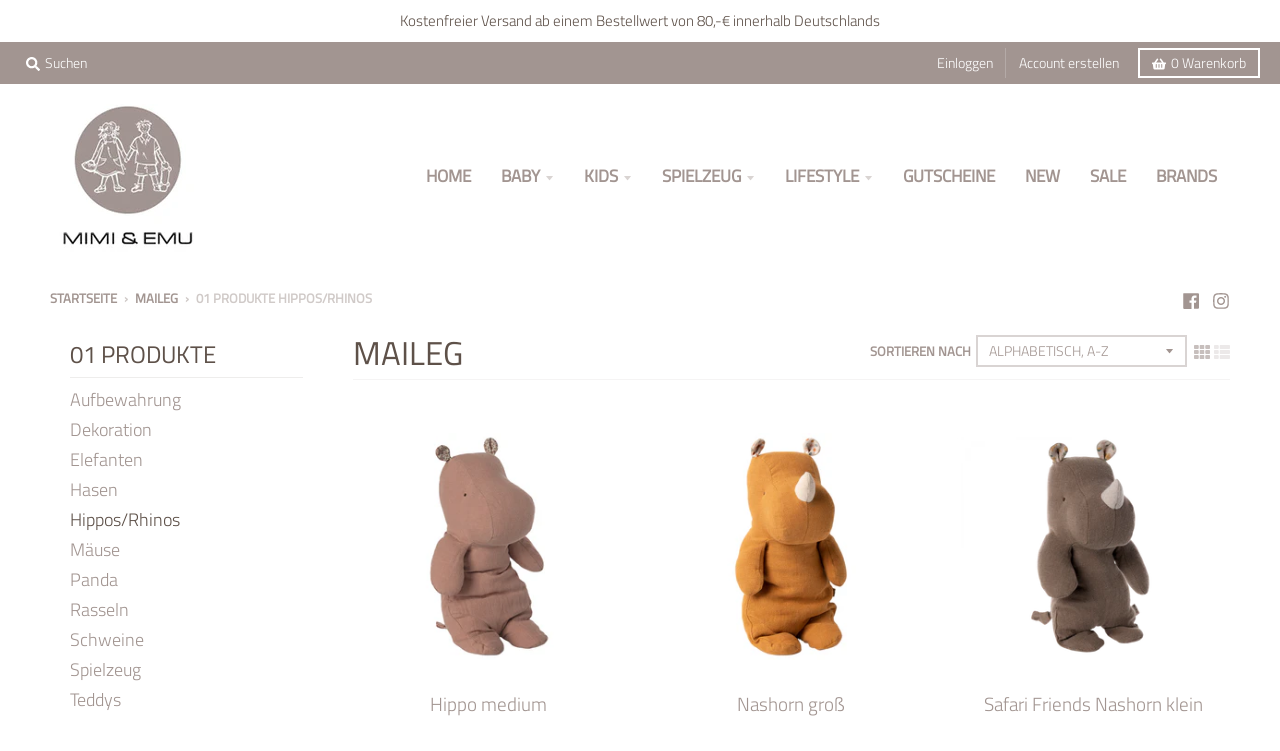

--- FILE ---
content_type: text/html; charset=utf-8
request_url: https://mimiundemu.de/collections/vendors?constraint=01-produkte_hippos-rhinos&q=Maileg
body_size: 94245
content:
<!doctype html>
<!--[if IE 8]><html class="no-js lt-ie9" lang="de"> <![endif]-->
<!--[if IE 9 ]><html class="ie9 no-js"> <![endif]-->
<!--[if (gt IE 9)|!(IE)]><!--> <html class="no-js" lang="de"> <!--<![endif]-->
<head>
<!-- BEAE-GLOBAL-FONT --> 
  
 <!-- END BEAE-GLOBAL-FONT -->
 
<!-- BEAE-HEADER -->


  
  
  
  <link href="//mimiundemu.de/cdn/shop/t/2/assets/beae.base.min.css?v=167814568080774979251753108714" rel="stylesheet" type="text/css" media="all" />
  
  
      
  
      
  <script src="//mimiundemu.de/cdn/shop/t/2/assets/beae.base.min.js?v=111798271617006879331753108715" defer="defer"></script>
  <script>
    window.BEAE_HELPER = {
        routes: {
            cart_url: "/cart",
            root_url: "/"
        },
        lang: "de",
        available_lang: {"shop_locale":{"locale":"de","enabled":true,"primary":true,"published":true}}
    };
  </script><!-- END BEAE-HEADER -->






    <script>
        var sDomain = location.host;

        /****** Start thirdPartyScriptDefinition ******/
        (function(){
            window.thirdPartyScriptDefinition = [
                /* start example

                {
                    "src" : "facebook",
                    "cookie" : "fr",
                    "provider" : "facebook.com",
                    "description" : "",
                    "expires" : 7776000,
                    "domain" : "facebook.com",
                    "declaration" : 1,
                    "group" : "facebook"
                },{
                    "src" : "facebook",
                    "cookie" : "_fbp",
                    "provider" : sDomain,
                    "description" : "",
                    "expires" : 7776000,
                    "domain" : sDomain,
                    "declaration" : 1,
                    "group" : "facebook"
                }

                end example */
            ]
        })();
        /****** End thirdPartyScriptDefinition ******/

        /**
################################## BEECLEVER GMBH KOBLENZ ###################################
##### Copyright (c) 2019-present, beeclever GmbH Koblenz DE, All rights reserved.       #####
##### THE SOFTWARE IS PROVIDED 'AS IS', WITHOUT WARRANTY OF ANY KIND, EXPRESS OR        #####
##### IMPLIED, INCLUDING BUT NOT LIMITED TO THE WARRANTIES OF MERCHANTABILITY, FITNESS  #####
##### FOR A PARTICULAR PURPOSE AND NONINFRINGEMENT. IN NO EVENT SHALL THE AUTHORS OR    #####
##### COPYRIGHT HOLDERS BE LIABLE FOR ANY CLAIM, DAMAGES OR OTHER LIABILITY, WHETHER    #####
##### IN AN ACTION OF CONTRACT, TORT OR OTHERWISE, ARISING FROM, OUT OF OR IN           #####
##### CONNECTION WITH THE SOFTWARE OR THE USE OR OTHER DEALINGS IN THE SOFTWARE.        #####
#############################################################################################

#####  !!!IMPORTANT!!! !!!IMPORTANT!!! !!!IMPORTANT!!! !!!IMPORTANT!!! !!!IMPORTANT!!!  #####
#####                                                                                   #####
##### The contents of this file may not be changed. If the app is updated, we reserve   #####
##### the right to change this file at any time. Possible changes on your part will     #####
##### then be automatically discarded.                                                  #####
#############################################################################################
*/
var GDPR_LC_versionNr=20200904172227;var GDPR_LC_ZLoad=function(){       var sDomain=location.host;var defaultDefinition=[{"src":"facebook","cookie":"fr","provider":"facebook.com","description":"","expires":7776000,"domain":"facebook.com","declaration":1,"group":"facebook"},{"src":"facebook","cookie":"_fbp","provider":sDomain,"description":"","expires":7776000,"domain":sDomain,"declaration":1,"group":"facebook"},{"src":"google-analytics.com","cookie":"_ga","provider":sDomain,"description":"","expires":63072000,"domain":sDomain,"declaration":1,"group":"google"},{"src":"googletagmanager.com","cookie":"_ga","provider":sDomain,"description":"","expires":63072000,"domain":sDomain,"declaration":1,"group":"google"},{"src":"googletagmanager.com","cookie":"_gid","provider":sDomain,"description":"","expires":86400,"domain":sDomain,"declaration":1,"group":"google"},{"src":"googletagmanager.com","cookie":"_gat","provider":sDomain,"description":"","expires":86400,"domain":sDomain,"declaration":1,"group":"google"},{"src":"googleadservices.com","cookie":"_ga","provider":sDomain,"description":"","expires":63072000,"domain":sDomain,"declaration":1,"group":"google"}];if(window.thirdPartyScriptDefinition===undefined){window.thirdPartyScriptDefinition=[];defaultDefinition.forEach(function(value){window.thirdPartyScriptDefinition.push(value)})}else{var exist=false;defaultDefinition.forEach(function(script){window.thirdPartyScriptDefinition.forEach(function(value){if(value.src===script.src&&value.cookie===script.cookie){exist=true}});if(!exist){window.thirdPartyScriptDefinition.push(script)}})} (function polyfill(){if(!Array.from){Array.from=(function(){var toStr=Object.prototype.toString;var isCallable=function(fn){return typeof fn==='function'||toStr.call(fn)==='[object Function]'};var toInteger=function(value){var number=Number(value);if(isNaN(number)){return 0} if(number===0||!isFinite(number)){return number} return(number>0?1:-1)*Math.floor(Math.abs(number))};var maxSafeInteger=Math.pow(2,53)-1;var toLength=function(value){var len=toInteger(value);return Math.min(Math.max(len,0),maxSafeInteger)};return function from(arrayLike){var C=this;var items=Object(arrayLike);if(arrayLike==null){throw new TypeError('Array.from requires an array-like object - not null or undefined')} var mapFn=arguments.length>1?arguments[1]:void undefined;var T;if(typeof mapFn!=='undefined'){if(!isCallable(mapFn)){throw new TypeError('Array.from: when provided, the second argument must be a function')} if(arguments.length>2){T=arguments[2]}} var len=toLength(items.length);var A=isCallable(C)?Object(new C(len)):new Array(len);var k=0;var kValue;while(k<len){kValue=items[k];if(mapFn){A[k]=typeof T==='undefined'?mapFn(kValue,k):mapFn.call(T,kValue,k)}else{A[k]=kValue} k+=1} A.length=len;return A}}())}})();window.BC_JSON_ObjectBypass={"_ab":{"description":"Used in connection with access to admin.","path":"\/","domain":"","provider":"Shopify","type":"type_0","expires":"86400","recommendation":"0","editable":"false","deletable":"false","set":"0","name":"_ab"},"_secure_session_id":{"description":"Used in connection with navigation through a storefront.","path":"\/","domain":"","provider":"Shopify","type":"type_0","expires":"2592000","recommendation":"0","editable":"false","deletable":"false","set":"0","name":"_secure_session_id"},"__cfduid":{"description":"The _cfduid cookie helps Cloudflare detect malicious visitors to our Customers’ websites and minimizes blocking legitimate users.","path":"\/","domain":"","provider":"Cloudflare","type":"type_0","expires":"2592000","recommendation":"0","editable":"false","deletable":"false","set":"0","name":"__cfduid"},"Cart":{"description":"Used in connection with shopping cart.","path":"\/","domain":"","provider":"Shopify","type":"type_0","expires":"1209600","recommendation":"0","editable":"false","deletable":"false","set":"0","name":"Cart"},"cart":{"description":"Used in connection with shopping cart.","path":"\/","domain":"","provider":"Shopify","type":"type_0","expires":"1209600","recommendation":"0","editable":"false","deletable":"false","set":"0","name":"cart"},"cart_sig":{"description":"Used in connection with checkout.","path":"\/","domain":"","provider":"Shopify","type":"type_0","expires":"1209600","recommendation":"0","editable":"false","deletable":"false","set":"0","name":"cart_sig"},"cart_ts":{"description":"Used in connection with checkout.","path":"\/","domain":"","provider":"Shopify","type":"type_0","expires":"1209600","recommendation":"0","editable":"false","deletable":"false","set":"0","name":"cart_ts"},"checkout_token":{"description":"Used in connection with checkout.","path":"\/","domain":"","provider":"Shopify","type":"type_0","expires":"31536000","recommendation":"0","editable":"false","deletable":"false","set":"0","name":"checkout_token"},"Secret":{"description":"Used in connection with checkout.","path":"\/","domain":"","provider":"Shopify","type":"type_0","expires":"31536000","recommendation":"0","editable":"false","deletable":"false","set":"0","name":"Secret"},"secure_customer_sig":{"description":"Used in connection with customer login.","path":"\/","domain":"","provider":"Shopify","type":"type_0","expires":"31536000","recommendation":"0","editable":"false","deletable":"false","set":"0","name":"secure_customer_sig"},"storefront_digest":{"description":"Used in connection with customer login.","path":"\/","domain":"","provider":"Shopify","type":"type_0","expires":"31536000","recommendation":"0","editable":"false","deletable":"false","set":"0","name":"storefront_digest"},"_shopify_u":{"description":"Used to facilitate updating customer account information.","path":"\/","domain":"","provider":"Shopify","type":"type_0","expires":"31536000","recommendation":"0","editable":"false","deletable":"false","set":"0","name":"_shopify_u"},"XSRF-TOKEN":{"description":"Used in connection with GDPR legal Cookie.","path":"\/","domain":"","provider":"GDPR Legal Cookie","type":"type_0","expires":"31536000","recommendation":"0","editable":"false","deletable":"false","set":"0","name":"XSRF-TOKEN"},"gdpr_legal_cookie_session":{"description":"Used in connection with GDPR legal Cookie.","path":"\/","domain":"","provider":"GDPR Legal Cookie","type":"type_0","expires":"0","recommendation":"0","editable":"false","deletable":"false","set":"0","name":"gdpr_legal_cookie_session"},"_bc_c_set":{"description":"Used in connection with GDPR legal Cookie.","path":"\/","domain":"","provider":"GDPR Legal Cookie","type":"type_0","expires":"2592000","recommendation":"0","editable":"false","deletable":"false","set":"0","optIn":true,"live":"1","name":"_bc_c_set","ShopifyMinConsent":false},"_tracking_consent":{"description":"For Shopify User Consent Tracking.","path":"\/","domain":"","provider":"Shopify","type":"type_0","expires":"31536000","recommendation":"0","editable":"false","deletable":"false","set":"0","name":"_tracking_consent"},"_orig_referrer":{"description":"Used in connection with shopping cart.","path":"\/","domain":"","provider":"Shopify","type":"type_1","expires":"1209600","recommendation":"1","editable":"true","deletable":"false","set":"1","name":"_orig_referrer"},"_landing_page":{"description":"Track landing pages.","path":"\/","domain":"","provider":"Shopify","type":"type_1","expires":"1209600","recommendation":"1","editable":"true","deletable":"false","set":"1","name":"_landing_page"},"_s":{"description":"Shopify analytics.","path":"\/","domain":"","provider":"Shopify","type":"type_1","expires":"1800","recommendation":"1","editable":"true","deletable":"false","set":"1","name":"_s"},"_shopify_fs":{"description":"Shopify analytics.","path":"\/","domain":"","provider":"Shopify","type":"type_1","expires":"1209600","recommendation":"1","editable":"true","deletable":"false","set":"1","name":"_shopify_fs"},"_shopify_s":{"description":"Shopify analytics.","path":"\/","domain":"","provider":"Shopify","type":"type_1","expires":"1800","recommendation":"1","editable":"true","deletable":"false","set":"1","name":"_shopify_s"},"_shopify_y":{"description":"Shopify analytics.","path":"\/","domain":"","provider":"Shopify","type":"type_1","expires":"31536000","recommendation":"1","editable":"true","deletable":"false","set":"1","name":"_shopify_y"},"_y":{"description":"Shopify analytics.","path":"\/","domain":"","provider":"Shopify","type":"type_1","expires":"31536000","recommendation":"1","editable":"true","deletable":"false","set":"1","name":"_y"},"_shopify_sa_p":{"description":"Shopify analytics relating to marketing \u0026 referrals.","path":"\/","domain":"","provider":"Shopify","type":"type_1","expires":"1800","recommendation":"1","editable":"true","deletable":"false","set":"1","name":"_shopify_sa_p"},"_shopify_sa_t":{"description":"Shopify analytics relating to marketing \u0026 referrals.","path":"\/","domain":"","provider":"Shopify","type":"type_1","expires":"1800","recommendation":"1","editable":"true","deletable":"false","set":"1","name":"_shopify_sa_t"},"_shopify_uniq":{"description":"Shopify analytics.","path":"\/","domain":"","provider":"Shopify","type":"type_1","expires":"1800","recommendation":"1","editable":"true","deletable":"false","set":"1","name":"_shopify_uniq"},"_shopify_visit":{"description":"Shopify analytics.","path":"\/","domain":"","provider":"Shopify","type":"type_1","expires":"1800","recommendation":"1","editable":"true","deletable":"false","set":"1","name":"_shopify_visit"},"tracked_start_checkout":{"description":"Shopify analytics relating to checkout.","path":"\/","domain":"","provider":"Shopify","type":"type_1","expires":"1800","recommendation":"1","editable":"true","deletable":"false","set":"1","name":"tracked_start_checkout"},"ki_r":{"description":"Shopify analytics.","path":"\/","domain":"","provider":"Shopify","type":"type_1","expires":"1800","recommendation":"1","editable":"true","deletable":"false","set":"1","name":"ki_r"},"ki_t":{"description":"Shopify analytics.","path":"\/","domain":"","provider":"Shopify","type":"type_1","expires":"1800","recommendation":"1","editable":"true","deletable":"false","set":"1","name":"ki_t"},"ab_test_*":{"description":"Shopify analytics.","path":"\/","domain":"","provider":"Shopify","type":"type_1","expires":"1800","recommendation":"1","editable":"true","deletable":"false","set":"1","name":"ab_test_*"}};var shopifyCookies={'_s':!1,'_shopify_fs':!1,'_shopify_s':!1,'_shopify_y':!1,'_y':!1,'_shopify_sa_p':!1,'_shopify_sa_t':!1,'_shopify_uniq':!1,'_shopify_visit':!1,'tracked_start_checkout':!1,'bc_trekkie_fbp_custom':!1};function setBC_GDPR_LEGAL_custom_cookies(){window['BC_GDPR_LEGAL_custom_cookies']=window['BC_GDPR_LEGAL_custom_cookies']||{};window['BC_GDPR_LEGAL_custom_cookies']['list']=window['BC_GDPR_LEGAL_custom_cookies']['list']||{};if('GDPR_legal_cookie'in localStorage){window['BC_GDPR_LEGAL_custom_cookies']['list']=JSON.parse(window.localStorage.getItem('GDPR_legal_cookie'))}};setBC_GDPR_LEGAL_custom_cookies();(function(){var hasConsent=!1;Array.from(Object.keys(window['BC_GDPR_LEGAL_custom_cookies']['list'])).forEach(function(c){if(shopifyCookies.hasOwnProperty(c)&&window['BC_GDPR_LEGAL_custom_cookies']['list'][c].userSetting){hasConsent=!0}});var wt=window.trekkie,ws=window.ShopifyAnalytics;if(!hasConsent&&wt!==undefined){wt=[],wt.integrations=wt.integrations||!0,ws=ws.lib=ws.meta=ws.meta.page={},ws.lib.track=function(){}}})();window.BC_GDPR_2ce3a13160348f524c8cc9={'google':[            ],    '_bc_c_set':'customScript','customScriptsSRC':[]};window.bc_tagManagerTasks={"bc_tgm_aw":"google","bc_tgm_gtm":"google","bc_tgm_ua":"google","bc_tgm_fbp":"facebook","any":"any","_bc_c_set":"customScript"};var wl=whiteList=["recaptcha","notifications.google"];var GDPR_LC_scriptPath='gdpr-legal-cookie.beeclever.app';if(window.GDPR_LC_Beta_activate!==undefined&&window.GDPR_LC_Beta_activate){GDPR_LC_scriptPath='cookieapp-staging.beeclever.app'} wl.push(GDPR_LC_scriptPath);   var checkIsBlackListed=function(src){setBC_GDPR_LEGAL_custom_cookies();if(src===null){return null} if(!!window.TrustedScriptURL&&src instanceof TrustedScriptURL){src=src.toString()} var r=!1;for(var x=thirdPartyScriptDefinition.length-1;x>=0;x--){var bSrc=thirdPartyScriptDefinition[x]['src'];if(src.indexOf(bSrc)!==-1&&src.toLowerCase().indexOf('jquery')===-1){r=x}} wl.forEach(function(wSrc){if(src.indexOf(wSrc)!==-1){r=false}});if(r!==false){function getTCookieName(name,index){var tCookieObject=thirdPartyScriptDefinition[index];if(tCookieObject!==undefined){var cookies=[];thirdPartyScriptDefinition.forEach(function(cookie){if(cookie['src']===tCookieObject['src']){cookies.push(cookie)}});var tCookieName=tCookieObject['cookie'];if(tCookieObject['domain']!==document.location.host){tCookieName=tCookieObject['cookie']+'$%bc%$'+tCookieObject['domain']} if(tCookieName===name&&tCookieObject['domain']===window['BC_GDPR_LEGAL_custom_cookies']['list'][name]['domain']){if(window['BC_GDPR_LEGAL_custom_cookies']['list'][name]['userSetting']){index=!1}} cookies.forEach(function(cookie){if(window['BC_GDPR_LEGAL_custom_cookies']['list'][cookie['cookie']]!==undefined&&window['BC_GDPR_LEGAL_custom_cookies']['list'][cookie['cookie']]['userSetting']){index=!1}});return index} return!1};var cookieListKeys=Array.from(Object.keys(window['BC_GDPR_LEGAL_custom_cookies']['list']));if(cookieListKeys.length>0){Array.from(Object.keys(window['BC_GDPR_LEGAL_custom_cookies']['list'])).forEach(function(cookieName){r=getTCookieName(cookieName.toString(),r)})}else{for(var x=thirdPartyScriptDefinition.length-1;x>=0;x--){var tCookie=thirdPartyScriptDefinition[x];if(src.indexOf(tCookie['src'])!==-1){r=tCookie['cookie']+'$%bc%$'+tCookie['domain']}} return r}} return r};document.createElement=function(create){return function(){var ret=create.apply(this,arguments);if(ret.tagName.toLowerCase()==="script"){} Object.defineProperty(ret,'src',{get:function(){return this.getAttribute('src')},set:function(v){var blackListed=checkIsBlackListed(v);var fName=!1;try{create.arguments}catch(e){var caller=e.stack.split('\n');var x=0;for(;x<caller.length;x++){caller[x]=caller[x].trim();caller[x]=caller[x].replace('at ','');caller[x]=caller[x].substr(0,caller[x].indexOf(' '));caller[x]=caller[x].replace('Array.','')} for(;x>=0;x--){if(caller[x]==='ICS'&&x>0){if(caller[x-1]in window['BC_GDPR_LEGAL_custom_cookies']['list']){fName=caller[x-1]}}}} if(fName===!1&&blackListed!==!1){this.setAttribute('type','javascript/blocked');this.setAttribute('cookie',blackListed)} if(fName){this.setAttribute("data-callerName",fName)} this.setAttribute('src',v);return!0}});return ret}}(document.createElement);(function(){window.scriptElementsHidden=window.scriptElementsHidden||[];window.callbackFunc=function(elem,args){for(var x=0;x<elem.length;x++){if(elem[x]===null||elem[x]===undefined||elem[x]['nodeName']===undefined){return} if(elem[x]['nodeName'].toLowerCase()=='script'){if(elem[x].hasAttribute('src')&&elem[x].getAttribute('src').indexOf('.beeclever.app/')!==-1){if(document.querySelector('[src="https://cookieapp-staging.beeclever.app/js/get-script.php"]')!==null){elem[x]=document.createElement('script');elem[x].setAttribute('bc_empty_script_tag','')}} if(elem[x]['type']=='javascript/blocked'){window.scriptElementsHidden.push(elem[x]);elem[x]=document.createElement('script');elem[x].setAttribute('bc_empty_script_tag','')}}}};window._a=Element.prototype.appendChild;Element.prototype.appendChild=function(){window.callbackFunc.call(this,arguments);return window._a.apply(this,arguments)};window._b=Element.prototype.append;Element.prototype.append=function(){window.callbackFunc.call(this,arguments);return window._b.apply(this,arguments)};window._c=Element.prototype.insertBefore;Element.prototype.insertBefore=function(){window.callbackFunc.call(this,arguments);return window._c.apply(this,arguments)};window._d=Element.prototype.replaceChild;Element.prototype.replaceChild=function(){window.callbackFunc.call(this,arguments);return window._d.apply(this,arguments)};window._e=Element.prototype.insertNode;Element.prototype.insertNode=function(){window.callbackFunc.call(this,arguments);return window._e.apply(this,arguments)}})();if(!window.msCrypto){Array.from(document.head.querySelectorAll('[bc_empty_script_tag=""]')).forEach(function(script){script.remove()})}};if(window.GDPR_LC_ZLoad_loaded===undefined){GDPR_LC_ZLoad();window.GDPR_LC_ZLoad_loaded=true}


        

        var customCookies = {
            "testCookie" : true
        };

        function BC_GDPR_CustomScriptForShop () {
            return [

                function testCookie () {
                    // your additional script
                }

                
            ];
        }

    </script>



  <meta charset="utf-8">
  <meta http-equiv="X-UA-Compatible" content="IE=edge,chrome=1">
  <link rel="canonical" href="https://mimiundemu.de/collections/vendors?q=maileg&constraint=01-produkte_hippos-rhinos">
  <meta name="viewport" content="width=device-width,initial-scale=1">
  <meta name="theme-color" content="#5e5149">

  
  <link rel="apple-touch-icon" sizes="180x180" href="//mimiundemu.de/cdn/shop/files/mimiundemu_favicon_180x180.png?v=1613535514">
  <link rel="icon" type="image/png" sizes="32x32" href="//mimiundemu.de/cdn/shop/files/mimiundemu_favicon_32x32.png?v=1613535514">
  <link rel="icon" type="image/png" sizes="16x16" href="//mimiundemu.de/cdn/shop/files/mimiundemu_favicon_16x16.png?v=1613535514">
  <link rel="mask-icon" color="#5e5149">
  

  <title>
    Maileg &ndash; Getaggt &quot;01 Produkte_Hippos/Rhinos&quot; &ndash; Mimi &amp; Emu
  </title>

  

  <meta property="og:site_name" content="Mimi &amp; Emu">
<meta property="og:url" content="https://mimiundemu.de/collections/vendors?q=maileg&constraint=01-produkte_hippos-rhinos">
<meta property="og:title" content="Maileg">
<meta property="og:type" content="product.group">
<meta property="og:description" content="Liebevolle Babymode, ausgewählte Kleidung für Kinder von 4-10 Jahren Lifestyleprodukte und Spielzeug">

<meta name="twitter:site" content="@">
<meta name="twitter:card" content="summary_large_image">
<meta name="twitter:title" content="Maileg">
<meta name="twitter:description" content="Liebevolle Babymode, ausgewählte Kleidung für Kinder von 4-10 Jahren Lifestyleprodukte und Spielzeug">

  
  <link rel="preload" as="style" href="//mimiundemu.de/cdn/shop/t/2/assets/theme.scss.css?v=5971866491796315701763382716">
  <script>window.performance && window.performance.mark && window.performance.mark('shopify.content_for_header.start');</script><meta name="facebook-domain-verification" content="fic37gxwkvhzse8rm594tnkvbjqtlv">
<meta id="shopify-digital-wallet" name="shopify-digital-wallet" content="/45151584412/digital_wallets/dialog">
<meta name="shopify-checkout-api-token" content="461f59b589713a5f1b37f4019180ae2d">
<meta id="in-context-paypal-metadata" data-shop-id="45151584412" data-venmo-supported="false" data-environment="production" data-locale="de_DE" data-paypal-v4="true" data-currency="EUR">
<script async="async" src="/checkouts/internal/preloads.js?locale=de-DE"></script>
<script id="shopify-features" type="application/json">{"accessToken":"461f59b589713a5f1b37f4019180ae2d","betas":["rich-media-storefront-analytics"],"domain":"mimiundemu.de","predictiveSearch":true,"shopId":45151584412,"locale":"de"}</script>
<script>var Shopify = Shopify || {};
Shopify.shop = "mimi-emu.myshopify.com";
Shopify.locale = "de";
Shopify.currency = {"active":"EUR","rate":"1.0"};
Shopify.country = "DE";
Shopify.theme = {"name":"District","id":107440636060,"schema_name":"District","schema_version":"3.7.8","theme_store_id":735,"role":"main"};
Shopify.theme.handle = "null";
Shopify.theme.style = {"id":null,"handle":null};
Shopify.cdnHost = "mimiundemu.de/cdn";
Shopify.routes = Shopify.routes || {};
Shopify.routes.root = "/";</script>
<script type="module">!function(o){(o.Shopify=o.Shopify||{}).modules=!0}(window);</script>
<script>!function(o){function n(){var o=[];function n(){o.push(Array.prototype.slice.apply(arguments))}return n.q=o,n}var t=o.Shopify=o.Shopify||{};t.loadFeatures=n(),t.autoloadFeatures=n()}(window);</script>
<script id="shop-js-analytics" type="application/json">{"pageType":"collection"}</script>
<script defer="defer" async type="module" src="//mimiundemu.de/cdn/shopifycloud/shop-js/modules/v2/client.init-shop-cart-sync_kxAhZfSm.de.esm.js"></script>
<script defer="defer" async type="module" src="//mimiundemu.de/cdn/shopifycloud/shop-js/modules/v2/chunk.common_5BMd6ono.esm.js"></script>
<script type="module">
  await import("//mimiundemu.de/cdn/shopifycloud/shop-js/modules/v2/client.init-shop-cart-sync_kxAhZfSm.de.esm.js");
await import("//mimiundemu.de/cdn/shopifycloud/shop-js/modules/v2/chunk.common_5BMd6ono.esm.js");

  window.Shopify.SignInWithShop?.initShopCartSync?.({"fedCMEnabled":true,"windoidEnabled":true});

</script>
<script>(function() {
  var isLoaded = false;
  function asyncLoad() {
    if (isLoaded) return;
    isLoaded = true;
    var urls = ["https:\/\/assets.loopclub.io\/recommendations\/storefront\/js\/personalized-recommendations-v1.js?shop=mimi-emu.myshopify.com","\/\/cdn.shopify.com\/proxy\/4963f4f39bc40a81b09abe73d9b209d68ac19a965f5cf0baf896282be9d85a45\/cdn.shopify.com\/s\/files\/1\/0875\/2064\/files\/easystock-storefront-0.10.17.min.js?shop=mimi-emu.myshopify.com\u0026sp-cache-control=cHVibGljLCBtYXgtYWdlPTkwMA"];
    for (var i = 0; i < urls.length; i++) {
      var s = document.createElement('script');
      s.type = 'text/javascript';
      s.async = true;
      s.src = urls[i];
      var x = document.getElementsByTagName('script')[0];
      x.parentNode.insertBefore(s, x);
    }
  };
  if(window.attachEvent) {
    window.attachEvent('onload', asyncLoad);
  } else {
    window.addEventListener('load', asyncLoad, false);
  }
})();</script>
<script id="__st">var __st={"a":45151584412,"offset":3600,"reqid":"c0ab1395-077e-4913-972d-1758149e8253-1769015221","pageurl":"mimiundemu.de\/collections\/vendors?constraint=01-produkte_hippos-rhinos\u0026q=Maileg","u":"450d2525baa5","p":"vendors"};</script>
<script>window.ShopifyPaypalV4VisibilityTracking = true;</script>
<script id="captcha-bootstrap">!function(){'use strict';const t='contact',e='account',n='new_comment',o=[[t,t],['blogs',n],['comments',n],[t,'customer']],c=[[e,'customer_login'],[e,'guest_login'],[e,'recover_customer_password'],[e,'create_customer']],r=t=>t.map((([t,e])=>`form[action*='/${t}']:not([data-nocaptcha='true']) input[name='form_type'][value='${e}']`)).join(','),a=t=>()=>t?[...document.querySelectorAll(t)].map((t=>t.form)):[];function s(){const t=[...o],e=r(t);return a(e)}const i='password',u='form_key',d=['recaptcha-v3-token','g-recaptcha-response','h-captcha-response',i],f=()=>{try{return window.sessionStorage}catch{return}},m='__shopify_v',_=t=>t.elements[u];function p(t,e,n=!1){try{const o=window.sessionStorage,c=JSON.parse(o.getItem(e)),{data:r}=function(t){const{data:e,action:n}=t;return t[m]||n?{data:e,action:n}:{data:t,action:n}}(c);for(const[e,n]of Object.entries(r))t.elements[e]&&(t.elements[e].value=n);n&&o.removeItem(e)}catch(o){console.error('form repopulation failed',{error:o})}}const l='form_type',E='cptcha';function T(t){t.dataset[E]=!0}const w=window,h=w.document,L='Shopify',v='ce_forms',y='captcha';let A=!1;((t,e)=>{const n=(g='f06e6c50-85a8-45c8-87d0-21a2b65856fe',I='https://cdn.shopify.com/shopifycloud/storefront-forms-hcaptcha/ce_storefront_forms_captcha_hcaptcha.v1.5.2.iife.js',D={infoText:'Durch hCaptcha geschützt',privacyText:'Datenschutz',termsText:'Allgemeine Geschäftsbedingungen'},(t,e,n)=>{const o=w[L][v],c=o.bindForm;if(c)return c(t,g,e,D).then(n);var r;o.q.push([[t,g,e,D],n]),r=I,A||(h.body.append(Object.assign(h.createElement('script'),{id:'captcha-provider',async:!0,src:r})),A=!0)});var g,I,D;w[L]=w[L]||{},w[L][v]=w[L][v]||{},w[L][v].q=[],w[L][y]=w[L][y]||{},w[L][y].protect=function(t,e){n(t,void 0,e),T(t)},Object.freeze(w[L][y]),function(t,e,n,w,h,L){const[v,y,A,g]=function(t,e,n){const i=e?o:[],u=t?c:[],d=[...i,...u],f=r(d),m=r(i),_=r(d.filter((([t,e])=>n.includes(e))));return[a(f),a(m),a(_),s()]}(w,h,L),I=t=>{const e=t.target;return e instanceof HTMLFormElement?e:e&&e.form},D=t=>v().includes(t);t.addEventListener('submit',(t=>{const e=I(t);if(!e)return;const n=D(e)&&!e.dataset.hcaptchaBound&&!e.dataset.recaptchaBound,o=_(e),c=g().includes(e)&&(!o||!o.value);(n||c)&&t.preventDefault(),c&&!n&&(function(t){try{if(!f())return;!function(t){const e=f();if(!e)return;const n=_(t);if(!n)return;const o=n.value;o&&e.removeItem(o)}(t);const e=Array.from(Array(32),(()=>Math.random().toString(36)[2])).join('');!function(t,e){_(t)||t.append(Object.assign(document.createElement('input'),{type:'hidden',name:u})),t.elements[u].value=e}(t,e),function(t,e){const n=f();if(!n)return;const o=[...t.querySelectorAll(`input[type='${i}']`)].map((({name:t})=>t)),c=[...d,...o],r={};for(const[a,s]of new FormData(t).entries())c.includes(a)||(r[a]=s);n.setItem(e,JSON.stringify({[m]:1,action:t.action,data:r}))}(t,e)}catch(e){console.error('failed to persist form',e)}}(e),e.submit())}));const S=(t,e)=>{t&&!t.dataset[E]&&(n(t,e.some((e=>e===t))),T(t))};for(const o of['focusin','change'])t.addEventListener(o,(t=>{const e=I(t);D(e)&&S(e,y())}));const B=e.get('form_key'),M=e.get(l),P=B&&M;t.addEventListener('DOMContentLoaded',(()=>{const t=y();if(P)for(const e of t)e.elements[l].value===M&&p(e,B);[...new Set([...A(),...v().filter((t=>'true'===t.dataset.shopifyCaptcha))])].forEach((e=>S(e,t)))}))}(h,new URLSearchParams(w.location.search),n,t,e,['guest_login'])})(!0,!1)}();</script>
<script integrity="sha256-4kQ18oKyAcykRKYeNunJcIwy7WH5gtpwJnB7kiuLZ1E=" data-source-attribution="shopify.loadfeatures" defer="defer" src="//mimiundemu.de/cdn/shopifycloud/storefront/assets/storefront/load_feature-a0a9edcb.js" crossorigin="anonymous"></script>
<script data-source-attribution="shopify.dynamic_checkout.dynamic.init">var Shopify=Shopify||{};Shopify.PaymentButton=Shopify.PaymentButton||{isStorefrontPortableWallets:!0,init:function(){window.Shopify.PaymentButton.init=function(){};var t=document.createElement("script");t.src="https://mimiundemu.de/cdn/shopifycloud/portable-wallets/latest/portable-wallets.de.js",t.type="module",document.head.appendChild(t)}};
</script>
<script data-source-attribution="shopify.dynamic_checkout.buyer_consent">
  function portableWalletsHideBuyerConsent(e){var t=document.getElementById("shopify-buyer-consent"),n=document.getElementById("shopify-subscription-policy-button");t&&n&&(t.classList.add("hidden"),t.setAttribute("aria-hidden","true"),n.removeEventListener("click",e))}function portableWalletsShowBuyerConsent(e){var t=document.getElementById("shopify-buyer-consent"),n=document.getElementById("shopify-subscription-policy-button");t&&n&&(t.classList.remove("hidden"),t.removeAttribute("aria-hidden"),n.addEventListener("click",e))}window.Shopify?.PaymentButton&&(window.Shopify.PaymentButton.hideBuyerConsent=portableWalletsHideBuyerConsent,window.Shopify.PaymentButton.showBuyerConsent=portableWalletsShowBuyerConsent);
</script>
<script data-source-attribution="shopify.dynamic_checkout.cart.bootstrap">document.addEventListener("DOMContentLoaded",(function(){function t(){return document.querySelector("shopify-accelerated-checkout-cart, shopify-accelerated-checkout")}if(t())Shopify.PaymentButton.init();else{new MutationObserver((function(e,n){t()&&(Shopify.PaymentButton.init(),n.disconnect())})).observe(document.body,{childList:!0,subtree:!0})}}));
</script>
<link id="shopify-accelerated-checkout-styles" rel="stylesheet" media="screen" href="https://mimiundemu.de/cdn/shopifycloud/portable-wallets/latest/accelerated-checkout-backwards-compat.css" crossorigin="anonymous">
<style id="shopify-accelerated-checkout-cart">
        #shopify-buyer-consent {
  margin-top: 1em;
  display: inline-block;
  width: 100%;
}

#shopify-buyer-consent.hidden {
  display: none;
}

#shopify-subscription-policy-button {
  background: none;
  border: none;
  padding: 0;
  text-decoration: underline;
  font-size: inherit;
  cursor: pointer;
}

#shopify-subscription-policy-button::before {
  box-shadow: none;
}

      </style>

<script>window.performance && window.performance.mark && window.performance.mark('shopify.content_for_header.end');</script>
  <link href="//mimiundemu.de/cdn/shop/t/2/assets/theme.scss.css?v=5971866491796315701763382716" rel="stylesheet" type="text/css" media="all" />

  

  <script>
    window.StyleHatch = window.StyleHatch || {};
    StyleHatch.Strings = {
      instagramAddToken: "Fügen Sie Ihr Instagram-Zugriffstoken hinzu.",
      instagramInvalidToken: "Das Instagram-Zugriffstoken ist ungültig. Überprüfen Sie, ob Sie das vollständige Token hinzugefügt haben.",
      instagramRateLimitToken: "Ihr Shop ist derzeit über Instagram\u0026#39;s Tariflimit. Kontaktieren Sie Style Hatch Support für Details.",
      addToCart: "In den Warenkorb legen",
      preOrder: "Vorbestellen",
      soldOut: "Derzeit leider nicht verfügbar",
      addressError: "Kann die Adresse nicht finden",
      addressNoResults: "Keine Ergebnisse für diese Adresse",
      addressQueryLimit: "Sie haben die Google- API-Nutzungsgrenze überschritten. Betrachten wir zu einem \u003ca href=\"https:\/\/developers.google.com\/maps\/premium\/usage-limits\"\u003ePremium-Paket\u003c\/a\u003e zu aktualisieren.",
      authError: "Es gab ein Problem bei Google Maps Konto zu authentifizieren.",
      agreeNotice: "Sie müssen sich mit den Verkaufsbedingungen einverstanden erklären."
    }
    window.theme = window.theme || {};
    window.theme.info = { name: "District" };
    StyleHatch.currencyFormat = "€{{amount_with_comma_separator}}";
    StyleHatch.ajaxCartEnable = true;
    StyleHatch.cartData = {"note":null,"attributes":{},"original_total_price":0,"total_price":0,"total_discount":0,"total_weight":0.0,"item_count":0,"items":[],"requires_shipping":false,"currency":"EUR","items_subtotal_price":0,"cart_level_discount_applications":[],"checkout_charge_amount":0};
    StyleHatch.routes = {
      root_url: '/',
      account_url: '/account',
      account_login_url: '/account/login',
      account_logout_url: '/account/logout',
      account_recover_url: '/account/recover',
      account_register_url: '/account/register',
      account_addresses_url: '/account/addresses',
      collections_url: '/collections',
      all_products_collection_url: '/collections/all',
      search_url: '/search',
      cart_url: '/cart',
      cart_add_url: '/cart/add',
      cart_change_url: '/cart/change',
      cart_clear_url: '/cart/clear',
      product_recommendations_url: '/recommendations/products'
    };
    // Post defer
    window.addEventListener('DOMContentLoaded', function() {
      (function( $ ) {
      

      
      
      })(jq223);
    });
    document.documentElement.className = document.documentElement.className.replace('no-js', 'js');
  </script>
  <script type="text/javascript">
    window.lazySizesConfig = window.lazySizesConfig || {};
    window.lazySizesConfig.loadMode = 1;
  </script>
  <!--[if (gt IE 9)|!(IE)]><!--><script src="//mimiundemu.de/cdn/shop/t/2/assets/lazysizes.min.js?v=174097831579247140971597144102" async="async"></script><!--<![endif]-->
  <!--[if lte IE 9]><script src="//mimiundemu.de/cdn/shop/t/2/assets/lazysizes.min.js?v=174097831579247140971597144102"></script><![endif]-->
  <!--[if (gt IE 9)|!(IE)]><!--><script src="//mimiundemu.de/cdn/shop/t/2/assets/vendor.js?v=120677747010623632271597144104" defer="defer"></script><!--<![endif]-->
  <!--[if lte IE 9]><script src="//mimiundemu.de/cdn/shop/t/2/assets/vendor.js?v=120677747010623632271597144104"></script><![endif]-->
  <!--[if (gt IE 9)|!(IE)]><!--><script src="//mimiundemu.de/cdn/shop/t/2/assets/theme.min.js?v=122316302068111992191597144103" defer="defer"></script><!--<![endif]-->
  <!--[if lte IE 9]><script src="//mimiundemu.de/cdn/shop/t/2/assets/theme.min.js?v=122316302068111992191597144103"></script><![endif]-->


 


<link href="//mimiundemu.de/cdn/shop/t/2/assets/instabadge.css?v=170242801694639630251612192485" rel="stylesheet" type="text/css" media="all" />



<script type="text/javascript">

window.instabadge = {}
window.instabadge.productBadgeMap = { "" : false }
window.instabadge.type = "TYPE_COLLECTION"

if(typeof jQuery=='undefined') {
  var headTag = document.getElementsByTagName("head")[0];
  var jqTag = document.createElement('script');
  jqTag.type = 'text/javascript';
  jqTag.src = 'https://code.jquery.com/jquery-3.2.1.min.js ';
  jqTag.onload = function(){
    jQuery.noConflict();
    if (window.setupInstabadge){
      window.setupInstabadge();
    }
  };
  headTag.appendChild(jqTag);
}

</script>




                  <script>
              if (typeof BSS_PL == 'undefined') {
                  var BSS_PL = {};
              }
              var bssPlApiServer = "https://product-labels-pro.bsscommerce.com";
              BSS_PL.customerTags = 'null';
              BSS_PL.configData = [{"name":"NEW","priority":1,"img_url":"1612193193808_NewBadge2_MimiundEmu.png","pages":"1,2,3,4,6,7","enable_allowed_countries":false,"locations":"","position":2,"fixed_percent":1,"width":20,"height":20,"product_type":2,"product":"","variant":null,"collection":"","collection_image":null,"inventory":0,"tags":"03 Specials_New","excludeTags":null,"enable_visibility_date":false,"from_date":null,"to_date":null,"enable_discount_range":false,"discount_type":1,"discount_from":null,"discount_to":null,"public_img_url":"https://cdn.shopify.com/s/files/1/0451/5158/4412/t/2/assets/1612193193808_NewBadge2_MimiundEmu_png?v=1612193207","label_text":"Hello!","label_text_color":"#ffffff","label_text_font_size":12,"label_text_background_color":"#ff7f50","label_text_no_image":1,"label_text_in_stock":"In Stock","label_text_out_stock":"Sold out","label_shadow":0,"label_opacity":100,"label_border_radius":0,"label_text_style":0,"label_shadow_color":"#808080","label_text_enable":0,"related_product_tag":null,"customer_tags":null,"exclude_customer_tags":null,"customer_type":"allcustomers","collection_image_type":null,"label_on_image":"2","first_image_tags":null,"label_type":1,"badge_type":0,"custom_selector":null,"margin_top":0,"margin_bottom":0,"mobile_config_label_enable":0,"mobile_height_label":null,"mobile_width_label":null,"mobile_font_size_label":12,"label_text_id":9421,"emoji":null,"emoji_position":null,"transparent_background":null,"custom_page":null,"check_custom_page":null,"label_unlimited_top":0,"label_unlimited_left":0,"label_unlimited_width":0,"label_unlimited_height":0,"margin_left":0,"instock":null,"enable_price_range":0,"price_range_from":null,"price_range_to":null,"enable_product_publish":0,"product_publish_from":null,"product_publish_to":null,"enable_countdown_timer":0,"option_format_countdown":0,"countdown_time":null,"option_end_countdown":0,"start_day_countdown":null,"public_url_s3":"https://shopify-production-product-labels.s3.us-east-2.amazonaws.com/public/static/base/images/6348/240/1612193193808_NewBadge2_MimiundEmu.png","enable_visibility_period":0,"visibility_period":0,"createdAt":"2021-02-01T15:26:47.000Z","angle":0}];
              BSS_PL.storeId = 6348;
              BSS_PL.currentPlan = "free";
              BSS_PL.storeIdCustomOld = "10678";
              BSS_PL.storeIdOldWIthPriority = "12200";
              BSS_PL.apiServerProduction = "https://product-labels-pro.bsscommerce.com";
              
              </script>
          <style>
.homepage-slideshow .slick-slide .bss_pl_img {
    visibility: hidden !important;
}
</style>
                    
  <!-- "snippets/shogun-head.liquid" was not rendered, the associated app was uninstalled -->
<!-- BEGIN app block: shopify://apps/complianz-gdpr-cookie-consent/blocks/bc-block/e49729f0-d37d-4e24-ac65-e0e2f472ac27 -->

    
    
<link id='complianz-css' rel="stylesheet" href=https://cdn.shopify.com/extensions/019be05e-f673-7a8f-bd4e-ed0da9930f96/gdpr-legal-cookie-75/assets/complainz.css media="print" onload="this.media='all'">
    <style>
        #Compliance-iframe.Compliance-iframe-branded > div.purposes-header,
        #Compliance-iframe.Compliance-iframe-branded > div.cmplc-cmp-header,
        #purposes-container > div.purposes-header,
        #Compliance-cs-banner .Compliance-cs-brand {
            background-color: #ffffff !important;
            color: #000000!important;
        }
        #Compliance-iframe.Compliance-iframe-branded .purposes-header .cmplc-btn-cp ,
        #Compliance-iframe.Compliance-iframe-branded .purposes-header .cmplc-btn-cp:hover,
        #Compliance-iframe.Compliance-iframe-branded .purposes-header .cmplc-btn-back:hover  {
            background-color: #ffffff !important;
            opacity: 1 !important;
        }
        #Compliance-cs-banner .cmplc-toggle .cmplc-toggle-label {
            color: #ffffff!important;
        }
        #Compliance-iframe.Compliance-iframe-branded .purposes-header .cmplc-btn-cp:hover,
        #Compliance-iframe.Compliance-iframe-branded .purposes-header .cmplc-btn-back:hover {
            background-color: #000000!important;
            color: #ffffff!important;
        }
        #Compliance-cs-banner #Compliance-cs-title {
            font-size: 14px !important;
        }
        #Compliance-cs-banner .Compliance-cs-content,
        #Compliance-cs-title,
        .cmplc-toggle-checkbox.granular-control-checkbox span {
            background-color: #ffffff !important;
            color: #000000 !important;
            font-size: 14px !important;
        }
        #Compliance-cs-banner .Compliance-cs-close-btn {
            font-size: 14px !important;
            background-color: #ffffff !important;
        }
        #Compliance-cs-banner .Compliance-cs-opt-group {
            color: #ffffff !important;
        }
        #Compliance-cs-banner .Compliance-cs-opt-group button,
        .Compliance-alert button.Compliance-button-cancel {
            background-color: #4ba733!important;
            color: #ffffff!important;
        }
        #Compliance-cs-banner .Compliance-cs-opt-group button.Compliance-cs-accept-btn,
        #Compliance-cs-banner .Compliance-cs-opt-group button.Compliance-cs-btn-primary,
        .Compliance-alert button.Compliance-button-confirm {
            background-color: #4ba733 !important;
            color: #ffffff !important;
        }
        #Compliance-cs-banner .Compliance-cs-opt-group button.Compliance-cs-reject-btn {
            background-color: #4ba733!important;
            color: #ffffff!important;
        }

        #Compliance-cs-banner .Compliance-banner-content button {
            cursor: pointer !important;
            color: currentColor !important;
            text-decoration: underline !important;
            border: none !important;
            background-color: transparent !important;
            font-size: 100% !important;
            padding: 0 !important;
        }

        #Compliance-cs-banner .Compliance-cs-opt-group button {
            border-radius: 4px !important;
            padding-block: 10px !important;
        }
        @media (min-width: 640px) {
            #Compliance-cs-banner.Compliance-cs-default-floating:not(.Compliance-cs-top):not(.Compliance-cs-center) .Compliance-cs-container, #Compliance-cs-banner.Compliance-cs-default-floating:not(.Compliance-cs-bottom):not(.Compliance-cs-center) .Compliance-cs-container, #Compliance-cs-banner.Compliance-cs-default-floating.Compliance-cs-center:not(.Compliance-cs-top):not(.Compliance-cs-bottom) .Compliance-cs-container {
                width: 560px !important;
            }
            #Compliance-cs-banner.Compliance-cs-default-floating:not(.Compliance-cs-top):not(.Compliance-cs-center) .Compliance-cs-opt-group, #Compliance-cs-banner.Compliance-cs-default-floating:not(.Compliance-cs-bottom):not(.Compliance-cs-center) .Compliance-cs-opt-group, #Compliance-cs-banner.Compliance-cs-default-floating.Compliance-cs-center:not(.Compliance-cs-top):not(.Compliance-cs-bottom) .Compliance-cs-opt-group {
                flex-direction: row !important;
            }
            #Compliance-cs-banner .Compliance-cs-opt-group button:not(:last-of-type),
            #Compliance-cs-banner .Compliance-cs-opt-group button {
                margin-right: 4px !important;
            }
            #Compliance-cs-banner .Compliance-cs-container .Compliance-cs-brand {
                position: absolute !important;
                inset-block-start: 6px;
            }
        }
        #Compliance-cs-banner.Compliance-cs-default-floating:not(.Compliance-cs-top):not(.Compliance-cs-center) .Compliance-cs-opt-group > div, #Compliance-cs-banner.Compliance-cs-default-floating:not(.Compliance-cs-bottom):not(.Compliance-cs-center) .Compliance-cs-opt-group > div, #Compliance-cs-banner.Compliance-cs-default-floating.Compliance-cs-center:not(.Compliance-cs-top):not(.Compliance-cs-bottom) .Compliance-cs-opt-group > div {
            flex-direction: row-reverse;
            width: 100% !important;
        }

        .Compliance-cs-brand-badge-outer, .Compliance-cs-brand-badge, #Compliance-cs-banner.Compliance-cs-default-floating.Compliance-cs-bottom .Compliance-cs-brand-badge-outer,
        #Compliance-cs-banner.Compliance-cs-default.Compliance-cs-bottom .Compliance-cs-brand-badge-outer,
        #Compliance-cs-banner.Compliance-cs-default:not(.Compliance-cs-left) .Compliance-cs-brand-badge-outer,
        #Compliance-cs-banner.Compliance-cs-default-floating:not(.Compliance-cs-left) .Compliance-cs-brand-badge-outer {
            display: none !important
        }

        #Compliance-cs-banner:not(.Compliance-cs-top):not(.Compliance-cs-bottom) .Compliance-cs-container.Compliance-cs-themed {
            flex-direction: row !important;
        }

        #Compliance-cs-banner #Compliance-cs-title,
        #Compliance-cs-banner #Compliance-cs-custom-title {
            justify-self: center !important;
            font-size: 14px !important;
            font-family: -apple-system,sans-serif !important;
            margin-inline: auto !important;
            width: 55% !important;
            text-align: center;
            font-weight: 600;
            visibility: unset;
        }

        @media (max-width: 640px) {
            #Compliance-cs-banner #Compliance-cs-title,
            #Compliance-cs-banner #Compliance-cs-custom-title {
                display: block;
            }
        }

        #Compliance-cs-banner .Compliance-cs-brand img {
            max-width: 110px !important;
            min-height: 32px !important;
        }
        #Compliance-cs-banner .Compliance-cs-container .Compliance-cs-brand {
            background: none !important;
            padding: 0px !important;
            margin-block-start:10px !important;
            margin-inline-start:16px !important;
        }

        #Compliance-cs-banner .Compliance-cs-opt-group button {
            padding-inline: 4px !important;
        }

    </style>
    
    
    
    

    <script type="text/javascript">
        function loadScript(src) {
            return new Promise((resolve, reject) => {
                const s = document.createElement("script");
                s.src = src;
                s.charset = "UTF-8";
                s.onload = resolve;
                s.onerror = reject;
                document.head.appendChild(s);
            });
        }

        function filterGoogleConsentModeURLs(domainsArray) {
            const googleConsentModeComplianzURls = [
                // 197, # Google Tag Manager:
                {"domain":"s.www.googletagmanager.com", "path":""},
                {"domain":"www.tagmanager.google.com", "path":""},
                {"domain":"www.googletagmanager.com", "path":""},
                {"domain":"googletagmanager.com", "path":""},
                {"domain":"tagassistant.google.com", "path":""},
                {"domain":"tagmanager.google.com", "path":""},

                // 2110, # Google Analytics 4:
                {"domain":"www.analytics.google.com", "path":""},
                {"domain":"www.google-analytics.com", "path":""},
                {"domain":"ssl.google-analytics.com", "path":""},
                {"domain":"google-analytics.com", "path":""},
                {"domain":"analytics.google.com", "path":""},
                {"domain":"region1.google-analytics.com", "path":""},
                {"domain":"region1.analytics.google.com", "path":""},
                {"domain":"*.google-analytics.com", "path":""},
                {"domain":"www.googletagmanager.com", "path":"/gtag/js?id=G"},
                {"domain":"googletagmanager.com", "path":"/gtag/js?id=UA"},
                {"domain":"www.googletagmanager.com", "path":"/gtag/js?id=UA"},
                {"domain":"googletagmanager.com", "path":"/gtag/js?id=G"},

                // 177, # Google Ads conversion tracking:
                {"domain":"googlesyndication.com", "path":""},
                {"domain":"media.admob.com", "path":""},
                {"domain":"gmodules.com", "path":""},
                {"domain":"ad.ytsa.net", "path":""},
                {"domain":"dartmotif.net", "path":""},
                {"domain":"dmtry.com", "path":""},
                {"domain":"go.channelintelligence.com", "path":""},
                {"domain":"googleusercontent.com", "path":""},
                {"domain":"googlevideo.com", "path":""},
                {"domain":"gvt1.com", "path":""},
                {"domain":"links.channelintelligence.com", "path":""},
                {"domain":"obrasilinteirojoga.com.br", "path":""},
                {"domain":"pcdn.tcgmsrv.net", "path":""},
                {"domain":"rdr.tag.channelintelligence.com", "path":""},
                {"domain":"static.googleadsserving.cn", "path":""},
                {"domain":"studioapi.doubleclick.com", "path":""},
                {"domain":"teracent.net", "path":""},
                {"domain":"ttwbs.channelintelligence.com", "path":""},
                {"domain":"wtb.channelintelligence.com", "path":""},
                {"domain":"youknowbest.com", "path":""},
                {"domain":"doubleclick.net", "path":""},
                {"domain":"redirector.gvt1.com", "path":""},

                //116, # Google Ads Remarketing
                {"domain":"googlesyndication.com", "path":""},
                {"domain":"media.admob.com", "path":""},
                {"domain":"gmodules.com", "path":""},
                {"domain":"ad.ytsa.net", "path":""},
                {"domain":"dartmotif.net", "path":""},
                {"domain":"dmtry.com", "path":""},
                {"domain":"go.channelintelligence.com", "path":""},
                {"domain":"googleusercontent.com", "path":""},
                {"domain":"googlevideo.com", "path":""},
                {"domain":"gvt1.com", "path":""},
                {"domain":"links.channelintelligence.com", "path":""},
                {"domain":"obrasilinteirojoga.com.br", "path":""},
                {"domain":"pcdn.tcgmsrv.net", "path":""},
                {"domain":"rdr.tag.channelintelligence.com", "path":""},
                {"domain":"static.googleadsserving.cn", "path":""},
                {"domain":"studioapi.doubleclick.com", "path":""},
                {"domain":"teracent.net", "path":""},
                {"domain":"ttwbs.channelintelligence.com", "path":""},
                {"domain":"wtb.channelintelligence.com", "path":""},
                {"domain":"youknowbest.com", "path":""},
                {"domain":"doubleclick.net", "path":""},
                {"domain":"redirector.gvt1.com", "path":""}
            ];

            if (!Array.isArray(domainsArray)) { 
                return [];
            }

            const blockedPairs = new Map();
            for (const rule of googleConsentModeComplianzURls) {
                if (!blockedPairs.has(rule.domain)) {
                    blockedPairs.set(rule.domain, new Set());
                }
                blockedPairs.get(rule.domain).add(rule.path);
            }

            return domainsArray.filter(item => {
                const paths = blockedPairs.get(item.d);
                return !(paths && paths.has(item.p));
            });
        }

        function setupAutoblockingByDomain() {
            // autoblocking by domain
            const autoblockByDomainArray = [];
            const prefixID = '10000' // to not get mixed with real metis ids
            let cmpBlockerDomains = []
            let cmpCmplcVendorsPurposes = {}
            let counter = 1
            for (const object of autoblockByDomainArray) {
                cmpBlockerDomains.push({
                    d: object.d,
                    p: object.path,
                    v: prefixID + counter,
                });
                counter++;
            }
            
            counter = 1
            for (const object of autoblockByDomainArray) {
                cmpCmplcVendorsPurposes[prefixID + counter] = object?.p ?? '1';
                counter++;
            }

            Object.defineProperty(window, "cmp_cmplc_vendors_purposes", {
                get() {
                    return cmpCmplcVendorsPurposes;
                },
                set(value) {
                    cmpCmplcVendorsPurposes = { ...cmpCmplcVendorsPurposes, ...value };
                }
            });
            const basicGmc = true;


            Object.defineProperty(window, "cmp_importblockerdomains", {
                get() {
                    if (basicGmc) {
                        return filterGoogleConsentModeURLs(cmpBlockerDomains);
                    }
                    return cmpBlockerDomains;
                },
                set(value) {
                    cmpBlockerDomains = [ ...cmpBlockerDomains, ...value ];
                }
            });
        }

        function enforceRejectionRecovery() {
            const base = (window._cmplc = window._cmplc || {});
            const featuresHolder = {};

            function lockFlagOn(holder) {
                const desc = Object.getOwnPropertyDescriptor(holder, 'rejection_recovery');
                if (!desc) {
                    Object.defineProperty(holder, 'rejection_recovery', {
                        get() { return true; },
                        set(_) { /* ignore */ },
                        enumerable: true,
                        configurable: false
                    });
                }
                return holder;
            }

            Object.defineProperty(base, 'csFeatures', {
                configurable: false,
                enumerable: true,
                get() {
                    return featuresHolder;
                },
                set(obj) {
                    if (obj && typeof obj === 'object') {
                        Object.keys(obj).forEach(k => {
                            if (k !== 'rejection_recovery') {
                                featuresHolder[k] = obj[k];
                            }
                        });
                    }
                    // we lock it, it won't try to redefine
                    lockFlagOn(featuresHolder);
                }
            });

            // Ensure an object is exposed even if read early
            if (!('csFeatures' in base)) {
                base.csFeatures = {};
            } else {
                // If someone already set it synchronously, merge and lock now.
                base.csFeatures = base.csFeatures;
            }
        }

        function splitDomains(joinedString) {
            if (!joinedString) {
                return []; // empty string -> empty array
            }
            return joinedString.split(";");
        }

        function setupWhitelist() {
            // Whitelist by domain:
            const whitelistString = "";
            const whitelist_array = [...splitDomains(whitelistString)];
            if (Array.isArray(window?.cmp_block_ignoredomains)) {
                window.cmp_block_ignoredomains = [...whitelist_array, ...window.cmp_block_ignoredomains];
            }
        }

        async function initCompliance() {
            const currentCsConfiguration = {"siteId":4390452,"cookiePolicyIds":{"en":21191822},"banner":{"acceptButtonDisplay":true,"rejectButtonDisplay":true,"customizeButtonDisplay":true,"position":"float-center","backgroundOverlay":false,"fontSize":"14px","content":"","acceptButtonCaption":"","rejectButtonCaption":"","customizeButtonCaption":"","backgroundColor":"#ffffff","textColor":"#000000","acceptButtonColor":"#4ba733","acceptButtonCaptionColor":"#ffffff","rejectButtonColor":"#4ba733","rejectButtonCaptionColor":"#ffffff","customizeButtonColor":"#4ba733","customizeButtonCaptionColor":"#ffffff","logo":"data:image\/png;base64,iVBORw0KGgoAAAANSUhEUgAAAQQAAAEECAYAAADOCEoKAAAgAElEQVR4Xuy9B3ub2ZH9WcjMOedMSlTuYLft8e7s\/PeL79ju4O5WFsWcc84k4j6\/c98LQqlFSZQsdQPzcNSWQODFi3vPrTp16lQol8vlrPgo3oHiHSjeATMLFQGhuA6Kd6B4B\/wdKAJCcS0U70DxDuTvQBEQiouheAeKd6AICMU1ULwDxTvw6h0oRgjFVVG8A8U7UIwQimugeAeKd6AYIRTXQPEOFO\/Ab9yBYspQXB7FO1C8A8WUobgGinegeAeKKUNxDRTvQPEOFFOGP94acHr0l1XpIf2t+\/8Xj8Lnhl751z\/evfsjf+Iih\/B7+fZzwfYPsb1DlgvAwLeqCARCfru\/Cgk8L+SeFEDCy8\/5vdyo4uf4rTtQBIQveH0U9qWFQoBA1rLBxv6Qk14RQ0FwwWsXQsUXfMuKl\/6WO1AEhM9gidBvGuy5N15N\/qQveCJ\/9+Lf80J+JxdAAs97wyv7ze7\/+TKtr7kginh9AvIZ3NDiJbz3HSgCwnvfuvf\/xVc2nYvyg4ffbsEpHbL8pn\/1HR0g+AZ2YgR3tLu\/079ls\/o1\/bfx2u6sf+FRADL5tIH0ouBHrwrY6AkhC+X4dx9JBP9d5B\/ef1F8Jr9ZBIRP\/EWwsbLasOTshaG4drD+PhwKuzNYYJB9IXrIZrN5gAiHw7p6\/i6dTptlMxbKZi3DTyZjmXRaf+9\/5+I93WtnMxn36QNuQQAQDuu6opGoRWNRi0WjFolELBcOWzZsFo3GLBxcdz5CyYWMawmFuJ4i9\/CJl9SVvl0REK70dr79xQADzuyLbRMyt62DSKDAr8btO051BxTpTMaSyaSlkklLplLa8KlUSn93fn5uybMzS52d5YEAMODf+T02v4sSgvcuBIGQ29D+BwCIRqMWi8UsHo9bJBrVnyVlpRaPxS0W5ydm0Rg\/cfdnNGoWCuv14TEiBqhdUBEvpyZvv1PFZ\/wn7kARED7xXVd0oE1ecJISLQTbR6G+ogB3yqeSbPCUNvbZ2Zmdnp7qh\/8GBM7Pk5ZMnruNf36un0wmiBAymXyEkM1lLZe9SFYAG050nxaEw4T97n9HImELAwpECdGogCIBIJSUOKCIxy1eWmKlpWVWWl5uJeVlligpsQjRQyQixClLlFo0HHXVDoGPi0qCkOQT3\/Xi2132DhQB4bJ36oqex8YkaSAt8FEBIX0+X7eQZdMpS54n7fTkxDbXV+3o8NCOj4\/t8PDQTk5O9AMgEBkAGpz8nOpxNms0EmQBQTryEhdQeFL7VEIViiBd4c\/CFMOTlkQY2VTavR+gEY9ZRXmlVdRUW2VNtZVXVlpZRYWVlpUKHJrrG62stMxxDoVEKNAQ8BBXdEuLL3OFd6AICFd4My\/zUpz8Jl4gSBQC4u\/k+EQbf29\/z44PDl0UcHpiBzvbigDECQQ5v9+0hRsaQAjrEH69GMkTjfrTIdEFWZnXJ4hQeIGUvPi94F\/yFQvHN+hNwxGXViQSiiJKSkutCrCoqLSKqkqrBjAqyi1eUmKhaDTPnSgZUooUygPkZe5h8Tkf7w4UAeHj3dvXvzKheyZr6Uzazk\/P7IwU4OTEDvb3bX9v3\/b39wxwAATScAVnx9q8PHyOr2giH327E9cRfWxyV1Xw0cfr\/vt1F\/YCyflSaTP\/\/EC4BKI4UMqJwMxvaoAhwk9UAAEwVFZXWU1drVVWVVlZJelFuf4+UZIQQenqHvAoDiCLXMOnXpAvvl8RED7V\/WcD8ZNJW\/o8aSfHR7azuWWbG5u2tbmpdIA0AKLQp9vsy0goZ5GA8NOWLwjpfZrBR5Agie0VlCnfFAVc8AYOYPS7WZcmeAow\/7ruxdxzcm7zwzW4hys9kvro+kIRcR+eyDwnmgmHLZaIKzIoKStRSlFbX2f1jY1WV19nFRUVjncIRyxkF6lOERQ+1aJ89X2KgHAF974wSL+QE7gyojuqTRv9aH\/fNjbWbGtrUzzA4eGBnRwd29nJqStDBlGAO+y9ZiBIw\/2pf6nrvXjfF55eQOr5w95f34vSpYsI5OKzFVQoCkKGfOE04CG4bsBDRGLw42hUd\/pDSJYSOVRVWkNDgzU0NFpNXb2VVdfpdzyQ+d8vVjEv9YVf2ZOKgHAFt\/KVrF0qHkRBGW38o4MDO9zft4PdXdva3hRPQFWAn0wqbZbJWCjsTlvV8\/0uvYJr+0+9ROEpD\/fh+Q6f9lDGrKystNraWquqrbOy2nqrqKy08vJyAYZ+H4AISqL\/qc\/xR3vfIiBcwTdeCAg6DVOU+1KWPDu1rY1NW19btc31dTs+PrLz8zNLpdMuGghy\/\/DLzQNXcE3\/6Zco7LMo\/G8Awac9ihjQOpSUWryiypqam6y5udkam5qkdwhTMQmHlVYU04hP840WAeE97rMn0Tz3lifkxNxnbH93zzbXN2x1ZcV2d7bt9PjY0qmUZbMZyZKkPgzaDv4Iuj5\/fwADSEceRA3wDbqX4YhZJG7RRNyqqqoECB3t7VZTW2ul5WUiKFXRyJOdf4S79h4L8wp+pQgI73MT8ym66xsI5XLSBBwdHdnO9rZtbqzb7vaOHR4cKEoQURhIlS\/6DQr6kN7nGr7Q3\/GA4EGBP9FLZSAlLSfVY1lpqcAA4hECsrGxUZUJgMH3UjjmtQgMV70MioBwyTvqSD+\/AJ35gNSE6bQ2\/f7+vm1ubNjS4qLt7GwrNSAKEI8vcpEehQ9pSr7khX5mT\/[base64]\/BSTeIFmiwckSiGreyGZVkAYHWtnb9tDQ3W0llpcXiiQAUFFs4LYNvqHrbhRT\/\/YU7UASEtywId6oFfoOZrG2urtvs9LRNT03Z8dGRCMWKRFyEWDaXkSinCAfvustc9OWUk041KeUkh35QmeC+nieTUnSWlVVYc0ubDQ4OWkdXp1XV1FgoHg9k29JrqhXbSbyLkcK7fBtFQPiNu+W2ds6SZ+d2cLBv6yurtra8alvrG3Zy7HoMIiGzqGqIea+id7n\/f6jn+q7K139oTwa4qo3+LwBXIgVHPuZE4mZzTpuAgKm1vc1aOzqspb3dylSiDPojCjoqi6Bw+WVWBITX3it3xvP\/z06OVUpcXV621aVl29vZtbOTE9l\/wBWg4w9lMw4QiofRC3fTR0r59CDobPQdl6+9XV6y7QHWm8bKzcnJoVMpeiZcU1V5ZYU1NDZaW2enwKGiulq9E+6tXONUERCKgHD5O\/DSM515iTud8ABYXV6yxdk5m5udlcAol8kIDHzfAc0+V5kkOBGPvyjXHvwlqvQ8GPAnoOn9FuAGKNfy996KLd\/zUfBdeOmyQ+bAVCYwdbEMKUZIZiyn52fiGiqrq23o2jUBQ01DvbOhC8RMrsZTROvLbIpihOCty3xMEBj7kBKsraza9OSEra2u2NH+gSXwF8z3GnyILsalGJ5s8I0\/QU\/TZb63z\/Y5rioLHwC5GhivBIc1QJoJqgn5Ri7fwZnL5q3k8h+uQPZR+IGl74B0jEadfyScg+WsurbWWtvbraO7y5qaW+TPQAUCnYMgoShkeuu6KQJC4FDsvAScn8DB\/p7KibPTs7a1uWFnAV8Qe6Gc+NZ7++oTvIOy7wYMnuGzZy3bAgPT93iHT\/8rBfZo8m4UGUiPQlyYx2alzRnCEPn2WVCa5UJdQO8SCC\/8eltjl3+e+kAiEfEK8ppMpy0aj1t1TY01Njdbe0eHVI6ImwCOogHs5ZbGHxsQvOkoDsTq5Xe+hfMz0zY3M2OLi4tGp34ce7JYzEmQ81bml7vBLzwrRAeks0h\/2cvAi5fIk4MoOS93fo93+iS\/ko9s5NcQsWQqqc3J5qNpyRu5oDTkv9FqYAXnbd9cB2RW2mUJloIqQ2Hr95s+iMAkFMpHCOmsq1IAEnAIjc1N1t3TY22QjVVVFg57UPgkt+aLfZM\/LiB4bUFgAgoYEBnMzs3Z\/PSM7W5tuw2JKQj6AhZrgRvRZb\/xC37BGYyovh7ktp51F3Pu4tq8lZg3QY1hgV7gd\/i69\/1t9v6yV3q553nPFG+YIo4gErXSsjI5MXOtp5jBnpxYLBqzuro66+3t1Ybf29vLfxZvHU9qdn56Kq2BgDD4UfGwwIH6TVfnKxHiJMIRBxC5nIRM9EC0d3ZY90C\/lZaVO2doJSZFPuGNQJsrlI9dbk188c\/yZiSYnarmnUnb9taW5Mdzc3MyMkmfnetzujbl91tCvlYhbQIlMwxKg4Ur+zDItWDRJxLOUozKBdfk7dXZFP40BEgKfQX+E1+dyn8+xA8TsgMIEauqrraWlhYrKy+3VCppC\/MLAtK2tjaBAtdK9IXnYiGA7W5v29bWlio5PuXIq5G9wdpbcv+87iOQQXO\/FSkkEvJz7CBS6Gi32to6lSXRKLzfN\/rFL\/23foA\/XIRQKDSiisCMg6ODfZufm7OF+Xnb3Ny0GLZghKPpVIFhyVvv5cUTPA\/gB64GyAIRhkU6GEDnHpEBm4PTrLqqSn\/SB0Fb8MnpqR0fHer09M\/DVMSbjXhfAZdefPxKhBMQ5iwUoUrAngpZeUWVA7SQKUIgNcABic8xPjam6wYkOJl9uzPA53wXI1ZaUmK7uzu2vr5uK8sr+swAoSMloSC9LdzbqwT56wsGxvC\/eU\/4g+r6Ouvr77eOzk6rbWgoAIRipPDyqv5DAYI3IPUHDiamh\/t7Njk5acuLi8ZpxWaMoY57x85EJ5d1ea02K7xEcLrT0ouIpqqySiHt2em58mlOe05MrMRqamq0QUSUZbOWPD+3YzQQm5u2t7srF2Y2k\/M+dO\/jI4RPAwjOGo08n9A8UVJq7e3tut6z8zPb29vX565vaLDBoUFVaBgcwzV7\/mBnZ0ccAsCG7wGfmwc9IAcHB7a9tW1H4hjSmgPB90TfSCj77oCXC6ZJEd6lqUBUV1t3X5\/d+\/bbPJ3pOBA\/JucdAP93\/NQ\/DCA4JtttJkJZ0oStjQ1bnJ+3hbk5yZABCE9ovdMy4fXEAYQsEo1IYsvGZRRaS3OL1dfXW1V1leYUMHHp6PDI2Bww8WVlZWLheT4bgw3DnwBFRXm5hS1r+3t7ej6bxgOCBwUfIXyMNVpYppMoKBK2ZCqjzdXS0iqHIwBC\/R1HRzrh2WBoAk4OD9QCTpRwdnaenyURi0UFjnx2eBvCeFqc6xuabG9729bX1mxlZVkVCS8Zx6X69Wd5QX3mwg82SPUccHHdaXPcDe7PvUQKXd1KcULqOymmD4Vr5w8BCIEQNm96SiPS\/v6uLczO2szUtO3t7IjAinrG7BJkVv4mSlHnZLUsOkJhSmuEyWwcwmg2vB+NxiIV8XZ6quf6cWlEDmwquAxyav6NNKKpoU6NU\/gtwG\/kXYYCQ1auoxAkrgoYXq7ZE+UwrYmUp7GxyTq7Oq28okKmqfwdhOHO7p42v5sRgczYVW34N1IBTYAir0dNGI\/b9va2IoXmlhbr7O4Vgbu2umrPnz0VAALgAAgDYl7\/eDMgSKcQiJMyIZNtHdfFnIhro6PW1tlhldU18lZQQ1RQ+bmq+\/elvs4fBhAyuYwiA8p+yfMzG3\/+3Gampmx9ZUXpAaXFKKF+EJJf5gsVfoSotV+03vqOR8Lh7u5uLXzapClhsiEg2To6OmUuSqMO0QDPqW9u1sbeXl+358+f29LSkp2cHNtwf791dnZoMT9+\/FhA4ge2vOxPeJlrvuxzXgaEktIyq6ypUUTDZ4MopAMRg1Ty9NnpKdvc3LZ0Kq0NX11Zrs0MEKyuriptIDIA9Eg1qAAAFLu7u\/qd8rJy6+rrU4\/Is8ePxOeQLpBGZQJe4TLX7glYFY9cGGW5aMSymaxA4TyVtI6uLhsYHrahayMWjsT0siJHfRv1Zd7od\/qcPwYgBGy+ctnDfVtZXLKnjx\/b7s6OHI\/jUdQGrw5b\/[base64]\/P5XkwvcG52tUwN2iUSjMetua3NhkZGrKm1VSRoKBR5Scn4xyQc\/wCAcDFmnSlJK8tLNvF8TI1KcAYJJhfntfYXU4\/etvAAA9apeh6M4arud6PRiF2\/ft1qqmvs9OzU5ufnNadRY84SCSnqABA\/RJXNwX\/L7INmqrMz5dueMNzbP7La2hqrr6vVRqIacrh\/YJWVFdoobhBs8splua\/KfEMqi9JujBw4lUnrpCUdg3\/BWJZJVJFQ2KorK62rp9tOz89tenpaERARBXn76tqqeBK4B7gDXJaprKitfHbWtne2LZU6d+3QGvGG\/OMiNXBKhXfbrIEwNO+VkM5mrayywprb22xoeNjqG5uMCOjF132393jbevlS\/v13DgjBiJBADYehycT4cxt79tRKGGPuR6K\/h+CIUBQnH5ZnorRExBohMqdjT0+PTFdZ4EQNbPby8go7Ojq0s\/OkFh5VBU4\/rzkABFSCLCkRX+DUfGYnp+cyG21uabL62jqbfD4u89a2tlY1WxFiEzGIR7hY+R+8\/l4GBE13ypl4g2g8pujgxu1brkRK5SAas\/XVNQEDRjKDw8M6mRcWFhTxAApEBZzGh0eHdnB4KFABPDs7OiwRidm\/\/vUvm5ubtdPTYxGw8XhMAAMx6QCSTQrwetHzu39MvQz2bLxKLGqjN25Yd2+vNTQ1B8pKZ8ryKSo37371H\/83fueA4PwMiQRoWX7w4IEtzM1raAqTkl1psWDC0iXvN2uKDYgyD3fg3r5+29+nApBRKy7LdWVl1cbHx62mplqMOtDE5mlqatJJyaYnjYBUpArBv\/lx777SkEym7PQsaTV1Ndo0I0NDSnMABN4jEo7Y4cG+ra4sK6rwfoWX\/BhvfNrrmoC8gxxHdmtHuw0MDlpTa4tOe7iATDJly4tLtr25Kf+IppZm3QtmOs7MzDiuIJ3WrEc2GzJnFI2DQ0PW3NSkWRZjY2NKi4i5AILAyVaRkJd6RyIhy2Sc\/Puyj8L+EK+ERM3I6qiqrbX+gQFdB2B3IVwSAXHZt\/jdPO93DAiy8VVp62Bvz1YWFm1iclJaAyYqIT5yWvt3WFnB187mhqBClUf57froDRGHnOpdXV1a\/EQHkIPwCJyOpAW4Bnt2nooBghz+bWRkRBGFBwSeC+EIC3+Wylh9fZ2IxcGBAc174BSG0KyprtbE6LmZ6XxU4ec1fsgK\/S1AgDvo6e+zkevXlItDGp6enGo6FUpPJN+p86SipjpxCU22vLws0OAzMtvRl1jP0ykbHh62uppaO9jdU3pBFBWLR\/Nmtk4u7pqXHW\/jFOSXBQSvC8mPuPfyaHEKjhRubmm1voF+fXdlFVUWjjmisQgIH7KKPqPfVf9AMHad+YmQiGOPHitMJVrA5chJkt\/vBICYghDk9KN55vr1G7a07Grn\/f39AgS4g4mJCVfqqqiQYKe9rU1DSHhzogcEUWz+b7\/9Vie81\/MTMaCYpK8ilclZS0uzAAFmHus2Nk9dba011NcrQpgcHxeAsOg\/JiA4e7iQtXW2W1dPj0J+0iHec2N1TSVDRtkrzLecop9ESYmADjBgczY0NapSggAJku\/atWsCto2VNQcIx4eWSMQD\/iBwMchjdjDdRizh5b67vFAs6GQNfHKDgZlhEZ9cI8B14+ZNa2hpsZKKyiIgfEb7+YMvhelJAAL7nXB1enzC5iengvp4IMF9RyWizougu45yGw+Isra2dusfHLLllRWNdIeJJypATDQ1NaVIglIjpzugwKYFpNbW1hRB8L\/v3r3riLZQSGU9eISVlRWbmZ3VvIK+vj7r6em2WDRqUxMTGid\/984dvd\/CwrxNjI8HE5ivruf\/daSi8yo0C8ei6igk\/AcAKysqbezpU82kyKWz1tnerpP34OhIwEYUxOtRXWlsahT47R\/s23kqpeiotblFKQdlVVIGOVHlR9z7+MAvi3ckFfMVYWeqchFZXIzM4RUhfft6e613eMSauP5AV\/K6aOmDF+hn\/AK\/[base64]\/[base64]\/qf\/9XfDSDkPfssqw7BtbUV++XnXxRWZ5JJAYIW9\/uEBnky0SnfmCSE2o6NzEl5fJ6U\/BZwgC\/gQU6\/sbamXJnNzrxCTkv8DWhcgl\/gOVwTpxHRAWBAhODHodM41NTWbvGShEpvEIio9thA6Cdmp2ek+9\/bo6wXswi9\/pdl295x7fmXRf\/P6Y86EUAgQmhtaZEGYXzseb6K09LWpr6Ovf19yZC9ZJkqBWBJ1HD3q3sSLFE5+fGf30sliu6ASO7KPgcpThidiCvj4t2gfMbN3HGCNEhKaTrSFq2qtMbODrt3754in3g8URApvONN+wKf\/vsABH25QViYy9rK0pLNTE8pOuBLjhCOX8GXo3dgVYVD2uCAAbX5o7OkWmvJ9Wme4T3pSVhcWBBRyGLkpIQ7qCgrs3gsqpRA5bqMaxYiz2aTEFH4lmEo9ZbOTstkM2qF3tvds7WVFQEDwHJ8eGRJRDwyEwnOv3cvmlz6zuijCxDMcoT\/VZVKhRiYUlZSaidHR7a2siaeAwdkNAc+QuDzAQpbO9v6zKg2UQoCivKhmJpRxUcKTMbAX9nn4MY4zkfmNCH32iJIAwWkpmzlQiKFU6Rt9XU2NDSkCJDmK\/lD\/kEevwtAcIYnSIcz0hvAuk9OTKjX3jctIUL6UEMR6Q9yWbeYguOFmvjJWVJyZVRv6ON3trZUUqQUSURBaoAUl5ShvLTESlEsJs\/t8PBIDTzoEtgsXotwffS6VIFsprbOLhGT8kY4O1NUQEcg\/[base64]\/oPfOHFpuBhe4WF6PgU5oixDBSWPRffvnFtsilmeiUyylt4CTkv6NkrPQ8yDYtq82MapHSF5sFovG\/\/+f\/EZBAPHb39As0ALuqykrpEPBuIPrgpAUIkUuXxBNOx\/cOzVnvdz8cU+\/BVaYmmbTCa1R\/RAxsPEB5B8u0qBu\/lj5PSrBEibF3aNDqW5oUIT346WdbW1pWqoQ+ROD+HmnPb1UD3ukgQPSUyVkmbDZwbcR6R4atravrwnrNT\/RWyPF+d\/Bz\/q0vGhDUR6C8M2xGWH1wYI8f3rdVH1ZHw5ZJpTVf4SrKRz5dIAU9P3duR+T+5Py37t7TyPL11RUp7g6PjqxUpydkY0JRBURiBT4HpWUySoE4JJQmRcAMBRDZ3duzv\/39v7QxAISe3n5tfOTJRAjyX2TyNI1PmYwmSjFfkn4JRQnvqa247CLl9ZEx+3ZhhEqu9dvJsTu7uuzGjRsqu25sbtr6VlB2JM3IOMu65rZWa2hpUvrxr\/\/vf21+etbKy8pUbpTC4D0AwaUEb3BNeIfXC1OazObsNJW0po426xkctGs3blokSukUjsZZ6rkc5LJ37ct53hcNCFKfSYwTsbPjI5F4D+\/\/IiaezQJbjRGKDw0\/9GvxxStINSYHAQZVVdWqOLTT6JPL2eTEuFqXiQAoq1FyJA+FYUesFMpkLBGL63fhF7z2gNyalAKAgGxjk+3s7FplVbU2CukETUTeLIQ6PXwDxrBLS4vBZ74aYdJv3ye3C\/L+AWryyumzUMun5fuvf\/2reI7VtTVbWFzI8yMACVUErNKbW1utta3Vvv\/Xv2xqYlJVBfEodJB+AIC\/DArvFB0oDgAQzFBRJirKraWzw27cvm01tfVyiTQESoYAACAASURBVPLchmut\/tAV9fn9\/hcLCK7E6FdmTnMUZiYmbWZ6MlAjsrDcKX5VD96OE5E\/S0pKVUpEunzz5g07Pj5RBLC6via+gNOP9l5vMkq5DU+EjZVVzXmgGoG5CNoFIoHd\/T1FE\/QIdHZ36STl7\/f2Dq28guaoMj339OhYTU24GnOqwkVsb2\/ZfuAr8C5KRe7Nu24YyYScJbTIRR6yfEuldJ3dXd321Vdf2YqmYy9JvQgBG4pGVNbj3pSWlKo56+69e\/bk2VMJuI73DnQ\/xAVRQi0YiPOu35\/\/zt\/9swWDuwkBI2E7R56O+GpkyAYHhwQKnoNwEcm7Xtnn\/\/wvFhBcd58LE1PnZwICnHb2d3YFBArr3sOL721fGZuAMmBvb5\/V1zco92WTqG0ZY1RCe5qW6O6rrZERCguTiIGQ+vToyPa2tlWO43c4+fkMEIvIehuam+xg\/8COj4\/ETVRW0RUZkpIRQClLlKhSQSs15CLEKc9FEEUk9LE5BIXNAAmqTfk1OEdpPkdXd5cahQaGhu2nH7632alpyaxLEiUWK01YtDShykMunbGqikr76qt78jsESEkbNjc2nJMURKSPy98h3H\/bd3eZf3eaBAd4p8itYzGNhrt372tra++QQtOHBhJy\/85Q4YsFBJcGwBRn5Y3IyLXpqQk11oQDttpVH672weHBohgYGFS6QKmQ1md4AngBJLnSHZSXWbnq2HHnJ3h+rmgBnmN3cyvvMMwG5icSi0rH0NrWZhubGzIWoYOys6vHqqurFAkgUSYVgkCsLC+3jfV1nbioMrV\/Csi+q\/3U\/tWcjsPVdEwnPg\/Kr1VVLrohFeAz\/\/j997aysGS5lDvtK2urraKuVj0gZ0cnVhKL2ci1a8rTiaa2VtYVKSDaAhTC2myw\/zJE+GQbz1Ui3KpBWg1tG0sk7PadO9bT22c1dQ3ylvxdhgeOv\/nEEHxVK1WLP6vogLo3aj0IPQgp6eBfmNl4VW\/qNC1sgOaWtnwXY1lZubQEbJbNrS3xBoTPiHjYDCgOOe3Z2KQMKCepKsAjAAYABsYg5NYDAwN2fHpqM7Mz4iL6+gfFUeC1ACBQZcDNmHQBkpFuTj\/9yHcEXt2nda\/kUwvpD2TB7obNAAoAIqkOxilMSoJHIHJ5\/OChojV8J\/iM9c2NVtvYYEu0ah8cWTwSdUNUBvtFxoZSWVugerK4IFIY8RYPPyBHZUMNy7kygcIbb5P\/vBipZAICtW9gwPjp6u21MGPqrrQ0etXf2Pu\/3pcLCLQgM1Nhf98ePrhvy0uLOn1R8GmwitcKvP+9ee1vukY7RoZF814Gt27dVu+COg4tpzZaIoL5xQWRbDV1ddooaCTGnz3TZCg11ARNP4TbR8dHqsvTl19aVipgoTGovb3LEiVOt8BG2drYFIfARlFZNWjxRqikassVP\/KbI5MxNgj6CMJ+SonwIFwzw1CotPBD1LCzuyNAoD8hwfAZnJbLyyyaSEi1yFVWVlRYS2uruiKJECrKK6y1o0NAwP1ZXl6S74MjXk2j9Pi8REif6qEqVmCXoT6H\/gG7ceeOxUpLLBy9GFX3qa7nU7zPFwkIXohEyW1lcdHGn4\/[base64]\/S2ChOZWl5SSlXS2u7A8PSEhGk9HzQ6IRWgYqF5jN40dIniBIu7qFz0iUdBLBu3r1rdc3NcqCGR3FunL+fxxcLCHAHG2srNj72zLBG4\/R1Y8\/w4vPcwW9\/We\/DRgcyeEulsyIMqTIQEdy\/f1+nX09frxY6xCNWXZyEItJyOZGCa5iFbG0LMHjANxByk1awsfjfXb1IZmtdX0N5paIDGppkXb61JVBAng3RSFkVYZIchgJdxlUtT59N8mdFZZU1YpdO12Xg\/wiBChpR\/aBde2t3R1ECtmipwxNxHHOLCyIeAelwzg1lkQ6huUl\/Pz87a6lk2nr6BmQ\/ByDIyyhnhgcmoA+QAoZ4R1KC5XU+1UOcQi4sd6eaunobGEGsNGjlVdUudaIJ61NdzCd4ny8WENI4\/c7P2aOHD+xgb1+1aySvmXQycNy7HBgomHiHE0dCWOY0Zk3dh8h24QLYEBBmhMFsmpa2Vquuq7PZ6WnX7RcOO9vxzS2lObyG91vk+aQYEJJEGUiCafrBTKW6us729\/[base64]\/HFwYIXhqUs53VNZubmrLnz8ecG4+fyKR21jer1j70q\/MNTplcKN\/nT\/NRQ32DNbc0y36d8iNVBizEcDjSeLIsLdnHdnywZ6fHR27uYNjNKkC4hEcAmwkeAs0C6QhEZWlppcCCv+sfdIQjhF5LU5O8EPBcWFpYkNhJfg\/eQ+AdQO6Ve0IpN0P4n7Da+nqVEmlgQj\/A56FNmT4NUgQ\/kq0BwnBpWekM19vV3i4FJukBRi\/bm1uyiwcsmOwEePL3leUVcqimhRpA2dnd1YbHno7X5of7AI\/CJKgZJnPv7qhnIhFMm\/4kRGNgzBqOR+3eN9\/Kcbqqugba85NVQD507V7m978wQMDrgHp7xhbGJ2x2clLqPx6+XCR+oaB0dJmb8K7PUckt7SIFTD+w\/Lp2\/bpKhpygnJ6oCGHeOdXIo0\/OTlWrP9rftdOjQzVJEW6iYCQPR5IMKHivADYI0cd5Uv7AVlJeZq0dbTa3sKBKx+3bt5kQIzv5safPdAIDhKQP+Uand\/1gwfP5fKlcziprqq1vYFCDUkvicdvf2raHDx\/qtKYywmckrfFmMegqaOri81NC5ffoGuTviBIY0nLz5k2lRZQWiYY0\/DUckbGKJm8fHbnhsChQI2EBA54LPb29ei6gwYAdpNE0ibnRex85h9Bp46znU7msPDQBScxxLEwf7dU5Vb3nV3Zlv\/YFAYKLDsiZyanHHzwQGw0TzwLyIOCdhz+aYCRQ9+GGDONOuDw4NGCd3d06GX\/597\/Vdl1RWWG3bt92dmoHByIYiQa21tc1w5A0A4Dw1+st2Yl2+Dz4LTCzYGZ2Pu\/uXNtQbw8fPZSqsben176+95U20\/TkpLoG6WcoScTVVfghI+zZjDg1QW7+6c\/f6d5C9C3Ozqn5yndusgqJVohm4FH4k3\/DCs1rKnCV8ikVwHDnzh1tbICbvyciWltds+mJSUV6zrfAAS38BCVeVI1Do6O6H5RsH\/x6X81rjkx1QqKPHbbnmBGZpdKSsbqGRhu5dt1Grl+3SDQRzIf8eFHple32S7zQFwIITg0XCuUUNnI6PPn3z7a6uCi1HwvLjzXzeeXHBQSzc+kKqq29vcOuj16ztfV1RSvkwbIbr6qy9o52VQ1QJa5vbohb2N7Y1JQiFr\/TELhc3TH2icAgpcwaGxsUbi+sLCvvJlynJEdrMYw+z0Us097RYZF4zH6lw3Jt3dJB\/V4ViEssgJefgtYgnc4oz8fbYXh01B4\/emT7mJxEouJBKLESIXj+BQADGAExiE\/5KHJ681qplBtmG3AmVCggUPl+SB8ACazXUDVSnvQWd4ASDwxK6Hno6u420hLKjrPTs0pb9D4xCNVPAAjOU8Wwb4cPwsvh9t27VlpRo7Kpj1Lf45Z\/Vr\/yBQECarWcJidjqDH26686LXi8DhA+1l12cYprAcZglZOxqbnRHj56pFCZjYLzEURcVU21hEb8zvHpiQRLe9u7trXmJLqUHuERvDmKH\/wKuNXV1Vt1TZUtbqwKDJgjgQYBT0UchpiHSErSNzRo3f19Kr0uzs3bzvqmTs73mWnsXJVNJcbhkRFFPbDp\/\/jH\/4rI7GprFxgDSKRBkJh6Pi5SsZg2Lad4SVmZngefwKal6sIP1RTAg1SB1AhDGQCB73NzbV0DYFy0h5jL2a5hWguo8rvoMyBVz8\/O9Xs4V8M3EA29D\/i96xqhzEgocpZMKYWh6amxtd2izN0gqrlCUvddr+2qnv8FAMIFkcguZDNMkEeOjYmt95vJ35CPzTyrp0o2aiWqmxPO7u3uysyVdl+uh4XBiU\/pkVZgKg4YpCKyOd4\/suODY0UIGvYSi+WtzPl3cmjCaEpwmIgsb7nmIHwKUTlS2+f92FDktZ293Xb73l07oeoyM2ezk1MuDUHu633CLrFanBQZmXHEqmpqle7U1NZo4MyDRw\/l+HxtcMiZv25uasP7e++G0GQEBkQV127etPGnT0VALq8sW31dnbW2tunfuTeoEbe2tsU9EG2oi1PzMZ3yEUOV4xOmYztXJobjAqBEgwy+aW1t13\/\/\/PPPlkqeS74ua\/1L9BW8X0OXu4F6\/XDIzpNpVYD6Bwat\/\/qoJUpLixHCJdbYFTwl6FcIiCP8BJHFQmxtI289Pc3zB1fwZpd6CSpQnKCIjeiAIxz+9ZefFUoTJhMxsKFhyxHh0PnHIFc3UDRkGyvrtrG6oQWtkzUed+YgwYh4cnDAgmoF8xGTRltxXC7EyeNTpRvra+sCxlQuY3WNDdY\/PGQdPd1KRyafjmnDYjSrmZXBzMm3fTiISsJ1+i96e\/u1gdEB3L\/\/QKpJzFn6envEEaC30OeVKtQ1UdDazMbgugGTzc0Nm52bVdQEaJJaMW9C4qq1VUUZ+BuSNuFZgX27NAYyngm58e2QlhqG02J7+3tKvcrKSu3ayKi6TfGlZGoVEm5s6S7DI7yP9iR\/74LUhGyGKlJTS6vd+tOfVTXRUNrfweMzjxCoKgQOOiGTZx8lNkRAyaMjywZ+Av57uMwJ8aHfGZltLFEiBr2xsUny6Z\/\/\/ZPCfxY8k4g49TA6QbhDhEDXo7rnTk9tcXZBm5rnc71sAP0wK5JKw\/m5GHYiBHLy8ppKcQekCFXl5Wp73lhbF3GJ+pEZi\/VNjXbrzh11PC4tLKoUy3VFIw4QfnOjkBvTrcjo9bIyQ4kIi8706ZXlFRt7\/lzWYjXVVdrYqWRKegk+o2s8CuZn6saGRaLS9Ui0sb2zJc0C9wWgbGhoVO5P5QXQ5PPm\/SBlgOo2la8UAQikCRCUAAggSxVldPSW7j3g8vTpExetCBCClvjf+JIL18j7RZOOTIBQrqmrtVvf\/cXqGxuVJv4eHp81IFBidO457gc5K3X3R48eWZSwmJbfQK77sUuNQUyojV1WUWl37t1TaE7EQnMVD+S4TCIi9CcH5pTjxGSsGcpE8l6s4eE+vOc\/[base64]\/\/aSIQyrVkDObfdvjfUDhhcgi66or5ZVVNnzvnrV1dup78UD2tvf\/nP\/98wUEfbGBBQfag0xapwt5KWRSGc08gTnHJwEDzQEMifFHcERDE45ATIaCgSfMZwMj24UEY5MvLC3qTwCB31PJbmfXzk+Z9OzGwAN6RA78tz5xsLnyfQ7hqEsv4Au6umx49Lqii+\/\/9x9q\/iF\/[base64]\/fCij1bOTUysHpGpqjcEn7d1duj\/TM1PyWqTpSRbtL52cAoRgDwM+JYlSsf6d7Z2c2fbrr7\/awvyCE08xKZvPEIuqdArIwVNQAr4o8\/o2adehnMNJIOLUnN5qXgYx6k840IBYJRm+Q7Pg+gj9UXYCCIAdm217d1fvyWtR+29paRM\/Q9SAJmF2Zkb27T7K+K0l97pN+wIoBJgidkTXpVpKHriQK\/Ng2G1lW5uNjI6qhPqpDqZ33U7v8vzPM0LIpwHuo0iMdHqicWHS0G9sWFkspvrzpwrTfHmto7tb04\/PzpMaSrK6vCJJLpqB7p5uu3PnrhYGXga0ZRMek5\/TnyCDTqIeuQuT7riBs6QPUQ0QcYDgk35VubLOekyzIKoq7Otvv1VqwOujUGQSNC3GlCX7Bgesf2TYzk9O7dnYM5udc6PkAIOwiNmC01OAEBJxpzy9vsGaGps0pxG+glmV9BBsb25L\/KTxavG4DQ0OKhoiTNc8ykCcVNhemsvhs5gWsLkoiNo9UUZU18Om5j2ca\/SrKj9nqZ91EUJ5ubiUrZ0dVXH4nVQyY3X1DXbn7l0rKUmoiYoUR0YqzhL6N\/fAm07xPCi8Ms+HqCUAaH2Hro8CcjlRV2fXb96U6zYiqi\/dOOXzBIQgtxWHQEkrmbTDnR17wqk4N6cF6dnod0G\/936ua46wSC6skL3v2rDdf\/LYtpZW7WT\/0FKhkLMPG+y3\/qEhXSsn1tMnT8SAc63MT+Ckj4ajyrNZlOT5EHblZaXOgjyYE1B4nQTenJbKWSsq7ebtW8rFz8+SSg3YJJIaJ5PW0kEL8aB11Dba07Gn9uT5czu3jEXJ7bMmAPWY4M+8OL0UDfU2evOG7e3s2tb6hk71msZ6zatko50fn0j9SNozOjqq9\/LO1rKBp5rx0iZ8k0BMwqPXOTsFknN+jzQGIIFHoHIBX7C9syPxFx2P8VhC\/Q9tHW2K1o5OjtXohQIUovl11\/Pe3\/1v\/CKRHw1Ow9eu28DwsJVV11joCx\/q8hkDAkDv5g4wlGRnbd2ePnyotl9SCDcXwaH223LAD10M3mq8qa5RQqCG1hb78ZefbXNlzbLJtNU2Nlpbe6tmMlRVVqkvYWV5SdoENrwcFBgEkskY7krk6FQR4EQoH0LaQf45ydNLj7CJfGOTlJdX2PDIsDoPq6pr7dGDB0oPqGhIzFRfJ57h2sCg\/v75+LjtHuy7HgdC\/7ypqswonUlLwjUwYXh6eHCoyAPytqW9Ta5PEoIx2frgQKc5gMD9R3TEtRO9qbX5DaKcy35HMrTxikOfLoUjytPpG1jf2BAgQGo21DWIqDw6OVLDF5ELlYuZyUl5VvI5P8WDz4a6kunf\/UPDVtvcIuOcL\/nxGQOCI7tkDnJ6YquU0548sY3VVdfmW\/Clf1RACDnvQK5kZPiaOhpZuPdxBNpzBqIIVAi74\/GoBEQsWioKY8+e5X0f\/WeprKwW\/4AScGpyUjwApUTfe1C4lJ0QxiyZchr\/aDRuff19ajjq7O23mWBC1fTsbF7g1NTYYDfv3FYqgSSYMmQWE+FIWENidB3OQ12fiZMYgLpz57aFYlH1XEDaliZKrFrdhtW2urluO9s74isYzgrBCKFJTk\/0Jg8KeI+X4OytuXrBzuE1lNQEY+ApvRKSl5VXaCIWkRBRAqQmfAc8xuraio3evClJMxLpB\/fv2\/72tsDV6SM+wSMC2dttfYND1t7TpxTsS04bPmtAcI0\/OTs5OrTZ8QmbZhrQ1pYEMYU3\/WM6DbNAtTijEfvz3\/4mEmxlcUl6enJwjD5u37pj21sb2th+MAvlSFIGX0pkwfNaWLd3dHXb13\/5iy1DSk5M6DTneRdO0QFbjTuTBqG4YaWnp+fyLURHPzx60w52dtTUdP\/BA2fUGg5LQHTzm3vyLNzZ2LTnD59YmnKcNxYpAAQs0eAHaEGGsW\/v7TGLR+3J40c2NzmtFmMqA6GSuFyLttc3pS7EzxFQAfRQCiqyuaTD9Zs4n6DiqB3MfQLEOG25X3RMMvgGkxJIzZnpWVm8n5yd2Hd\/\/YvuCffvpx9+kB1\/OkjTPjYkEGHx3TQ2t8hebZiBLrF4UGn5BGD0Ed7iswUEd+prLK\/tw9g\/eGDLc\/N2fHhoiTg3\/cIYXwNbPqT\/\/w03VoWzbE4ae9Rod779Vhtj8ulz9SNU1NdaW0+XDfUO2MTEuJ2dnWrxAgww35y0nMAIhDihuU4UdkQIX33zjSTIjFFnU8vLIKioaIMFdflMLh0AQtbOzs41RLW7m\/Jgn8JmpMSkBpTymHrNvekeHrDWllYLZbL25Of7dnx+pnkSzpk5qNUDdO5Mtoqychu5NmKVtTXyCySFobdAUumNDUtaVrxN6pxGpXJJkbGCx6mKdI4UQmlcvuzmGAq\/ub1WhP9dmFrkeQYXR73wO3hT5kKMgaNr9JYdnZwqNeI+bm1sWSKesNEb19UvQtrD9T17\/FiAcHJ0nP+sH2HP5F9Sku1s1qqra6yzp1frIxYv1WH1qQKUq\/58nyUgXIiNYN1Ttr25ab\/[base64]\/0GfpHEB5pvQNd6q97R1H5KqKcwmV0gfsKA8IJaVl1tbRaX\/66980GJZU50t9fLaAoBA4gl8fA1xX7If\/\/YedHR7CzOWdijwM+y++8CT64C8kUPPRWYfacPTWTTvNZeVnuDa\/aJbKCgxqmhrsYHtP1l5VlRV2beSayETvGszGUjgMD0EpLZ6w6tpa1a1R++GRKNs0TSrCv88p7oIQSEaEVBnc\/AZTwxGA0tLcJrKRHglarQEEMf9HR7IdQ5PQ3NJi+1s7Nv7kqfL9WHmpNlokFzJmJNHKW1FTbY2B0xOcBqVUXm8Q8rKnS2IroqG9vX0ZwQIIfKbU2bk9e\/rUjk+OFHWoguGnab3h5ouEk1O0Kyt6Lwgf7Gn\/ytPUWa4756gqEalyod7eljpxqH9I\/MbO7rZADkcqmbAsLspoRdcSDI794HXwGy\/A5co7IhZTX8N3\/\/V3q2BWByntF\/r4LAHBpQBO\/XZycmTLC\/P24z\/[base64]\/cLwxXTo9PbWN13aZnp2xweEhaBXojmDjNWPkYvSFBOsT7uXTk4zw02C\/E2L5G++a776y2oVGl0osY6eO878d61c8SEPwJQoSwt7tj83Oz9usPP6p3QaWzl8qODiMuvvQPDRVVIsy6HgPyfRqZIK4ePnocaPNLVCPnJCWlePTgsfX391lHYBBy\/9df1e0nMY\/CR3ciKoIJhRRWEiGwiWnMQWzFyQuPoGGjOeca5HaUI67cf1NdMWtsarY7t+8KEEgXSBvooaAaQc4fo1GKCU9lZTY0PGQTT8dkQILTEotVDkOZrAROnT3dVtfUKL6D1mpmPlBbH7kxKss2Hpur6\/rcEYRJQ0MqRx7s79sP\/\/yX7WOKmkm7lCG4ZlfQfLEs\/Lrv5LUEY2B\/Rycngq3q2joRh7widu2Qtjsb2zY3O2tPnz0RIGASw98\/fvBA1RUdGJ48\/YiO\/NwbyE9ES0R9t+59Zc3tHeoY9Y+PTWxeNTB8toDglW9bm+s2Oz1lj+8\/sCiCFZpo\/HTg1zA3HwoGft9xop8cH8uHv6OzU+XFx\/cfWiZnEu3gccj\/ONo7sNm5eRsZGZbL0dHBoTbX3t6urtXNTXAtwjyS6YxGg9E3QEMMJxuORDTx0MyDJZh3UvKAICDhxAtH1DSFtv\/Pf\/pOefP8woImHv33f\/+3bNtoE95e37A9FIwlJfb1t9\/kXYmIAOhNAFTwBrw2MqIUhA5Guho1nj4RV1fitRujklujDl1dWbXjkxMBxd\/+9jdra3fpCryOSLzjI4mqvJUZgJaIl0iAxbVLR\/FSiuBB\/IVGo+AeAZo61UNhAcL\/\/L\/\/R1oDTGpJiVKnSb3vw8cPrba+TvwHgIgugwngZ8cnOjxwqua6ApHhVe8dvR6AQDBUUVltIzduiFzkmh1DHOD4F4QKnx0gvLihswq9Z6cmbfzpM4sACEGE8PGCQKIDwnuXsnz93XcKk3fJxR8\/s2Q2Y9XNjdY7OGAHG9uaSZgN3CXJxgAAIABJREFUhWxgcEBkJ3k4jT8QW1T6LxZ8AAiptE5a5Ljkw4COnH\/U3ReVBNl1Ab4g7tdEKExI6JrEnANA4HkAApv566+\/tqaWZm2C58\/GbGdzS693nfbremfl\/uinXyybTFkIuXJtlQxPkyenclrC9xFpNNECWovqiiopF\/\/973\/b0dmJJdNpMfv\/9V\/\/ZV2dnQK6yefjit6wghf3oaEVWUm1caEuKy0LFJlHAhuvMC1M7bz+P\/935OVBiZb27tq6evu\/\/s\/\/iF+Bb0Ek1drYYnhjAAi7+\/uyquPzQz4vzs\/[base64]\/Bo18faHOgbqxvbrL+4UGVIxcnZyRWYgpzz\/CAVZZXamjM2tKyAAnOoaG12br7+uxoe9eWZucENmknRRSB+de\/\/EWEHiKlo\/0DW1iYt\/W1VZfiBK3LpCvMp6ApCSERDWCoH+XU7JV8b6gA+O8eso7moZqGBvv6L39WuXZ3e8eePn5ifb19arGemZtV+3lVRYWNDA5ZSVmJrayt2uTMtJ0dHUquHaV7JPBDfK9F8ZZfYs3weSWx7uuzoeuj1tzS6qokF72cH+OtP8prfn6AwEYKOZKKBTY\/M22Tz58LGHKZlBhkSnl+5t5V3RW+2ED5YJlcxhrrG+zeza8sV5awza11mxl7ZmcHhxavqLK69nb5Cy7MTNn25poNXhvWwocP+PGHH53IKJjqQ4mvUMEnk85QOO+uRKoAGUgVgBMfQED67OzF\/[base64]\/8C+\/+e\/1JWJY9Xe4YHEV6F0xuqqqqytq8P2z45tdmlBPS+xdNZKQjFLXZJWFAH5rqVKUiIOqkRCo96Y\/cifrgjrKkdf0uMzBATX7SdAyGYUGQAIK0uL8kQAEFzp6urc+H1wDj\/A6U4ujlHIn775k80sL9rc\/JytzM07Iq6l2Zo62y2cztmq5hKe2c07o8qREQdxglExYOHDCeRSF\/VwhZGhsMAMTQKMOco\/HpQN4RNIO4IOjYuqfqBWhCfjfWh\/Rh1HlALRxilOtQJAGBkeklyZDkBahg+Pj6yju0t59uDQiC0tzOuaYyUJm52eUS7ORuN6R0ZG1DcAwQlnMz8zq\/vBgi+pKLOGlmYbGR6Rc9X66pq1NDTa5samACGdcduODQXo1dS70ipSZ8hPWqnpnpQwKUDzwnZhvxH9yDfQOV5eZtUNDdY72K+hKMil\/\/mPf1onFvUtrRYtidv5yYkd7x3YycGB3JkraqvtPJu2n3\/6wTKn54oQTkmTPtasDg8I8bg1a\/bjHWkSioBwBTDoDg5ntinzk1RSbkST489tc21NACHLbZFOPrj88Df2dW9KZdS0IREHBvptaGDQ7j96ZHPz83awuyfTVHwOYbU3Fpc1yxDi7auvbrtFjz3YxmYQIQTuR2kqBAXEYiiiUJ5ogJCawbD0\/I+NjamB6NVGp4sKBay7ynKq0cfkB8CQl8WlJZmE1FRXW093l6IPrmVpcUkTkijLsVmYI0BoiyUbKcXM1LRtbW9pqGxtTY36AuA2UCg+H3PejFwPEUtZZYU1trdae2ub5OPLi0vW0tCksiPkpkxfpS50+72mrkbNVkROgABREK3iPM+XJ1\/XEIUE2omczOJlZVZZW2utne3W0NQk\/gRAqCwtkzaEcunh4YH6W1YXlqyivEzfD3LyJ08eyWMSgpGyoIuwPnytvPIKASCE43FramtzgNDJsF6Up8UI4b3vuPuuXEOTUudszpjfSHRAfXl3Z9vCtAH7DscrAgSBkA7uiCzAyHOHR65ZX1+v1dXW2Pc\/fG+LC0ua9qxwurtTdf7JJ8\/U9lzT2GDXhvoVFs\/Nzl1UQIJSKAtc15z3bnAVckJi8n0AgcVN6ZFTXuVJVVGCfoYgOuDuiLXX5OmMZMx\/+etfZdeOmxDWZDDrzU1N1jvQL0CAm+C1UBjipNTd2yO\/BExN5ybc1KsDcu1Y1Pp6+qyvr1\/VjjFC\/OUlVRbgDSydkZqxqavdKsvK5emICKimslokJpu8EBDYeOVVFUHDF1WLBhm2bm1uCTzgR1x59TU7lKpA4JNANaYU67amBlnCQzL+8MMPlj45k4PzvT9\/a3sH+yISp5+Pq9xK9QbdyP7RnmThG+ub0pJ8LHk7KEMEhb6koaXFbty9o14VeKIiILw3HASuierCC0xBszk7p8\/92TObnBi34wM8AjN5\/\/2riBAcZ+AESM4Aw1ljjY7etNb2Vhqv7V\/\/+09bXlq1aLzUvv7rX6ypocZSx4f2\/MFja+zsso6BASuPR+377\/+lDUZfgF98UuaFHAmqDEj6CfiFC7UeJyglMyoT5Ov8ONMU1\/8gxZ36EtXto9cgTTg6PrG\/\/\/3vGh\/HLEkcjo729q2mstLufPuNTn7C9POjY7dZGYtWU2Xf\/ulPGmE++WzMNtY37DydUpj9pz\/9ySriJba7seVe6+wk3w0ZyeTk7tze32Pp86TSEVIGkXb4FoSdSzLkgBzGqAYlYpq+RHrHPAoqHhi3klYp7aOEGgyVyS+b4CBgRJ3AAuOYeNzKq6ts+Po1ia3+\/fPPtr26bnU1Nfbd\/\/13Oz47EVE69uixIcwGrNGD9A0P2vT8jE1PTVs4E\/rIgJCxcCxqtU1NdvPOHcNEh1kNRUD4IEDw05nci2AYwmJ+9vSJTY2P2xn+gAVz\/D4YEALmWYqySFhhM6ECOf3ojVtWWVVhiyuzEvWcHJ9bbUOz3fr6K8skz2x9YVbGKP2jN6yjr99ODvbsh++\/V7OPzDazWUla+RNW3al6L05DIhFfn0dQg9sO4AEoEPqrBTiopmSySdc8pAghJu6BvoLj41P75ttvrLvHzTxkRgH6A1SIHX3dqkBQCaA0SMhfWlGukJ+6\/cnhkS1Mz0p+zGZr7eoQKDHkZWFqRps2HYT\/6jw8T1pre7sN374hzoF+Dka7ZZLpfEOTiinB5wQQ6A71nAJRB25MVCf4fDR\/uZKg908MFk7AzLt5ys7anQYnrn301i25S\/9y\/76tzC1I8DUyet1aOtqUao09eSpjmlgobPW1tTZwbVCfgbbp6bFJAZN3b\/[base64]\/PBCnxyelYIRHaO5gOGnIDvb2bH1pRUDD\/Mb+wUFVGeanph2RmEyptdupJHOWPU9ZZ3eX3fjqrkbJba6vS4BFKoGTEp8jEnPlVccDOWdnp+Jzm55Uprmp2Y2C290TKLyO1Xdg6NBa8uecSXF5895da+pot6djz2xuYkqgRuXhzr074nYwdoH4TZ6cWGk8YW1d7VbX3KjI5dEvD\/SZPorLlgCBUImybbUAoauv10pKyoqA8AF4EJSsAivtQBfPlGTkqBPjzy2XTucjBLeQ3r3K4Mv6Evlk2GiU1yOSIbOQq6tqJNbh79Y21u3Xh\/etKlGm+v7AyIjy1ZWFRZW62jo7ZJtFo9Hu9pYUdDDuWKeJOCNsjkQ1mFaio1gsCJHdguff+Tvf7AMw8LkgG93cRy+Okm2y2yCU5KJRTYVGvky6gReihsU8uC+BEWkDfAFzC\/h7SD+Ahr4AogMyo5PjE4mOMDdh+hQGJIyWnw\/Gtqusq1Qq5\/QQOZOj8+jdWzY5MalmMzQI8XBU91Gj7RmdVPCQ0pDeDEVfSSkkaZuGQN3Z3pamoDBCcN9N8BpBpACPRFcCVZUbX92ztt5um19eVNS2Mr+oasefv\/vO2jvbdb0cHEyoziXTVlpeal0DveI+ZidmpNegF4Joyj\/eucT4mgXOFSPEyoXDVooXxb271tPXb6V0PRZJxfeDhLxKTSeK69snpAQQHt2\/L0Cgy9GlDAXuvu\/[base64]\/gZy4GRIDAAHUk3ZMdvT3Ky2cmp6Q94JQvDWYaul6LlwjCILpQLEe4Lht3GrOaVObEfs1PenaxnuvzcP8VNLAZHExEUu\/RO7ete7Df9k+P7dGDh4pmzvaPrL2tzfoG+zXf8tmzJwLsQ2TbiZjKrfSikIKMPx8XPyMH6aDj8rW9FO+wpjyEsX6yCLfKyx0g9PdbeXllERDe8V6+gtRSvspH0elB84Dw\/LnINRpWHCBg6vnKEvyNt5dkxoXdgZdgEIO7gSmRsLW1tmvcGBwCXv+zc3O2f3Jqd0ZvWmNjvaVyKZsZn7Sjg2MrKa+w61\/fsepEiR1t79jPDx9KTsyJje25Fyax4FiMahmOxRRFSNmHPXqUMWauA9KPgvfcAQABi04JMGspnfB4IZBWkDYQBh8eHKlvoam5xW7euiVJL2w7qUA2lZbAiearpvY2RQxIfTE94dSvqq1RhCMlpYUseXJmjx4\/kisRRiqKbvgyMllNaq6HUOzpUnqBNHttGe3CviUgzvL8yKsVAz\/TiSqGNp+FVHFInScl2ZY6M\/BRhDMiosgDApyJtpSzyxu8fs16hwctl4hpNsf81IxtLSzLgp4GraEb1233cM9WFhdVgsymU0rFMGHFP2J8fEJpBSAqcdT7iJB+I0JAvh4vL7dbd+9aL0RzRREQ3hcPCjr7yLPTTrKbzdnZ8aE9\/PW+JhtTUmOAqYp2lwQE78JD1JGlQsFJHZizyjE3USLTU8ahYc1VV9egwaPj42MioyKJMhsdHtE6XVietZ21DUsns1ZRU29f\/\/07i6RStrGwaI+ej0uKTC5PZEPuTonQ9ycQLrOZKSsuLS9p4AgVBKzI2UZsXjkuB6VG\/h4hEWPgwlFToxR+BJzWbNBjQv7dffkfUmX49ttvVS4FEOamZy19dq5ogK47CEOmRCOHfvrgoQxQEA3Ri9Ha3GLHyI9n5lQhwe\/A9xHEYQnTznwE7qS1s1O+CeNjVCfWVd+PR9lYnjl4w26Bo4m62QyUP7kPyM+z6YwMWYhmeIlMOuWMRYQwDrhVxc+5Ei1t2l0D\/XKpwkdiaW7Bph49VeRIKtQ10GeNbc3SSMzR2bm1JV4ELmVoYEjiKQABjgaAllHLy6Tme6xgnzIIEAKuo7d\/QC3ufIL8PIf3eO3\/xK98FkrFi8YW\/PwDrQFlx6MjzTaYeD7mRpJxini77oDCcmGfJ7SceSj\/J415FgmwEzGJ98G9KBYTCcVp3tTcJMELgEAO74aPppVvYpFOeB3OmWTAMzPTlkmmtAlo3PnmT19rWhA6\/[base64]\/bTd2kG\/RxB16bzj2QATaAg5Pt6yYLeecQExHEI78pGa2prVfMVaRPpzv1ffrGzIwxqw1ZdU605DezBpZUVm5ia1P3Ep2Kkf0DXRZn10cOH+q75bl0E52ZjvK\/A2AFC1nLhkCXKy+367duagE0Kmp9k9Z\/Y2e\/[base64]\/rahk08n7Dz81NpE2gZHhwc0AJFNj2BwGtvW5sBVSPVAwhGXosIw18Tf3L9XAsnO+lLY0uLympqVNrakhGJJk8Fp+wLLsfaYL7\/IrBWC3ac5jYGURqAk2\/gygNAHgYuACEStqraatnFV9ZUa3gu17WytKyqCBUHiEfuA1b4uUjYnow9k2CIzznY3af+D2zm8V0kdeP70Ng8V+HU9b4PKBQCQklFhV2\/fUukYhEQ3hORXgWEC\/eds6Mje\/TwvthjqdcKAKFg\/bzQeM5ItGQwFSgWT4hppzU1UVZh1dVVUvaRxxKyqzKwtaWOOQ40Bpq2tLZYRVWVlZSXWkkibvd\/+dVmpqa0CRDUNDc2qf23ob5WmwNfQUX7BaVF7wJNTwPNPWx2Nh2bmtzWy6\/9aezvgecQ\/IZESzB8PfBeXF0NxrwHms4AdEhTkEDT17C7s2cT45N2cLCvYaqE6oAKZcW6ulpLnp3ZytqyWqHl1rSxJdUi7+smMV98jsK2ZF6\/uZXTuUnREykDUYInBX1nZx5QFO77drGLoNmzDN4eIk\/qBfZrjkwMUoWg0iCiMRKy8qpKEaTwIXg4lNJanTN1l6KcJKKhTb1\/oN\/aOztsZmFeMymIHrpa2nT9fC8L0zNK3fg+AAUUlJSKHTeVr3NcejW\/XGUYvX1bzWHY7RcjhEvfxosnvgwImuBbUHZ88uihAIEvLSxnXz9E1Ofc7otEWpxKO6chTSAuK9fpDKvNTMTqpia9KQuEMJETEakxpyb9B7Q7EzWUJBLW0tVhbZ3tGn\/+80\/\/FomlgSrhsIaq0n57fnYiIg+uIYi0teA4wdlc5K+crFilccITHfD3XkuRPxlfumceFHgdNkhre4cWOpuPEfBECYUbVyapVVX23Xff2fHRiT0fG7ft7U1pD7gx\/HtDQ736Lwb6++VDODc3Kw+GzHlK7L8n2TxAec0En4drBtT6Bgass7fXKSrXNwSibCw2FdeKrqCwjOqKpH7cfdCuRRmxYMqTj6T0fuplw6xVXkt5d2aBRCQsIIAraGptEQ9BRae2usZ++ffPkmjj4MT7AwjD165ZKB61sYlxqTWrSsrs+rVrirr4rrlf3EfAje\/[base64]\/JCWZaWl2gjEx7goYzYCP1IYlfgvxgOC5iimUgIEuBZIM4RFbEZGqXE9SjeCioF\/Ppvt7PzUzW7UxKoL9yLnIBUM2gminLyuJKjKUKnxDktynGZqVVWFtXV02O17d918x6BJanpyUi7XEI0ABZOcro1et0R5mbwRAC\/6R8vLytXURRs2EQ\/fD6VZZmcQ\/WFo41OIdxryEgiTUGZW1NbajTu3raun13BiLpKKVwAIfiIYKQLS5bFnT9TxCIrTy+ABQadZ8H+0FLMZ\/OhwTma4Akps2rC5nFXW1QoEyJmZ7QDXwMYkZGbRIHJBJ8DchcqGOrHw33zztS3MzSmSoHX32vCwdbZ36CT694\/fa6NrVHvI+R\/AFfgQnlTFE4ksVqURLHhaEjwH8gZAKAy9OTmJEBAgsaEBJk5mNqoXMbGh\/vKXv1hNTa3MSBfm55QOIXF2Cz1wbc5kpG3gGqhkqNvwNUy75zI0lDWdFj+BFuD4\/FyRFZHGaJDKABAAAg\/uBT\/8DmQkHgk8uO9eyi09hOcQAtAD+dwwqZBs5wAErs+briYxqy0tlcfjt9\/9WfMsSBNwhdrZ2s6H\/wDCwBBt3kN2lk6p9ZvrieWYo+mEY0zKgndBkYpkHG9GIj2iOBfBScx5+UcgXcaFqqq+Xt2OjNrz0uVileHytzL\/TJ1kYrcJFYO\/pgZOc9PYM0UIbFSqDJIuB7kuG566OQ+4AUZqQSydnJ7IbHRzc0tkH5OXKbf505BGGzYu8mM08Ssr+AIe60RlhFk2FrGquloZpybPzqXb5xShcYjTkcX604\/f6+9Y4KWl5epY9CcP18O\/EY7yJw+uwxFwF87E\/gYUKuZ8Xu31EpQZ0R4ACvQbwEswdRmSkx+qDpx0169flxV4orTMjg72tMDJ8zElSaeSDpDMLEblJCAv36TUY8PmTWEDeTVOTwc4HmHLdv263bpxU6cygMvwV66BzcfvcY1Uc3wY7vkJ3o+N6d\/Xgxr\/zvfIGDz5UKoq5GZAIKI6Z5RdiA7KStnDL87M2TTdmnNzTvFJiognZZyUYUAy60cMqU2nLFGSUMoAiHJPUEjynaHxQJUKElGSpOzqO00hri\/9ULeja26qaWy0W\/fuqjNTRHax7Hjp2\/jKEx0gOJmurzIwkmty4rlNTU6orux0CMEjEBhJYpvNqTTGYsAAlA3OYFAWKRuKRctpQliPVwAS2p6+XtmK0WOvDVuSkGcgG3H\/6EhfMBwCnAPahO2NDaUVRC4MMJmbndZzeY+yknIBDBuBxUZYT6rAxsWR2HUuBpOZ\/HH4mlv1OuWceglypg2Gdh9ehOiD57LA2ZTk8SxwjDlq6uttZ2dL4h96Fp6PPXdlNYxV6QfxvQIF718o0vHXUNgurBRCk56oxMTt+rXrGgtP\/wa1fT4nhKyvrBCpwfqzoXk+fw+Q8N9EUZ6b8D0fiogiYZVnAWs6RHWv0Y+oEz5n8bJSTZWiWrLIzMr5BXVcOnmzq4rwQ4RAVWV8esrWNtft+OhYAieiFB6UjQEl7iHaE9YCUQ6fA3BVeftl1eVvLeuC9uf65ma7de+ehvrIDwHdi+Dty3n8x8uOhbfKcwOwx\/gIZFJJm5maVIQAsx2S\/Nb9hnPSdV8dKQGzCnr7elW\/X1ldEShQr0Z9h7nJ4faOJLwYmqBGxCyElcS\/01ZbVl6mTQeAnJ0ntYBra2vESZBO8P6kGHAQcA8nx4da8BiJMuKdRU7uzOYgKnCphFuonrF\/uevxcssEbYbjE2gHpowGMLjyaFrvyY9IzLY2zQVYXJzXtRLdjD0b032kzp+FTQ+GwLxManrewANCYeVDERwAjPV8ZaXAoL2t3X766SedrmwkwJVUym987j3\/G5k1YIhmAfBkeIwnIfk+xO7TJh0AAdUCaSBSaRGjnL58Z42trTJpWVtfs4WZWdtYXVO50YmXXN8FnwHL\/[base64]\/foV9kKK4Gv6BaPVC0nXTNaFpyxsQA1OgZOO3Jn3RThUWYP0+omugXQIz0TEUHAJSI1F43vzlqAD0xOTRDdeEyG49dqOSMTS5Mo5IrEW6+rsUiszgAAA8vucwL6CwLWgOlRKl3GVH6IDQAxbNXgI7heAprQi4pqgkFe7Ex\/H5Ixa0hnVRk8GtvD0k0xNT9vsxJTtbm0rvcClWo1f6Yxeg76Onv5eO8+kZcK6vLwip26+J+ke1EbuOB+u6e6dO4qw6F8hreB9I+9AIkAU851E4jE5Jt366itr7+wMStFFQLgsrr7xefmTSbiQlcnq1PhzzUk0SJ\/g1BVwqHAc1hLnhGHh3Lp1S\/57EGrT07Mi\/o739ix0dOpmG8JyRyPS5pdUlFs2jO232ebuth0cIXAptaqyKoWZqBVbmppVmqNe3Yix586OfA+iEWd4yqi3XMaJiZw8l7HtDgwKQ\/HCD+y5jNe5+PhSnH\/+C1UYjQ5zn9uH564JqlSnLvJifpaXFqU54H1KonFbWV7SdWumo8Kviz6QwkiBa\/cnqf9v7yGAGi8TCqmMCl8CuPyCUjCYtCyn6OCUFjAANgHAAWCcxoCYnzDlG6mUUtARiWoxqDKQMngSFlIJZSmVg9bODpGqk2Pj6jglvYA\/4PdEQoZD0huQDlKeXNvcsNW1VUudniu1IvXjeb7Bife+c\/u2gJUoh\/Il90nzKi\/5cIDgrPWb29uVMmCh5pToQXRYjBAueTff9DRvJpLL2tLigs1MOht2zXV0R1fQc38BCATV8AM91Mz7+vQlryytuOlGW1uWOj4WSLjKF7+\/[base64]\/daQ2JmFLZl9lVmNO6kmVIkQbgQhpAExM9KE8ePraVxSVFi4zKky4SMAuHNZuCdnUmWTNLgmjk\/OjEdna29X77e\/tKDZlijXyd9UK0w+uSMmyurmrYy8W1BeAUfJkvd6YCeqhaIXM7enpsZPSmQMl9204S\/SbNyQfuko\/y659dynDxKd0CXV9fVdrAwFKESQCCX6x+RRMh0JRDOgAQXB8dVVkJu6+11TXb2Fy3\/[base64]\/qoI2c1uo7oIZNRLwUnP6BHq\/bM5LS+X7gL3yAVjUW1GdGgHCfPVKqEKM6eunIpRC+cB89Dvk45FfMVqhNEC6wd5lguzMyIMPWcCAdGoVgrb7QSREF8zrKKSjeoZWDIDWoJukCLgHBFuOXCz5wWNYz+k\/sPLgBBiyVQvwUT1BWGB4scuy\/647v6+rR5yKFnJsZVWmJoaSKWcJoAzwHLy4NBq64+D2FYUpqwrt4epRfo6PEUZAOwiPd29v7\/9s4CuqpsyfuV5MYTIkACBHdoGmt9LW9m3ri7u7utNWt0jX3j7u7u7j5v3nsttEE30LgnQIC467d+\/73r5uR25N4QuhM46ZXVITn3nH32rvqXV0mqACSq0lM4P3RgCqGm5JeDQXhGqNv29OMZNst7AkR126WLmxk8B8kLg6L68sXPMDo9DlavblZ4ktwJYu5IZrzp7BZhUFRnwoRKEEo2OVU\/xOC\/KUJOeylynJEgB2CmxB577DExh3w0bW16rnwmRcXZTlF8NkxpCFEJPsM68C3gZ4EpUf1R0wV06oQVCp0yRSVy0iojU4BQIqfdquYwQAbfz\/[base64]\/cCWp+IneAO\/FZnIGeOo0khhn5wmxwaY0fIZgMOAWHdR81pbVQGq4\/FBeLsUkso2vTwcOHlUpO9ijNUIKGED7XsGqlGsbgYO4Z7Bco8fuKohJFN1gDNFBRWaF3ZR1oK8zLVFZoVZWtW91kk6Oj9t73vlfrVQFXdL76uzl9c+ahTZzZivpG+Q982Ku7uGbSFxeDP+7VPZasyeCAwCDR1qtX7MgHPhD7KmZVgmgxBH+CF9jA\/EhMHFFIC5p7UCXH+DOYFydgb1+\/7Gl+pteeWp6p\/feEDZLyWzSpFlxMB1rZtEr3h\/jxRPf39KgGgDh\/0YTqbqyIymXn68jcQZKEbMrsVwQMXZukmETGIsTnZch8DttdWX5R2mI3e4jTY++8c0h1DpKOPgpoAT3dPWJebGU580ihvnMnSOYIuFMFPbGdiRQYl4AB4GSiUdJdWSFAYL\/kgKNkGnCOgOxmDese1WemGIr3BdDwJzgooLGEHI0imxgf1R5KaxPooyCECBKDVhiuu27jBnviqXdpZD3j\/c6cPKWUbJ+avapptULI+JJGJsc0nJZw52jfoK5TaXt7u3xCvA9hTQCT\/SAahZ+opalJRXRoCKzZtTD3HSS7LUlzUKlkscbBP\/pkGAdfxjh493nfK869R\/ddsoAQ3nfSRulyfL3NXnj\/B2ywp0fagc850BVRL3PtFyLCmUSvP6QDmYf1jQ22ZtMGlS3X1TdoTiCfAwyIQZPEhC8BZ1Zvd6\/VNtZZTV2NRp7hwaf11gky3waHrJghIuMTqoHg\/\/[base64]\/gI1bUa6EnubmNSGjr75emXE8Y2BoKN6zRCBRVlkWQpRRwqEdnD9\/Tk6vIkyMsTHr6ejSrAg8+gBCMszozkIYJds3MDoQ1UIk2qChsUvUcOKanXmU4FNRYVWxLyJVmKi4JEZ5zB9gUGfi6NlH4uHx5t1IHIJRnn\/+ee2MMgBjzwXVL0yEpKBA2ME8CxgctILgT5j6GUlI8s2BAwfEzPhSSNDiSxGTiXE1lXXbnBwP7iDzIZZWOyBgqxOuPHnyZMxFoHcEYEetit+PKA7RjVDcVFpZbmtaWuxdzz6t\/SdT8dUjL4dzjo1gy6sqVYiFadHeecf6BweUnDWZDTv2Kw0afwipzjTIpWycLFWiJXyRkcqUMPIk\/[base64]\/dViO991FmcWRwRAn5TH0ISixrDvEYckzhoJd3jPTG3wtCW0FjFTQavi+BxrAuTAZUdNZ0OUqowRJti+8c579hkenwyjKwrzUhTQ+rWr1ppBx45ZFVl5WLal184oj0h6YgEJSIbu\/fsUaepi1ev2NW22AzWSpSYxXsEFT+UhdNvgtqXlatWijaIwtxobbOujjvZsKeUnxhWDgJqejMbtFH6NGzctMUOPvG4lZVXCp7dpVVAzuM94KDCb7mkTQaNdbMJ6+\/r1eix86dPq2eeGpTSHg0JXpx5S\/st3wasYgqbULUhc4iQvoQUCyGl6Ee4Zt1a\/ZtYPvwxpBBVv6gShpRjsa5OUh3zgqxF\/AgDvf1qY04VJpmLN2\/e0P1hZhUyRVtfHveYARjam4fkIicyL2P2BB\/PsSdMR8puL4U9VCvS72F01FbU1Gpq0aqGRisl8xDmGx6RE7Grp0uAwLORgIAh3nwv71WtRRxV7x2NpBYrdDp99qE7FZHSvBddiqgRYN\/I7aA3g0+YkipNvUWMerBOhUWLw2Be93WwN6pEjWnX9GQImhzl4yG9WnMdJ0O7eVV5rl6leQf0ewSmSThaRy\/Inh57\/v\/eL7OFvampqhIgUM+yectmO3byhN281a5hNbUqNJryvRBqZE\/Zc64n2QqzjBZz3Ne7ciUTrRwYOEs5d2UlTagPB23sNm\/bbrse3m8lygZNAaFwKMrjEzoQm9DUphvXrtmp48etva0tarYxY0+iJXmzqRh+FqUh+kk3JQLhI\/0pUUUt52CRRlw\/OjKmFNq62lp1GlrRsEImB6orcWqYCgKk1Tdl1IAEbdFQ44nNU2E5gtc6200Z2zowBowDAYWEndBTkHvBMNivSCrUfSde1P\/hkslgOlRWWXVVpaIbnp2HZPTBqZ4UxCj7UJI8IF8Bz7xEB+nublVqqglJtnv1VD+JXEAI9nIYO8cXXadw2uGfwHQBaHhntKeR4RGBo\/sPFPHAjsbGpp0dAKEMzlA\/gO3OOwMqbk7goa2tWaEWdStqa0ONgs6kyEYnxqyLtmdjY\/IL7Nm5Q1rCpfMXlMGqis6RUfk4du7aaTt377Yr11vt4uVLofkN2StRGxI4ldC5elSRGioecR6zRuZzYgLyVDfd3G8QFKoQkXLzQWZVcZFmOW7dvkNTvIqZ+B3zSjTrZpmpCEtcQwiAMDI0KNvuzWPH1GY71NSHCr63TnBKJPUkXP8AQjCakYYhdi\/rezLYgdIiJM0nrWh0zFbWN2ie4OjkuGocsD3pvISaiaQrox36yIgN9vVbT2eHmAaiwluNKu0JOkjXpB8h+DxC9V\/wsIeORV6bgKngGgXEVlxbpRJgnIXMjRzs53ndajIKGMA4+AcIv3FNaXmo5sMXosiLmRgPLYFrPA9CPQSVxuxmx1sRmozO6uoaqfhoSxQX8TMgQLjOHZShuQxj6wJ4qL18nPfI+wMgbrYgieW\/KStTCNRNBjS0yooqaSDKHKRuY2xMIUeAcUh5EBkl\/[base64]\/YP4MBkpEtjVnDtihW18lOgvpItifYA0xEOq66tsaqVjVZUyiRhs9LiEk2GOn\/2nAamEDVAY8DhyP9rVlRbbV0ow6a9GM8gOw9CJ1KiNnTSlnzKdkxXFi7EiEPsAs2eAXw0Zlm7dp2kKKE\/mBgNJJR2hxwEOUAzpTJTAFY0pAHmTw4MqB4EbYX90RAeNZKpjGZVmGhdVl4m0CPVmvcUcCXCrRVVlVa1ok49KtQlu7LcxoeG7fb1G3bs6FFVNAKOhEV3795tO\/fsVm0KgHD9WqtVWUZaoIM0wIkpNDI2Yo88+qia6xKFaG1rldM6OFxjs75EjogDigO83qW6Wi3bAITq+gabLApTwJSiFtNSUkDIwxzI+xK875T5Dg\/aqZMnxRCSdmrkGaIMyfi3SwJX8ULO\/vTR49nDjovAU++2tK6lHqG4RN5npBT2pnIBosoIA0jFb2yUnctko6GRYevu7dWsBFTXTFmpGFVzEjX+nHRhegKUS4qEsuVhgQSqPJoBfyONFsAh5RYG6u7ukXaCU488\/dbWa3b69Cl74\/XXrbqiUozonRZgdkCtns7EdfUCJiIBEDtSOu5EVn3OPYNkejTrQ3uhDR2JReR0NK1dq1AoIMMZDAwNCsRC+DOYBDyEz9I\/gdAvqnwlfRDKyq2SQqyKcoECna5vtN9QItWadS22cfMOaT+jI7EbMvmScegNPg5MF7Q6gKi6ikGqpnc7evSo6jZU2lxTrbF0lDRfunLZLl25ojoWEpPoS+Ep7+wR58r3U888pShJa1ubKlrHxzB9yEmJ5lROqFga0EiIOtDEt6y+zvY+\/LDmaHBfjxyFGpHl97UMNIQQIpscH1WmIPFhYuAAQlBQp77chvXfTHn2Y3JNnuczlV08FVvneL2hB89BeqL+UmGJU4lsRoCAMeqEMSE21RyQcaeEm2CfZDJl0hJEUMxsgFEqK5R2Sw8BJC4qOb4JEovUGRn\/RX2d7dq7W9Oazp0\/Z6+88rKGmqI14NDz1u5I6KRjE4YVg3p+xBwNWpIpuTA5X2gZmDMNK1epvBpvvH\/JFh+f6smgSE2MrNDhyMOhNWgxpWUyKeg6zfsxJ\/Nq6xXdf1XzGtuybbd8JPgyaNhKRmlokhJKq905OYy\/YhQQGhE4QQuYSPwdx+fOnTvlJDx38YIiIXRIqspksvcS6JXgvwkA8dQzT+sZJJ3JhCFBKtRqSUsIhVsJGlNLOPJPilUrUU1L\/r17VTujc465GHmS2pK7bOkDguiKWPO4egWStkq4CkCgzt01AfcI5zp93AE0vSBq7nMImkBwIgUPea6WEZwTjFeDCSDEdetbJMGpsiPbEW2BiUvKgqQKkAYqTFSS5lEhcwHnGsNceBaOQw2LyWTUx\/HK5cuaJj3Y2y\/Jg3f90ccekff+6rWr9tJLR6QZ8C2DgvZy6i2QkTRU\/b\/mZEZPv0yCrFNlVi0hCaa+p\/[base64]\/+DhQ7LjGRh75MUXxfQMjymNmXrB7IlpzDHdmapGRJ4KLaN5FTl3RlBIErWDrbQFNJryMIQGgAq+lDrbtGWTEr40yMbDtzZptXR1qq+36spqO3\/qlLVfv249Xd02Hn0JvO\/AUL+ktRXRgKXIDh86JN8HPhccoeyP9nlsXJmXTatXi\/GYvXn95g0BqIcA0cY2btyk0meclldbr9mly5cVZahI1CKIoWPIEBPnkcceFWh7JIZGvtozIgVehzYtHT0mWBPara623YdC\/wMAPrm\/SW1roXT3TnxuGQHChPX39qiCj\/LXUfoexvx4B4TkBuaaD3e7ubmH7b4KaAWJgTecVuFbtm+zPfv2KYeA3ACacshRlilTYRY1FUjE3p5uu3b1Wui\/2NUptZ5kIsJgItDLl+zC+QshLl9kqqB7+MDDCv11dXfbC88\/b4N9fZpwpaQchROnCrw8KzrZUnwaIMwnKRLxMu0v8pJCH\/fblBSr1wK5CbSfe+P48ewdUeW37dyp\/pY1ldV29KWXFR0iTEuXIzQH+RrGwuwI0g+GRyds965dShhDIznL2LuODoU0MSMIRWp467p1du7cWbvRfjPMZ4xf\/Iwd37K+RU7Zi1cuy5ygK7PKqhJRBpVyw9CVlbbv4X1yfqJN4J\/IFNG0lX4QoYoxkV2efVbIW8koP+Xgk0\/J0em9HvyiFBDuluPm\/[base64]\/iP4VPT290m7YP3wZTKJqv9WugbmMq2OtfKMp0FVpQ0wyOnXmtNKrmV0Z6izDF++E30NNa+vq1IORuZloCGrZXlykgTyAgTrnJz4rU5J7MNq+sspWM1fziSfVoSs3tTkFhHw5aUHXxWpGm7TOzg4x06VTp6yvuzv2Lwzjxv17sQ7Du\/8EQgoLn5IY2XiUmqr09g+Iaffu22dbd+3UGLGXjxyRPUzhTVV5hcaSkyqLI+25D3wgO58x2KUTMjMABZqQ4Mknkw+1mSgDf9u8bavt2btXa3n1lZftemurEoJqKiqDNJs2MDWsLxuFCeww5+47UXv7NGeg7P9hpugsRQOilRq9B\/BVkNSjcBxOt\/Fxe\/LpZ2z16iZVlZ4+cVJp3kSLgtMuZkfidNWAHUqvQ4SEDka0eEdiA5iYVModIOJRU2sb1q9XD0Ocq0QGvPqQa\/[base64]\/kMHper6vIpBBp2WV+aKsqwDEXs5psnMS3IzaQgJ0aoflRRWEhxqOBaVqDQybKdOnxZDAXY4\/g49+rh+vnblql0+f0E9JFSBopTz6OOJPRi8PIuUbiIEFFChCSLh8aeEcugwp4FaCMKL9L9EA\/M0cdZ+6JHDcSZCRhoUuRfkrCQBQdrY2Kj8GzwLYCOESsMX1SnQdRl\/TwzSRjEQUrGjj4YcBrQfTMOm9Rsso3Tl5dUqbVa6n1wox8xLXot5QZi9QHyYODXDTE+8\/Ipdo9iptzeOcg\/2ZNIp5hpD4SuZKt314qFwj+mA4G2yJsYmNUiErjyPPv6YOvBea2u11157TQ4xQoMN9fV26MBBhcuIHmAOKKWqmJTmUKuFx51nfPAHf5CYi2GyN2nIQjUmjsWmVXbokUc0lYqmMcePHZNKXAUgJKoo1Z8gNjoIx1tYRHxW08udcaVh0M36DRsUWmU8PRIWYCDJCqbdd\/CQjY6Oa9ryzbY29ZCgVyXO4VBQGVqs+RfSGIAkCWrvQ3s1+wIJL2elskDHlPjF\/A3qGwjtHj8eukvzxf8ffexRRRpwgr70ysvWQb+G0dFpgADTA95MiSaqQY0EwAHwsGclqpxUaVtcWvAsqv1sDFkWF5XY9p07bd\/+\/VZd36jIznzmWOE0+M58YploCM7oAMOYUoZPHz1qF86clVMOKZHsJ5Csy18IKGi6kkqCQ8gu+AkIHUZYiBzs4cnxsQmBAK3bHnvicY0QYybAiZMn5BRkiEnLmrV24MBBNY2lrTwOLOUGeFNTtUajjDq0KYPAb9y4KUZjxByqanVtlR06fFhzCW\/eaNNkajz3tVU1CoNFMZVthTYNxPKgL5cNybDZlPM0ZDfCzN5Fmc5Mdzru2OXYwryvv0+qOIy2Z\/8h6+vtt5defNF6OzqVilwO88ZGLnLGJix0\/[base64]\/OXbhg3T09NjY+qlz9Rx97zFpa1qkC9KUXj1jn7Q41gXmrFhB7PGqthWkIM+0XZgJOVDQcbH1SmVHtGYpz\/sIFMR+mDWPnDxw8aKvXrFcTmVdfelkZiCRP4WAsKQqt2uQMTC6LzMaJcdVjNK1uUgoyGYin3zyVHVyrfIhMxtZt2Ci7nQG6SHY0KADhmWef1edv3b4lE4boAYeXwbcSfUyYPPhkcD4ePHRQYIZQ8f4HJdRMKNEgdJsWIKorVmnozTAxbtt37FLhG+HG4gx5GHe\/v4XT6L35xLIDhLANk3an7bras9NkA\/syFJKErik+ukwVfPPs28zhyXC\/UNsfU5ZljEcnk2sI+MjHSDgaV1LS1p07bP8jh+3s2TMKmyHdqDfYQHv0jRvlbENDoM03mW4itqg2u9OK3H6qHunuhH2OndzZ3anUaBxwOM4YRpLJFNtLLxyxWzduyiTxZiYx9jjVqDFp6iyEhiKgqAMUCT1jY\/JhqLnI7t3qrUjmJCo9YIGT8Yknn7RMabmGpDA9mylMQKmyKiMg6H2TjERdiroPlVhN7Qp77PHHNIbt7JmzqmaUwzKWjcPMdY2NMjEuX76k6VskLj377LMqwqLwC3OCoToa7oMXMGokPIN+j5s2b7ZDhw4pukDFZEh\/LrPM5Lia+VIfEwqzwzqLSPjCFCsptsOPPKomLHUNjWqGshiAu5CjuRefWUaAENulxV0YHRqyy5cu2LGjr1lvd09I\/oHJNBA2lDsFJosuNZ\/lkNjFaWG1hD3rvmWlsWs4a7YoMGoIsfAFIh4bt8G+Idu0ZYtt37vbdu3ba0dffsXOnTpj7W3XVW\/AiPINW7fY2UsX7E77LVVIajpQDiCQ\/EOSEwwHgDQ3Ndmbx1+3jq4OhfJwhm3buUOhR7IcX3nxJbve2harHj0T0V9wBmfoHBQUcz6jlTGlAoc9IJkntH5nzwj\/+XBbCqfQ0vg9uRT0O3jmmWesb3qYq5YAACAASURBVKBf8ytOnzqlBLIMJeCKpgRNL\/jswmQjB\/nY1dFKysvt8Sef0N8BlZtt15XgRQ0BacwtG9fb6uYmpQ6fPnNGRWTMz3j6Xe+ylQ2NAoKjr7xinbfuqKGMogYkc\/[base64]\/K4td++pTwHnI60hme6MQz5+mtH7fq1NhUYkfik8KV6SEypsFNC2Fu1RYdj1LQcI6aiMkEDU8dj7V8oVgIYSMZhn2B68g+UAHTx4tTk5Djq7ZFHHrGunh67evWKKjPLMiXSDrIzE315sfR6CsLC0BOeve\/AARWO0Qj31Mk3VTFJ+JZuzOs3bhAokBB09NgxmQZoaA\/t2aPQJJWlV85fVN\/F2zfb5btQ9+rJCbV0pzfj1u3bbOeOnSqbZoYFKfFqCTc2atQroh2O0ruCxZVk5IikMxKhxt0PPWS1K+okHIJZmZoM90JbyeueWceXTVp3d5ddu3LFzpx607o6iPePaty55g1E2y+6Ht5i582UqzB7wCXakdHz7HYlwIDEGx8Z1+zBLTu2W92qlXbk+eft8oWLNtw\/aBta1lvz2jVWVlVhx0+9aYQJcbCRL5\/[base64]\/5krQd5G6kLUt6wRshEMppMLMwPwZGei3ItWFZNSsV+HGktDpak3LOnvo4QO2Zt061aNIVtxHDsVlpyFkJUkc4gJxkAL86ssvq+BliGxB+u8hwykokrSM7kip\/VPmw1zokwsM2YSnePgCgugY4z60cTtw6JCGfJJ799ILLypklikusb2791h1TbX1DQzY+cuXDFMHTSZ3nmjQEFDLw3pJ0QUQhgf6rY3xYnduSW2vrq1V27fdu3YrcYeRZrdutqvmITj+ogrrPB8nCOmwFZoM2VXJiELQBNivaDGo2\/GE4ut4+9EGYADMAMAJgGB9JOcQ4sOhSLo1X3KubtyoPAycp2dOnZbEVQ8GpQLP7tUhrCxXTSajFHCyOhsaGqXWt9+4Ke0KXwX5D6uam1Q7wt6QeUh0gSQt1XdYkdXRbbmnV+XP3Z2darnOOHmyC+mbUFldJUck92ROJenKdNYe6OmW34E9IZKhdnekOdfU2Obt22z\/wUNWWVUT0q\/[base64]\/Se1KDbMfHrba6Ri34j7\/xhg2pPmRcQ14ICqNZDA4N25Yd22z7zl22Zft29bPwPpHLhM\/zXuayBYTgoceXOK5R8RfOnbVLFy+omo5SYI0HiymruTJppizGmUAiV6WXRJBtHZJo+EJa4vWmYSuecDnRUFuj84wmnvz+5o2bdj0CgsppPakhV7\/HL8E8Sar7mlbbmuY1IXe\/s0Ndj0l4oswZQFjZyDTqTjt1\/IRSpMc0Vi5kAYZ3T6jpb5HMcWJVMj03yjzZ22RRlpQo0YgU34aGejnu8G8EIB4R+PENIHgZMloDeRQdAMLFS3b6zTfV3UoTmfIIzykuVFKk0ep0x6bRy8Xz5zVtC42L55PngZ8Bk4GoBsBFFIasUFKV8TusqKoWs0+OjWsgrErDyzJWWl5urTeuK\/TITAe+S4rCdG\/8CEP9RCbGQ0WkciNCU9yHDx20rdu3q3eDvDTa4\/vHd+BkuLwBgbdgkAeJQBfO25lTpzRkA4mA0JC2EM8syQ\/JUGMyw2zmEKT732NhC5mFxcUqRlJv\/6YQfsNDTSINuQE7du5U+ItqPqobyTFg6jB+BY1p9\/j2TLgdq\/8ovNEMiZZ1Spwh6w7\/wfmLF8R8Dz30kLW0rFcDlrbLV+Ql7+7tlsYUNJdiaS8hiz\/aIclIiveS8L\/F4iV5\/ouKbDg2VcFsoDMUajpDVMkE5AtNgY7HAAI\/YzaQJAQgkHp9685tORyx\/8tpT0fjkDycbwLv4iIrq6609es3WFPzGrt66bJa0aH1AIL9QwPy+OObAXBJZSYKQ74DJgBay8TwqDp0YzZUV1SobR3t3DEXxosmlcdASTWAQBXmzes3lNOAk1FAou7YE2r\/jpl24PAj1rJxo1VV14ZQdiJpNW\/xuwwuXLaAkN3bOHRE473OnrFzZ86oByMebXwJnsE4m+2aBITc84rp69IIkJpevKN\/m6kDMVJj845t1t\/[base64]\/gR+GzbtTaFHil8IvyK2cB1eP3pJsWt8c\/Q\/wBwbL1yTYVVaIyYaMopYB2lGdWD0F4fswcwIDx6+eIl1Y+gUaif4+S4jY5NqMR5287ttm3nLqunWzTTwu\/jr+UNCIkJyQNC+TY7+uorYg4q69R7I8ql2YqdZgeEOLlA8ejQeERmQmyfxvBQIgGNTavVgHV8eMQGevrUxIVJTzjgJkuKNLEY5yDVjs+9932qPfBuyOp6PMMXQISaDjPgDb\/d0WHXWlut\/c5tZSvSfwBVWo1Ny8uV64AzjdkG5ObTqQmNhIgA6rN6LZaUhMpAB4Tkc\/V+9CgIcyU1BLfI5EhsqEc7aLbGhnpbUVer1GLCjzgRw0DZ6\/KPEG1gL6ljePe7322XCTmeOy\/NjbAfJkPeCjbt25mLsaJO8f4d27bb1UtXVNdAJIF8AnpWAgSYajAt\/hMSvq5GbWmof1DhXbIOy9TqbVwhR0KPBx89bC3r18u0O3\/mrN1qv6W+FTSw0ZFMUI4+YmUVlUpHf\/jgAatftVoTmkIJ+P2LCMsaEKZCkMz2G7O+ni57\/ehrcrRRNhw634RW5ckhnUltYSZACBkIxaEte+yM5Ek5ONdWrV6lkWHMKmBkGc1C62tqrSJTqjAWabO3aLZaWmIPH9hvWzZttvJMqb3vv\/9HI8xxekkwxxToXPJCShPaW79hozLiVIBz+7ZdZwZlRbm+ATi84zRH0Sj20TG1Y0MzQXXv7OiQ5KZBCKm9qlKMjWmnJSH5Qog0xJ\/VXHXFCpk7q1Y2hTHpFWVWWpYJ3vyxsaCRMOnoxg2BAc\/0UW20JaPJKUlLzE6gySpnkY\/J4HsxUVJkper6vNqefPxxNZMha5FRdjg3SRAiH4NOUvSPYE8AgwvnzqlKsrw4I+YmFoAPAZ8BuQTDY6N28JHDKpAC1E68\/obCmYQrNZdT7p1J\/Q3Q37x9u+19eL9lykNH6ZBqngLC0t4BUfKkeupfv3rF3jxxQumoGltGfQA2KVOL4gSl+QABlV29D8sr9Jn+wUGjcMcbauzavUsMS8XiuQvnbcTG7aGdu201WXKd3YoIDIwOW1l1lbIKKXkeHxqx59\/3fjVNpTgrO8IsERYM\/EjjlWKrrcWH0GwbtmxRIhSgwDi6Gtqs082ZxqNIK2ZMjI7KBq5dESZNESIDIGnOApNQIEVqrnL+y8tlzysDMwIA28coOUAPJymlvdt37pB0zpRXWp9Sh0etvLxUUhXTADBQE1NCeiMj2l+AhIQpEpOutWEyXFAWYDXP1PSs\/L8maFRSUW6NK1fb4489ah23O+zc2XN6n75Bek\/U2q49u1XG3NDYIC0Bc4EWe+QTAAjqzqS+k2aDI8PSEJDwaAhoP5gW9K5kZgedr0nwIuOVsxkZHbO9+x6ynbv32pqNGxNp6\/m\/w3K8cllrCNM2HDtxfExt1vAjMJwVW1raAclm5CX4f9GG9th\/[base64]\/[base64]\/RZu3ryl+RA+l0OAUJzRUBjeAcctVZ3B2To1tft+A4Fp7qTlVMsw90HEZB8SSeiqdL1NzVhxrFFtVzpOSnAIQ2pcvJe1xvZlsajPqNOl4UmmpFSzFmixrfHxKxuU4kqCDA683u5u6+nulbTKlAUpjPRipgC\/8\/Flu3butC1bt4rBaZuG+l0UTZckgySdnhCzBqOifj\/5pN3p7BSho96GluMTMjuSMxJgxm1bt4vgX6Gwp+OOQq9oNFT14V+glJgMyuHBYDMHQys4T0nT3bBho5gAU4WOTrS7B\/[base64]\/T5dA+\/tIZY5sg05arKarVU37F7j0JVpMheu9YqwqADMENSmCl4+\/YdZQfq6R71MJMqCyGrq9DkpMJyzCEkxx7Pd+7znWn4PZIOxiJbceuuXZopCQhgCkHoXIum4I1heDaS2x1sHkLjd6tWrVTBD4U7tK8HLJnbgKkRd0yAgJYAY+EsRcq\/[base64]\/Yb6GxBrZxx7X0+\/9fYiAUMKMFmCnj3JRCa88zA21yg0R9IUTJSTpQhRJyf++Bg1fAX19EZYv17SiqSZbAZhZZVAAIajD4HmDFZWaqAKLebQYoAprsFMUOp06zU5IL1nxDRAmDQx1eZNm6SCI40Jn\/I8Oh5r0Gt8HwaboAGp7Dz6Y9QqLs60JG278\/YtOel8jfkCgV8XiqvCTArMAjQmvvm5tJRxcNj8odEKvhUAqoRoBmZCHOgqPwvaYDFrY3oTml2vIhZ3bt22\/t5+RWdYYwVFXJVVtmHHDlu\/fYcavWTb2z0g2oFA+\/4xGRKkJAkcmpyQSnyOlucXL4VhpLTYxuZVaDE3DwDGDpV\/ZaVlYoDdD+1ThhuRg76+fhENKjOAQGgSn8X4JCPH8E5DoOM2NBRMBgadMpuRGDemRBjFHnwVLjGdqJO58TAhWgDNUmjdhRcdxxpZi4yBU8JRhnmFEzY8PGT9NDAlpTqOtOfeUuPHxxV+1XyCjjsCIrVti9pS0mSAcUiXRqthWIzy\/[base64]\/[base64]\/PkHSiLpQIHFzcz5CFu5x6BHdoRmMkMlDcg3ke6pqJq\/ahHHpKncnWcMRKSt47+AbGY1\/IQt8qj+vxy4R4XxZUs07byNjZLNMIEDLDgi0WE68CBCvsrM8Ua94CQDA6OS7fEBog4+hoq06SU2kxtQqLBGp5vOZSu+S+BgSnJG+USrUhLdDx1gMIeJfp90eyTjZzL\/eEYiGTiA\/VOtlcJBKgM09uaCo5+WmpHfx86nqWueKFgRkDs8Ues8vmlUJ\/zQAuJCSR6TgyPi7fEL0bNm\/dppka+GfCGRauyS2bzZhPONx\/TsXcN55y4jHUpfXqVbVcu3Prljz+OJSohgsqaYSQt4Qk4z2lMrgMvl9I4AF5D7zF0TdEcxTyKqimJAlrVVOzsjTDfIUHFwwkBB4EQMg2Y5\/E09wZ+zCesq6OjiwoYD54ei02+swdjR4Q5rnPXjMUbRXL\/JPfpbhIFZw7d+229Zs3qSVaTEe8z9688Nd5AAAh9tbXYBW87+MqCT5x\/HXNTbjT3h6aiahVeBgEQiFPyFXwoSyhjHpB3vLCzyT9RJ47EBS2rNck+yn3fkR\/bOjBTRco8ieGhqQZ4DNAOyBvg3yD8PVgawcPiIYQAEGe+UghhAG7OjvUh5Fy2b6enjDbALNBMfxoZjDA6QFKSsmTD5fQZVMpxQIG93GwwmxUpdgmM6HhCxEFyroBAhri1tbVqw8E0Yj0K0Li\/W8yRA3BJYmE\/qTChTTUuHzxokwIIg\/k4ysyQI6P+wtmyR1ICeid34EQeZlKG4\/B5DjBa6ppLKXUHGNdQ71t37FTTWvILVEWWgoG0w7ygTAZ\/I0nJkPyisaLxwKhnq5OO3nihPoh4nRU0o\/i7FxHVuNEGO6Yfi35HVAvCZkHcSZnTEgamZxQ2TjhxceeeDI7hCYFg7ce6QMFCGFAq3cbDqm25Ch03umwK5cvKcWXRiIMUSll2lCmVNdoxsMyB4XZTJ\/l7hfJ5iJ44lHMIeB9VaJtRbZiZYOGx1A52bByddQMUn\/BTAj\/gAFCdEJlG6SE2gNmJTDT4dq1q3bp0mUbwKcwNqYUWAGC0v9ittySl5MzoP48fpDlDgq8sZerZZ2M6oVQYrV1K2zjtq1qld\/YuNJK7rNpzYtNjg8cIEx3RZNrG5wEVOZ1dXXY+fMXrO3yZevp6NTvydJT1SD5ComMnCBfXMrce0eDZywmCWAxHZ6zgULyGUsNOORDiH0ONWHJp2kVFWn+Ag1faCm3Y89u1WQwnq2oyCMKi81K98f9HlxA0PlNmRD8TAHQwEC\/XTp7VtWRN9tvqmU66ckUwFAQRc9++SFUD\/[base64]\/[base64]\/e1m3YYNXM0CwN\/QxSf8HCTiEFhHn2Ta25YhOVidFRY6gsA0yZEDQ8FIbKVpfR2itMdUByoarKVRkaCCzsZNJPJZLIQh8DTLienj61RmMADlO2N27eZHXkF5SXJ9KQ0z1fKPmkgDDPznkUgnQF\/AW0TqOLMdrCDSY33bllg73dioCRCEMyU1FJkGb0PwwhspRACyVQ5V3EGqXQsQlQKFYTE4bfrFvfooGtlTW1yjnwYbUpABe609OvTwEh3\/[base64]\/9XR1a4wZbd+ZGsVYMWYwqjBKQ0HChCUNVfGGHu4TT7QvD80+AhDcr3CQTBgiXDtKTodmMWZkHtTV1VvDypWaZk1NAhEEogr6ioBxN0eXfnbmHUgB4S4oI\/B0LJByJtYE6A67wSzIK1cCKAyPxPkNQyH9PobQQncmtAgavDIfYapVmyc9ZTu\/3sU63\/mPzlzzASioTT2lyuMTVlJWqsGyjK1DK2hes9bqVzbG5QcnYz5JVu\/[base64]\/sAelgLCwfZv2qSQgqEafqDkOcIlIzSJTE5bOjk6FKhmYSkp0b2+vejkODYSx5lKhNVotjlfTOLKFeRGCUzIoF2\/1RiSdcDPdP9dJl72J8+YUkwY1QP8OVlMERplFYQwb64DBNZ+Rce6VFRqki28A86B+5SpraG5W1EDgpwlRU9WJyQSvVFFYBIKd4xYpICzi\/oq1EpOdpqNGkI6YC6NDg9bb1WU3b96USdHR0WGDmBMjo5p2rEGtAMTkpFVkSmJjlrfazzMVJGk0vTsoY6NYZ9KpdmNhKI17+KfPoCjKNi4Nz8wPKgAAIABJREFUrxMZHKALRnwWDCKnx\/mQxXo\/9SUYHTEaliiZqLhYE5Iqq6usZkWt1TU2WENjo77r6pnQXB6GuBZhGgQUy23KkvoNFpFI57lVCgj3YK\/nrHycBBTG5GgEBGjIMtDXb93d3Zog3dvLFOlBG8YRyYTqUaIUMf\/B\/Q7JBiHTkqM9gDcFHlmGdjZO3CP3b9n2Ywkx7Neo7LukWLb\/VMdzmpOQODRuY2MTAgamUJM3kCnJWFl5uVVVVVltXZ2tqK+z2vo6q15RaxWVDJEtt0xZqEjUUFa1tk2dhveAHAu6ZQoIBW1X\/[base64]\/wIZj7SF72y\/JT+D\/t3Xp\/+jQcCYuRI+g4QuKQ7p0lETSP6cNAFm0g6SpoWvPWt+RMcpz8WsUeJQWaWcgPgD\/BsQYJT8muY1BjB4mzNHJwFZbGU2fUBKmlz0tpPiDA9MAeEdOYUgxT1HL3fyNBqANIIxTIshaQiEKwGCwcEhGxoatKEh\/j+kVuN883eqMSdGx6I2QRQDjWJcar3SJbKeRkFDVv1XhMNBpBhpHbSBqe9ijTwrr6pQ8VZpWZmVl5dZWXmlVVVVZzUBhQlLSnSvirIKjcbTk+QfDNmHU+Px0hLld4T0Uh\/CUtx2X1OEBOUaTH0lnWiCDQqlsNMjMMD8fA+PjKhbNIAwgiNveMTGAIexMWkQZEnyM6PrphyKU3Y6YU++VJAVTQL\/P+aAfxMZwB9QUV2pbEHs\/7KyMvkKAAc6SPF\/n54sJUBO0QA8+p+mJPmE7VQbWKpUmWoI78DJBAvcPQDJ5m1vXYwPmXV1fsoTH6712P44w2TGx2xybFQgABiMjI4KRJI+hyClg7ECUAReDenUARjQDIoVHsQxiJOQn\/VdSt+HmGQUedoTNBUV8ZBpGI0bTaPwnmmk4B0gtAU8MgWEBWzaO\/ERT3oKzDV9BcnQoFKk4owCTJHwt5lXPBVVyGXaUJmpVvMxCkAj0yDhp3IOkj87vqUl3u8EdSzeM1NAWLy9XAJ3mgo7BmU9fiWiCVkNY5bVei6F\/znY\/DOp+KnavwQOfNGXkALCom\/pO33DZKJz0A5klEQ1IRRS5cvMbtjke\/07\/e7p8+92B1JAuNsdXAafz62FcLU+mdIcwoHRdEh7Oy2DU703S0wB4d7s67K663TASL0Ay+rwFnmxKSAs8oamt0t3YDnvQAoIy\/n00rWnO7DIO5ACwiJvaHq7dAeW8w6kgLCcTy9de7oDi7wDKSAs8oamt0t3YDnvQAoIy\/n00rWnO7DIO5ACwiJvaHq7dAeW8w6kgLCcTy9de7oDi7wDKSAs8oamt0t3YDnvQAoIy\/n00rWnO7DIO5ACwiJvaHq7dAeW8w6kgLCcTy9de7oDi7wDKSAs8oamt0t3YDnvQAoIy\/n00rWnO7DIO5ACwiJvaHq7dAeW8w6kgLCcTy9de7oDi7wDKSAs8oamt0t3YDnvQAoIy\/n00rWnO7DIO5ACwiJvaHq7B2sHcmd45t\/AdmnuUwoIS\/Nc0lUtkx1IAWGZHFS6zHQH7sUOzDbV25+Vagj3YtfTe6Y7sIR2YD4QSC41BYQ5Do6Zgj5OPDlsdLHOemoUmY8Xm5pZxnMLVed8jcn75j5jIWuf6X75SpTFeL4\/K3kGs61psQm6kHOf7V1nO8fZGHUx3iH33nOtbdpw3ryH4MxMScnn+t4txvvkS7f3xIcAEDBZmKnE\/lIMCWViMOPE7\/bLB5wyAZkpxw46PIP7M5LcAYFrNSl5eDiMMi8t1VTjqbmEAUS4D99+IFxTWVmZXf\/dHAr7wTfrYF\/4mbUySdn3I7kexrz7ZGauYS1cv5Av3od7+R4kgTL5TD8n9o7n+T7yTN\/fQp7vZ8TUavaV\/ycBNxcoeAb7MhNQcq2fLfvBz\/zOz8wFD+teDBrztXNf1s3e+Zn5M3wNvrf83f\/GHhb6xTN5FnTqz3JaXejZF7oGnfVkIfpQzhP8UP0gnXD6+vrs1q1bduPGDevv79enGhoabMOGDdbU1LSQdWY\/44c1ODhoN2\/etEuXLmkjIYS6ujrbunWrVVdXCxT4Yi1cd\/bsWVu1apU1NzfbmjVrpoECB37lyhVrbW01mJGD4NqdO3fqZz+QQkGBtSbXe\/78eevs7BSDssZNmzbZ6tWrtXb\/Yi0nT5609vZ2\/erAgQNWX1+vdRTyfH82n+H9r169apcvXxZx8+WgqDHzY2PZ\/QIE161bp29\/ro+Lnw8YkqTEfdnL7u5u7f3t27dF7NyfvyUBwvc3CQh+L2e82tpaa2lpsYceekh7MTAwkD1\/aAyg4MxYN2c8k1aUL+E5c\/b09Ogc2DfWy9qhX+i4qqpKv+P9+HtXV5fOcuPGjdbY2Jjvo7Igyd7wvAsXLujdoI8dO3bYihUrsmeT903v4sIFA8JMKqcTLIz1+uuv27lz58SQzmB79+7VS8K4C0U9Z7AzZ87YiRMn7M0339TBQOAc1sd93Mfp\/w4IAMarr75q\/\/Ef\/yFiOnjwoO3fv98qKiq0Lu7HGt\/3vvfpOpc2a9eutccff9w2b96s9RbCjEli5GcYkvW+9tpr1tHRoXsBkE888YTt2rVL93dwhYn+\/u\/\/XtfzDp\/2aZ9m69evFzEWsmcwOeADuBw7dkz3a2tr0\/v5O3J\/\/zf3dmAFMCF6zurQoUPaTxjA92C2vchVd2ESQJD3ARQgdMDPtRTWOBvIuJTk7+wJTP7oo4\/a533e51lNTY3duXPH3njjDXvxxRfFjOwhe8oZc74ASKFA7uvn2Qgc9u348eNiUu4Fw7Mn0MXKlSsFpADt\/\/3f\/4nW+du73\/1u2759e0EsyXOhC2j5pZde0vsi2J599lm990I0joIWkLh4UQAh9+G82L\/\/+79rQ2E2mA\/UPHz4sD3yyCPaMCeMQhfOIbBhMPjzzz+vA+MAYW6Y95u+6ZuE0s7sMOG\/\/Mu\/2O\/8zu\/YB3\/wB9tHfMRH2Id92IeJwFkDn+Uw\/viP\/9j+9V\/\/VZvP72CKp59+WgfMfZNSPJ81u4RmvQDNf\/7nf+qw2Q+kGff\/hE\/4BHvyySdFaA4I\/P2XfumX7MiRI3rmt3zLtwg0kgSez\/ORmqdPn7Y\/+qM\/EhABBqzF952fIXJnSP7v5gzXAEB79uyxj\/\/4jxcDIJ2dMPMBBNaIlnj06FH7xV\/8RQkIpCB04Gq\/ayv+Psm1OCC4lofk5yy++Zu\/WVIToQMjAjZootyX3z\/22GP2IR\/yIbZt2zbRHV\/5grkDJfR1\/fp13fu5557Ts9gT6OBd73qXffRHf7T2g\/fxPeZsoe3P\/uzPFnAV8sXZAyz\/8z\/\/IxpkHdDFJ3\/yJwuYlzUg8HIQ4J\/\/+Z\/bBz7wAUkpmBMViI2CKTlYDg+pnmtLzrWRLs2vXbsmQn\/ve98rycMGOuB893d\/t4iBA+T6l19+2f7qr\/7Kfuqnfkpg8Jmf+Zn2uZ\/7uVlmgAlQZyFaQMGJFKmIdERCA2T8O6kVzXfgXOv3\/sd\/\/EfdG2mNFEYV56C\/9Eu\/1D78wz98moqLCvq93\/u9Ig727Sd+4idkNiAB8yUMng1B\/+\/\/\/q99\/\/d\/vwiX9QPEaD4wu\/t4YBY3i3x\/kYiAOoABYbJOzo4zm+98+LufKeo2QgGAg3F4LuePJHdTwJnVNRXekfVwDn4f3zPWD5jD6Gh+CJ3f\/M3flPaD1sAesc6P\/MiP1FlDE4VoVX6+0AMa45\/8yZ\/YCy+8IM2G9aF5QA+f+ImfKK0N4EAg\/cIv\/IL993\/\/tz3zzDP2tV\/7taLvQr\/QpP7u7\/5OfMOeADqf8zmfY1u2bJnx3AuhxULWsmANwQ9+podBBH\/5l38pouaAIUZsdKQiTMahIn2w+fJ9Ma7jAC5evCjJAJOD3BBpb2+vDh6C+cEf\/MFpGggHylp+9md\/Vs8FED7\/8z8\/CwgQG+onh8p1qIIQLg4rVH2u\/6iP+ihJSbel52MKd5Ahpf\/pn\/5J36i2ECh2IgwKIHzVV31VlnD9nqi\/3\/M936O9AzB\/8id\/UnsGiBRC3DD0P\/\/zP9uP\/MiPSLLBiBAyzMR9+YLI2VfXFFwaAwh\/8Ad\/IGBHM\/mO7\/gOESia13xfSd8FgMA9fvVXf1WmA+rv13\/912c1uOS93BRk71if+xhcwgMSMD3aFH+Hnv7t3\/7Nfu3Xfk17iimIlEXzg7Y+\/dM\/XeYD18\/n+0iuAzBgzb\/927+tNXNW7D0\/8\/6f8imfIlDgZ+gRswXaAhA+6IM+yL7u675uQYDAnqORsO98YfpiHmE6zCQI8uWb+c4r9+93BQhOVMmbsvmg5t\/8zd9IrQcM9u3bp42D8UDxD\/3QD9Wm4bSD+fzQ51JF3V6Dsf7iL\/5Cz4DBUOEgftR+AAcGcJOE+zog\/PzP\/7wAAUIBeV0qOiBwqP\/wD\/9gDz\/8sDQM1F20kKeeeso+9mM\/VoQAcaHuzqWCulQDpAAvmAH1H5sUbQCNhm9Uzq\/5mq8RICQlLxrV\/\/t\/\/0\/SHcL\/sR\/7MQECUjWf5zpQsz+8D59Hw4CIv\/Irv1L3AAByiczvjTSEsX7mZ35G6ismzHd913fJdMjHNk4CAoAKc8G07AVO1B\/+4R+WrZ00wZJaAut37SFJ9Em\/A38HENAQ2F9oiHPlnWFcGJX1QmecJyCYBL2ZmMQ1OkwcTEw0D86Id0YbYC\/Rcj\/1Uz\/VPuMzPkOAwJnyTGgHAMdU4UzRFPI1U3wtAAKa5O\/+7u\/qV5iTAMKy0hCS6mGSEHD2gXZIRuxfGAHiYKNRHWFiEJD\/s7FOpLNtonus2fS\/\/du\/lSqHTQmDY2f92Z\/9me4LQPz4j\/+4GBpmQgJi2yH5f\/qnf1pSDsaAeCAimALVFKnA51gvRMTfkdTf+I3fqEPH+fcVX\/EVWi9azVwSxwEBNRaGAvGRYDhUYUh+xz6guqNeAghIPid4AAFQwxziHWAgB4R80J7ns194vpGg3\/md3ymihsDQSHhWEtRy3wWJyFmxbtRm3p93R\/rBILngPxtzcV9s+1deecV+\/dd\/XYCApsL7ePTG\/Ri5zJprRvq\/XYvgekDrv\/7rv6TZIQjwtbDPMC7niHaAdseZI5SS0aKZ1uwRAzTPP\/3TP5XvAH8A9IAQQ\/NkvZib0BB7gQYIrbMGzotrv\/zLv1xCpBCthPcCEFj77\/[base64]\/O7H\/3RH82aDPkAgu8bPoT3v\/\/9ei8YBSkHU+MPgSHdl5DrKAREAQX8HTgiIU7emfW6k87XMZdGlwSEX\/mVXxHBw0SYH9ACDOomi2sCSU2R5yb9CgAZEtqdxWgICAiYEe3pG77hGyR8eGcEBhoe\/o+P+ZiPsfe85z3TQtG5+8hz2CN8XnyW\/3PGADaOQtaOwOA6pHYuIKB9otEhoBYCCKwHzcY1BPbukz7pk5afD2E26YBH2QEB6cTLEUKBOWAwkHD37t0iUA4MAvHQW5LYIBRUWA4fIMDpgqRBO4AA8CgjwX7oh35IqhsEh83tGgL3IhLhgIAvAECAOd3TDbMDUDgd\/\/qv\/1rMQqQC5xSEAMHhmIQQv+ALvkBSAAZxqZaUXp6EA6EipdAG0Fqw3UF7TAOcl0gg7GkIDkDARnXmYi28j\/tf3GTgmvm+XDtgzyAw3h3tiZ8hZsATwMOEw87m35hBrCuZMMZaMBVQvfnib+wX34VoCG4y8M4AOmeMcMBP48ljDgoOZA4K\/N3zFXg+miS0BNiz92hA0AQOS+7rtju0An1Bf+w9kSLOHEnLeyajF\/4u7DkaJucCoLB\/aBbQCdoFmhIChf3lHPk9e8d1AKf7EAAEtECemRRs+ZwbtAbNIDBYI\/sEvS07H0LyIH0TXENAZeWFUH9wauGoQxVDJUbqc8Bu62FfupT0DWRjOGD8BiA3zkqICUnN5zgsvM2g96lTp3RIqHZoJU68riGgOeALAN35RtpB+JgMrIW\/A1ZIGRxf2IP8nQPC8wtRIGkgLp6NtMr1lEMgONIgEN4dKfUlX\/IlMmvQDpBCP\/dzPyeAYu1f\/dVfnQUEf2eiDD\/wAz8g7Yr94N3cqTgfYbFfrAHQ5L355ixgTNRb3od9QTsA1JB+aC+AIFqKa00OTmgKrIdv9gstwRmZtczn5OT9OTNAFcYBfJPglzxvz4NwgHVA4DMAAmsFjDE10Sh5RwAX\/wQaggMC1yIcoDHMCoQHJiDCB1DgK\/kO7Blrwx+BIxF6QBhgLrIvnBkh41\/[base64]\/B\/fxlO6kij8TA3C+5GBgMgDYPJ\/1eC4E\/3ZgmcmRyN9hFhjCAQEzkeejIeC0hlEBGUAcRuSd8AkRYUHjQ\/Kz\/zAy5ilg6Ofl+wVtAfowN88B8AEe7ksky5\/D5zj7pFORvQHk0eh4\/kKiDNCZmwz4EPhCq8a0RaAmzelCgGYh1951lMEfmrQDMRk4DJAVLQDPLBoCUghChHGQvBAt0oe\/o87jtHNi8cQavw9qHY4xDgum5Hl+L5jZAQGG45m+iUmTAWLiQHPDjgACtjaAABOT\/[base64]\/7hH0rqomVgmnIWCB53MGJuApC8I4IHAECbg848l8Wds4AaNEWECnpljzzKgA+BzxNdAJicPvONNLhTEUd80qmIaQKdLEb9T77gsCiAkOsU8jwE1F4Qjk1GnXLmYaN4eRiDw8AjzIHhsEEthVicGJHOHC5q3Bd\/8RdL0+A+PNNDe6iHEDiHhCaQVLPcZADFWQObzHOcEN2Rx+cAH8AEH4JrCL4W\/AgwO0yElAG9kTgwCgQH8PAuqJ0QL++Dg8nTjl0TAXh4bz6HvQlIITV9D1FRAQQIjGcDcEjwfNKnYQQYj8gCEgdQQmJhFri6D8jhLCS8BjM4MGBqeGoue42fgbXggyDvgzP69m\/\/dml0AMh8X+5c5Tmo9aT24uPBP8K7u4bmWk+Shrg3++XhUdcSvDiNv8OobjKwNziCYUSvleHz\/B2QR8KzbjREzAfXRAEsMlgRXOwJZ8bfOVfPOeE5gAqREgcETycHENyHkAQEaNRNn\/lAwd\/bw46sh2fDM9Bqcq\/m2\/PF+PuiAELuQgAEDoJNckCAwTg4\/yLbkL\/DqEhoJDMbwKGhyiHhYC4InAP8si\/7sqwd6CEdCBZCg8lQDQGEZNiR6\/BZwIBJQMBkQA31NGXUbBjPwSlpMjhxssbf+q3f0ppRIyE+iIeQJNoLBIOZRE4E0goVFWnkGZP4T1gv\/gVMBkADiQsgJIthuAaTATCFMHi3fH0InkoLoEHsSHPehb11JnCtx\/0DmBXY3Gg\/7CUgiwQHGGFA9tXV7m\/7tm8TMCBJfe\/mCq+5U5FcAQied0Z7STrKnGE8bdjNEP6d\/NkB3E0LTEVUffad9bDnnIknu3E9NAaY4TCGeTEHv\/ALv1DCBe2Ss8SRiHaHEAHwXAPyZwMImL5oCLwzGkISEDhvzhRQQRMDmNyHMJ8WlXRIsz+YOQAC9I+Wgia7bE2GpOkAIHhiUlJDSHrKcchgV+IRxqfAgXFQbDjEipqKdgCzgLhsDgyP3e6HBfEiCZM+hGTYkeuSYUeYL5m67Gqrq\/JoCEhG1D4AzP\/OfdACPEqCxMCxhfrrzkIkKdICjcDtSM+S4+ABBMwBgAlAQMtAQ+AennQEEQMI3\/d935dNTEL7IVSYj1TmGQAogAAzwNSkHWND419Jvo\/7CbyiD4Jk\/RA4P7sPB3ucb96TfQHkPBfDmXg2KQgo4UMgyccBAcB2k84Zgv2djXlyNQeexXM9dRntIwkIrm3xftAY9IFA4MwwQ2Fa\/[base64]\/tZ03siQMC74uKDSDkU1LLM9hPJB0OMu6LrwPblvV45CUp1VmjrxPNx7UFtAJABc2I80ByevgYIuXeOImTHvtcAsPsA0TR9JDogCV1GslaE\/[base64]\/TnD+jXBCqHjUBmEC4JGExt6j5ZKHgIOcPUs24\/EGOU57rAGaArAQXNC\/Z8bif8IczdVY7jUoLDog8JKoiaAdUQSkKICAup6rITgRowmw6aiWqJn8HrTGxuaQAZVcZnCnInYvxUAgLMRCGMo90WweBAAg8HuIGJWPhI9k2BHGQTXnOjSEb\/3Wb9V6cx1DHtlA2pHai90NQLA2QAvCwjE1U4cjD3HxHIgHaclzCG9hBkFs3AcCQ8LD0BAOST04BefrIZF0SiIJ2U\/MJdRkCBPG9Z4KznDJPU3a8hAlfhWkJ2tj\/\/ks2gtggbYAI5G8MxdQuQ8BMEZj4R0xyXgXmM8LmJLmgjMxv3Ptg3dgHURb8CXxs\/dZ+P3f\/32tAfOL88VMS2od\/AxNYp66z4H3Y285A2gMJyIMnvvFWniOpxRzrviNHBBYI0wOnbPfOGkRcAgDpDyg50DnzM9nnPb4GbDCbEMT4xvadcHFPXIF4bIEBGxR1CxQD8bGUYjt6fZ\/7kuxWXjxsZ8IU3EQMCYOGqRJrrT1zyOhkRSYA9jOaBeuknqKK4VFHBZqPmYHDIgH1xnAvf\/YoqyZA4HoIBIOzBk1uWYOEKbDT4JKDBF63juElSRwBxWInwPHOUWEBQ0BKYBkSjY\/4d5oEYQweQciDjgFPRFqNoLw50BgABx7D4GiFgMyyXZ2Lpmd+VxrS\/4bQkba8mykHs9HPfbQK+tGu5nLt8H7Iv3QpvBNoH3ADMksxaQW4JqGOxQ9IYdzhumhIcCSKBNCBEcee4mGAJMiUZO5LElwcTOUsB7gAC1yxkj8ufpd8Bx8DZgEgAj0w3t7VyaeAQ1i4rLfvC8aozd\/cS3Tcyoc6JJ0xc\/QAO+IHwITDw3Dr5lLM1xsgFh0DYEFooohuSECDgjVH2adrckImwTRsvlIEjaA6\/mc5\/nPpCHAzEgtmIdnEh9HSiTr4FHjABnsTTYbexwiT0pEJBDSlMMElWGA2YpKXOK445N3JLyHao7E4eCd4HPtYD7DWnlHVEHWAuAluwhBuKwFLQTG8H4JrmbmSwCo+RAmgAVjIhUhUjfVvLDIwYE1OwFyDQQK0GEWeGo562dtABW\/4x1mi5G7I5Vn47hD82NNnJkzhwORR3ySGkOSmfk9DMyZYMoBTgAn0hvAR\/vxpKOZTBgHS\/dZAZbQClEJr2CdbV9ZP8IGgYVggoYwOZLCjT1kf3lHzg3tincFAFk778J+8+304SFUT6HnfvjAoCF4Zjbhme\/5L\/S6ewIIbAZMho3vdewc1EwpmI6gfIZNRRrwBUECBq5ezQQIrnIRJYBYub\/3KHSbmHtCCAAGkgR1lfs6wTlDcPDezYjrXFWbCZ3d1OG5fIZr\/TNJR2LSB+Fr9efA4HwmuS9+DeAIMfFvmC7Zw2Cug05qJt4ABcbxJqH+rklTKAkISZ8Cewmxwny8n2tcvDN7y7qdmGdbk4c4+QxAx3Nzv3mmfyf\/lpufwHp4JvsBTfBO7D17xb9hIlfRZ5Ooyc\/[base64]\/me5Rcd65\/Y6azyQXf+daS3B9\/1lyfme+Zuc+fi2aT184Urp1v7fOd\/WL9\/Z4CwmyEkLt4v26hB5zPZhSy4bnrnk1LmAmA8pHgSeaf6fpcZsjn\/ZwYZyLi2T5fyJ4kid3vN5tknenafIBzrn2Zj5aStJMvk8\/3\/vnsZT7XzHfG0yT0Xc51yJdWZqWJu2nDPt\/D5zvEXAKYSWLOd7j5Hsh8h598l3sFCLmMMtvalwsguKo\/Ex0Uqm3NJiRm+v1cGuNca8rd\/\/loIh\/ayuea3HeY7bnzrWc+fluMv79tGsJcEiKpIfhL+eYsBiAsZKPnk\/53o9XcDxrCfOez1AEhH5rIh9nzuSZfDSCfNS0G0891jyUPCPOpmoUeSKEbOpc0momx55LuuWtdbA1hNlW90Hcu9PrZTKp8JWO+GsZ868rHbJjJ7p9NO8yHthaTiRfzXvPt1TtiMhSyKDY\/9wDyUZ3zObT5QCUfdXUuop9LGiY\/[base64]\/+F\/r3Quiy0Hsv5PolBwjT1JeEVC\/[base64]\/nDqSA8HbudvqsdAeW+A6kgLDEDyhdXroDb+cO\/H+bj3gbqrAFEwAAAABJRU5ErkJggg==","brandTextColor":"#000000","brandBackgroundColor":"#ffffff","applyStyles":"false"},"whitelabel":true};
            const preview_config = {"format_and_position":{"has_background_overlay":false,"position":"float-center"},"text":{"fontsize":"14px","content":{"main":"","accept":"","reject":"","learnMore":""}},"theme":{"setting_type":2,"standard":{"subtype":"light"},"color":{"selected_color":"Mint","selected_color_style":"neutral"},"custom":{"main":{"background":"#ffffff","text":"#000000"},"acceptButton":{"background":"#4ba733","text":"#ffffff"},"rejectButton":{"background":"#4ba733","text":"#ffffff"},"learnMoreButton":{"background":"#4ba733","text":"#ffffff"}},"logo":{"type":3,"add_from_url":{"url":"","brand_header_color":"#ffffff","brand_text_color":"#000000"},"upload":{"src":"data:image\/png;base64,iVBORw0KGgoAAAANSUhEUgAAAQQAAAEECAYAAADOCEoKAAAgAElEQVR4Xuy9B3ub2ZH9WcjMOedMSlTuYLft8e7s\/PeL79ju4O5WFsWcc84k4j6\/c98LQqlFSZQsdQPzcNSWQODFi3vPrTp16lQol8vlrPgo3oHiHSjeATMLFQGhuA6Kd6B4B\/wdKAJCcS0U70DxDuTvQBEQiouheAeKd6AICMU1ULwDxTvw6h0oRgjFVVG8A8U7UIwQimugeAeKd6AYIRTXQPEOFO\/Ab9yBYspQXB7FO1C8A8WUobgGinegeAeKKUNxDRTvQPEOFFOGP94acHr0l1XpIf2t+\/8Xj8Lnhl751z\/evfsjf+Iih\/B7+fZzwfYPsb1DlgvAwLeqCARCfru\/Cgk8L+SeFEDCy8\/5vdyo4uf4rTtQBIQveH0U9qWFQoBA1rLBxv6Qk14RQ0FwwWsXQsUXfMuKl\/6WO1AEhM9gidBvGuy5N15N\/qQveCJ\/9+Lf80J+JxdAAs97wyv7ze7\/+TKtr7kginh9AvIZ3NDiJbz3HSgCwnvfuvf\/xVc2nYvyg4ffbsEpHbL8pn\/1HR0g+AZ2YgR3tLu\/079ls\/o1\/bfx2u6sf+FRADL5tIH0ouBHrwrY6AkhC+X4dx9JBP9d5B\/ef1F8Jr9ZBIRP\/EWwsbLasOTshaG4drD+PhwKuzNYYJB9IXrIZrN5gAiHw7p6\/i6dTptlMxbKZi3DTyZjmXRaf+9\/5+I93WtnMxn36QNuQQAQDuu6opGoRWNRi0WjFolELBcOWzZsFo3GLBxcdz5CyYWMawmFuJ4i9\/CJl9SVvl0REK70dr79xQADzuyLbRMyt62DSKDAr8btO051BxTpTMaSyaSlkklLplLa8KlUSn93fn5uybMzS52d5YEAMODf+T02v4sSgvcuBIGQ29D+BwCIRqMWi8UsHo9bJBrVnyVlpRaPxS0W5ydm0Rg\/cfdnNGoWCuv14TEiBqhdUBEvpyZvv1PFZ\/wn7kARED7xXVd0oE1ecJISLQTbR6G+ogB3yqeSbPCUNvbZ2Zmdnp7qh\/8GBM7Pk5ZMnruNf36un0wmiBAymXyEkM1lLZe9SFYAG050nxaEw4T97n9HImELAwpECdGogCIBIJSUOKCIxy1eWmKlpWVWWl5uJeVlligpsQjRQyQixClLlFo0HHXVDoGPi0qCkOQT3\/Xi2132DhQB4bJ36oqex8YkaSAt8FEBIX0+X7eQZdMpS54n7fTkxDbXV+3o8NCOj4\/t8PDQTk5O9AMgEBkAGpz8nOpxNms0EmQBQTryEhdQeFL7VEIViiBd4c\/CFMOTlkQY2VTavR+gEY9ZRXmlVdRUW2VNtZVXVlpZRYWVlpUKHJrrG62stMxxDoVEKNAQ8BBXdEuLL3OFd6AICFd4My\/zUpz8Jl4gSBQC4u\/k+EQbf29\/z44PDl0UcHpiBzvbigDECQQ5v9+0hRsaQAjrEH69GMkTjfrTIdEFWZnXJ4hQeIGUvPi94F\/yFQvHN+hNwxGXViQSiiJKSkutCrCoqLSKqkqrBjAqyi1eUmKhaDTPnSgZUooUygPkZe5h8Tkf7w4UAeHj3dvXvzKheyZr6Uzazk\/P7IwU4OTEDvb3bX9v3\/b39wxwAATScAVnx9q8PHyOr2giH327E9cRfWxyV1Xw0cfr\/vt1F\/YCyflSaTP\/\/EC4BKI4UMqJwMxvaoAhwk9UAAEwVFZXWU1drVVWVVlZJelFuf4+UZIQQenqHvAoDiCLXMOnXpAvvl8RED7V\/WcD8ZNJW\/o8aSfHR7azuWWbG5u2tbmpdIA0AKLQp9vsy0goZ5GA8NOWLwjpfZrBR5Agie0VlCnfFAVc8AYOYPS7WZcmeAow\/7ruxdxzcm7zwzW4hys9kvro+kIRcR+eyDwnmgmHLZaIKzIoKStRSlFbX2f1jY1WV19nFRUVjncIRyxkF6lOERQ+1aJ89X2KgHAF974wSL+QE7gyojuqTRv9aH\/fNjbWbGtrUzzA4eGBnRwd29nJqStDBlGAO+y9ZiBIw\/2pf6nrvXjfF55eQOr5w95f34vSpYsI5OKzFVQoCkKGfOE04CG4bsBDRGLw42hUd\/pDSJYSOVRVWkNDgzU0NFpNXb2VVdfpdzyQ+d8vVjEv9YVf2ZOKgHAFt\/KVrF0qHkRBGW38o4MDO9zft4PdXdva3hRPQFWAn0wqbZbJWCjsTlvV8\/0uvYJr+0+9ROEpD\/fh+Q6f9lDGrKystNraWquqrbOy2nqrqKy08vJyAYZ+H4AISqL\/qc\/xR3vfIiBcwTdeCAg6DVOU+1KWPDu1rY1NW19btc31dTs+PrLz8zNLpdMuGghy\/\/DLzQNXcE3\/6Zco7LMo\/G8Awac9ihjQOpSUWryiypqam6y5udkam5qkdwhTMQmHlVYU04hP840WAeE97rMn0Tz3lifkxNxnbH93zzbXN2x1ZcV2d7bt9PjY0qmUZbMZyZKkPgzaDv4Iuj5\/fwADSEceRA3wDbqX4YhZJG7RRNyqqqoECB3t7VZTW2ul5WUiKFXRyJOdf4S79h4L8wp+pQgI73MT8ym66xsI5XLSBBwdHdnO9rZtbqzb7vaOHR4cKEoQURhIlS\/6DQr6kN7nGr7Q3\/GA4EGBP9FLZSAlLSfVY1lpqcAA4hECsrGxUZUJgMH3UjjmtQgMV70MioBwyTvqSD+\/AJ35gNSE6bQ2\/f7+vm1ubNjS4qLt7GwrNSAKEI8vcpEehQ9pSr7khX5mT\/[base64]\/BSTeIFmiwckSiGreyGZVkAYHWtnb9tDQ3W0llpcXiiQAUFFs4LYNvqHrbhRT\/\/YU7UASEtywId6oFfoOZrG2urtvs9LRNT03Z8dGRCMWKRFyEWDaXkSinCAfvustc9OWUk041KeUkh35QmeC+nieTUnSWlVVYc0ubDQ4OWkdXp1XV1FgoHg9k29JrqhXbSbyLkcK7fBtFQPiNu+W2ds6SZ+d2cLBv6yurtra8alvrG3Zy7HoMIiGzqGqIea+id7n\/f6jn+q7K139oTwa4qo3+LwBXIgVHPuZE4mZzTpuAgKm1vc1aOzqspb3dylSiDPojCjoqi6Bw+WVWBITX3it3xvP\/z06OVUpcXV621aVl29vZtbOTE9l\/wBWg4w9lMw4QiofRC3fTR0r59CDobPQdl6+9XV6y7QHWm8bKzcnJoVMpeiZcU1V5ZYU1NDZaW2enwKGiulq9E+6tXONUERCKgHD5O\/DSM515iTud8ABYXV6yxdk5m5udlcAol8kIDHzfAc0+V5kkOBGPvyjXHvwlqvQ8GPAnoOn9FuAGKNfy996KLd\/zUfBdeOmyQ+bAVCYwdbEMKUZIZiyn52fiGiqrq23o2jUBQ01DvbOhC8RMrsZTROvLbIpihOCty3xMEBj7kBKsraza9OSEra2u2NH+gSXwF8z3GnyILsalGJ5s8I0\/QU\/TZb63z\/Y5rioLHwC5GhivBIc1QJoJqgn5Ri7fwZnL5q3k8h+uQPZR+IGl74B0jEadfyScg+WsurbWWtvbraO7y5qaW+TPQAUCnYMgoShkeuu6KQJC4FDsvAScn8DB\/p7KibPTs7a1uWFnAV8Qe6Gc+NZ7++oTvIOy7wYMnuGzZy3bAgPT93iHT\/8rBfZo8m4UGUiPQlyYx2alzRnCEPn2WVCa5UJdQO8SCC\/8eltjl3+e+kAiEfEK8ppMpy0aj1t1TY01Njdbe0eHVI6ImwCOogHs5ZbGHxsQvOkoDsTq5Xe+hfMz0zY3M2OLi4tGp34ce7JYzEmQ81bml7vBLzwrRAeks0h\/2cvAi5fIk4MoOS93fo93+iS\/ko9s5NcQsWQqqc3J5qNpyRu5oDTkv9FqYAXnbd9cB2RW2mUJloIqQ2Hr95s+iMAkFMpHCOmsq1IAEnAIjc1N1t3TY22QjVVVFg57UPgkt+aLfZM\/LiB4bUFgAgoYEBnMzs3Z\/PSM7W5tuw2JKQj6AhZrgRvRZb\/xC37BGYyovh7ktp51F3Pu4tq8lZg3QY1hgV7gd\/i69\/1t9v6yV3q553nPFG+YIo4gErXSsjI5MXOtp5jBnpxYLBqzuro66+3t1Ybf29vLfxZvHU9qdn56Kq2BgDD4UfGwwIH6TVfnKxHiJMIRBxC5nIRM9EC0d3ZY90C\/lZaVO2doJSZFPuGNQJsrlI9dbk188c\/yZiSYnarmnUnb9taW5Mdzc3MyMkmfnetzujbl91tCvlYhbQIlMwxKg4Ur+zDItWDRJxLOUozKBdfk7dXZFP40BEgKfQX+E1+dyn8+xA8TsgMIEauqrraWlhYrKy+3VCppC\/MLAtK2tjaBAtdK9IXnYiGA7W5v29bWlio5PuXIq5G9wdpbcv+87iOQQXO\/FSkkEvJz7CBS6Gi32to6lSXRKLzfN\/rFL\/23foA\/XIRQKDSiisCMg6ODfZufm7OF+Xnb3Ny0GLZghKPpVIFhyVvv5cUTPA\/gB64GyAIRhkU6GEDnHpEBm4PTrLqqSn\/SB0Fb8MnpqR0fHer09M\/DVMSbjXhfAZdefPxKhBMQ5iwUoUrAngpZeUWVA7SQKUIgNcABic8xPjam6wYkOJl9uzPA53wXI1ZaUmK7uzu2vr5uK8sr+swAoSMloSC9LdzbqwT56wsGxvC\/eU\/4g+r6Ouvr77eOzk6rbWgoAIRipPDyqv5DAYI3IPUHDiamh\/t7Njk5acuLi8ZpxWaMoY57x85EJ5d1ea02K7xEcLrT0ouIpqqySiHt2em58mlOe05MrMRqamq0QUSUZbOWPD+3YzQQm5u2t7srF2Y2k\/M+dO\/jI4RPAwjOGo08n9A8UVJq7e3tut6z8zPb29vX565vaLDBoUFVaBgcwzV7\/mBnZ0ccAsCG7wGfmwc9IAcHB7a9tW1H4hjSmgPB90TfSCj77oCXC6ZJEd6lqUBUV1t3X5\/d+\/bbPJ3pOBA\/JucdAP93\/NQ\/DCA4JtttJkJZ0oStjQ1bnJ+3hbk5yZABCE9ovdMy4fXEAYQsEo1IYsvGZRRaS3OL1dfXW1V1leYUMHHp6PDI2Bww8WVlZWLheT4bgw3DnwBFRXm5hS1r+3t7ej6bxgOCBwUfIXyMNVpYppMoKBK2ZCqjzdXS0iqHIwBC\/R1HRzrh2WBoAk4OD9QCTpRwdnaenyURi0UFjnx2eBvCeFqc6xuabG9729bX1mxlZVkVCS8Zx6X69Wd5QX3mwg82SPUccHHdaXPcDe7PvUQKXd1KcULqOymmD4Vr5w8BCIEQNm96SiPS\/v6uLczO2szUtO3t7IjAinrG7BJkVv4mSlHnZLUsOkJhSmuEyWwcwmg2vB+NxiIV8XZ6quf6cWlEDmwquAxyav6NNKKpoU6NU\/gtwG\/kXYYCQ1auoxAkrgoYXq7ZE+UwrYmUp7GxyTq7Oq28okKmqfwdhOHO7p42v5sRgczYVW34N1IBTYAir0dNGI\/b9va2IoXmlhbr7O4Vgbu2umrPnz0VAALgAAgDYl7\/eDMgSKcQiJMyIZNtHdfFnIhro6PW1tlhldU18lZQQ1RQ+bmq+\/elvs4fBhAyuYwiA8p+yfMzG3\/+3Gampmx9ZUXpAaXFKKF+EJJf5gsVfoSotV+03vqOR8Lh7u5uLXzapClhsiEg2To6OmUuSqMO0QDPqW9u1sbeXl+358+f29LSkp2cHNtwf791dnZoMT9+\/FhA4ge2vOxPeJlrvuxzXgaEktIyq6ypUUTDZ4MopAMRg1Ty9NnpKdvc3LZ0Kq0NX11Zrs0MEKyuriptIDIA9Eg1qAAAFLu7u\/qd8rJy6+rrU4\/Is8ePxOeQLpBGZQJe4TLX7glYFY9cGGW5aMSymaxA4TyVtI6uLhsYHrahayMWjsT0siJHfRv1Zd7od\/qcPwYgBGy+ctnDfVtZXLKnjx\/b7s6OHI\/jUdQGrw5b\/[base64]\/P5XkwvcG52tUwN2iUSjMetua3NhkZGrKm1VSRoKBR5Scn4xyQc\/wCAcDFmnSlJK8tLNvF8TI1KcAYJJhfntfYXU4\/etvAAA9apeh6M4arud6PRiF2\/ft1qqmvs9OzU5ufnNadRY84SCSnqABA\/RJXNwX\/L7INmqrMz5dueMNzbP7La2hqrr6vVRqIacrh\/YJWVFdoobhBs8splua\/KfEMqi9JujBw4lUnrpCUdg3\/BWJZJVJFQ2KorK62rp9tOz89tenpaERARBXn76tqqeBK4B7gDXJaprKitfHbWtne2LZU6d+3QGvGG\/OMiNXBKhXfbrIEwNO+VkM5mrayywprb22xoeNjqG5uMCOjF132393jbevlS\/v13DgjBiJBADYehycT4cxt79tRKGGPuR6K\/h+CIUBQnH5ZnorRExBohMqdjT0+PTFdZ4EQNbPby8go7Ojq0s\/OkFh5VBU4\/rzkABFSCLCkRX+DUfGYnp+cyG21uabL62jqbfD4u89a2tlY1WxFiEzGIR7hY+R+8\/l4GBE13ypl4g2g8pujgxu1brkRK5SAas\/XVNQEDRjKDw8M6mRcWFhTxAApEBZzGh0eHdnB4KFABPDs7OiwRidm\/\/vUvm5ubtdPTYxGw8XhMAAMx6QCSTQrwetHzu39MvQz2bLxKLGqjN25Yd2+vNTQ1B8pKZ8ryKSo37371H\/83fueA4PwMiQRoWX7w4IEtzM1raAqTkl1psWDC0iXvN2uKDYgyD3fg3r5+29+nApBRKy7LdWVl1cbHx62mplqMOtDE5mlqatJJyaYnjYBUpArBv\/lx777SkEym7PQsaTV1Ndo0I0NDSnMABN4jEo7Y4cG+ra4sK6rwfoWX\/BhvfNrrmoC8gxxHdmtHuw0MDlpTa4tOe7iATDJly4tLtr25Kf+IppZm3QtmOs7MzDiuIJ3WrEc2GzJnFI2DQ0PW3NSkWRZjY2NKi4i5AILAyVaRkJd6RyIhy2Sc\/Puyj8L+EK+ERM3I6qiqrbX+gQFdB2B3IVwSAXHZt\/jdPO93DAiy8VVp62Bvz1YWFm1iclJaAyYqIT5yWvt3WFnB187mhqBClUf57froDRGHnOpdXV1a\/EQHkIPwCJyOpAW4Bnt2nooBghz+bWRkRBGFBwSeC+EIC3+Wylh9fZ2IxcGBAc174BSG0KyprtbE6LmZ6XxU4ec1fsgK\/S1AgDvo6e+zkevXlItDGp6enGo6FUpPJN+p86SipjpxCU22vLws0OAzMtvRl1jP0ykbHh62uppaO9jdU3pBFBWLR\/Nmtk4u7pqXHW\/jFOSXBQSvC8mPuPfyaHEKjhRubmm1voF+fXdlFVUWjjmisQgIH7KKPqPfVf9AMHad+YmQiGOPHitMJVrA5chJkt\/vBICYghDk9KN55vr1G7a07Grn\/f39AgS4g4mJCVfqqqiQYKe9rU1DSHhzogcEUWz+b7\/9Vie81\/MTMaCYpK8ilclZS0uzAAFmHus2Nk9dba011NcrQpgcHxeAsOg\/JiA4e7iQtXW2W1dPj0J+0iHec2N1TSVDRtkrzLecop9ESYmADjBgczY0NapSggAJku\/atWsCto2VNQcIx4eWSMQD\/iBwMchjdjDdRizh5b67vFAs6GQNfHKDgZlhEZ9cI8B14+ZNa2hpsZKKyiIgfEb7+YMvhelJAAL7nXB1enzC5iengvp4IMF9RyWizougu45yGw+Isra2dusfHLLllRWNdIeJJypATDQ1NaVIglIjpzugwKYFpNbW1hRB8L\/v3r3riLZQSGU9eISVlRWbmZ3VvIK+vj7r6em2WDRqUxMTGid\/984dvd\/CwrxNjI8HE5ivruf\/daSi8yo0C8ei6igk\/AcAKysqbezpU82kyKWz1tnerpP34OhIwEYUxOtRXWlsahT47R\/s23kqpeiotblFKQdlVVIGOVHlR9z7+MAvi3ckFfMVYWeqchFZXIzM4RUhfft6e613eMSauP5AV\/K6aOmDF+hn\/AK\/[base64]\/[base64]\/qf\/9XfDSDkPfssqw7BtbUV++XnXxRWZ5JJAYIW9\/uEBnky0SnfmCSE2o6NzEl5fJ6U\/BZwgC\/gQU6\/sbamXJnNzrxCTkv8DWhcgl\/gOVwTpxHRAWBAhODHodM41NTWbvGShEpvEIio9thA6Cdmp2ek+9\/bo6wXswi9\/pdl295x7fmXRf\/P6Y86EUAgQmhtaZEGYXzseb6K09LWpr6Ovf19yZC9ZJkqBWBJ1HD3q3sSLFE5+fGf30sliu6ASO7KPgcpThidiCvj4t2gfMbN3HGCNEhKaTrSFq2qtMbODrt3754in3g8URApvONN+wKf\/vsABH25QViYy9rK0pLNTE8pOuBLjhCOX8GXo3dgVYVD2uCAAbX5o7OkWmvJ9Wme4T3pSVhcWBBRyGLkpIQ7qCgrs3gsqpRA5bqMaxYiz2aTEFH4lmEo9ZbOTstkM2qF3tvds7WVFQEDwHJ8eGRJRDwyEwnOv3cvmlz6zuijCxDMcoT\/VZVKhRiYUlZSaidHR7a2siaeAwdkNAc+QuDzAQpbO9v6zKg2UQoCivKhmJpRxUcKTMbAX9nn4MY4zkfmNCH32iJIAwWkpmzlQiKFU6Rt9XU2NDSkCJDmK\/lD\/kEevwtAcIYnSIcz0hvAuk9OTKjX3jctIUL6UEMR6Q9yWbeYguOFmvjJWVJyZVRv6ON3trZUUqQUSURBaoAUl5ShvLTESlEsJs\/t8PBIDTzoEtgsXotwffS6VIFsprbOLhGT8kY4O1NUQEcg\/[base64]\/oPfOHFpuBhe4WF6PgU5oixDBSWPRffvnFtsilmeiUyylt4CTkv6NkrPQ8yDYtq82MapHSF5sFovG\/\/+f\/EZBAPHb39As0ALuqykrpEPBuIPrgpAUIkUuXxBNOx\/cOzVnvdz8cU+\/BVaYmmbTCa1R\/RAxsPEB5B8u0qBu\/lj5PSrBEibF3aNDqW5oUIT346WdbW1pWqoQ+ROD+HmnPb1UD3ukgQPSUyVkmbDZwbcR6R4atravrwnrNT\/RWyPF+d\/Bz\/q0vGhDUR6C8M2xGWH1wYI8f3rdVH1ZHw5ZJpTVf4SrKRz5dIAU9P3duR+T+5Py37t7TyPL11RUp7g6PjqxUpydkY0JRBURiBT4HpWUySoE4JJQmRcAMBRDZ3duzv\/39v7QxAISe3n5tfOTJRAjyX2TyNI1PmYwmSjFfkn4JRQnvqa247CLl9ZEx+3ZhhEqu9dvJsTu7uuzGjRsqu25sbtr6VlB2JM3IOMu65rZWa2hpUvrxr\/\/vf21+etbKy8pUbpTC4D0AwaUEb3BNeIfXC1OazObsNJW0po426xkctGs3blokSukUjsZZ6rkc5LJ37ct53hcNCFKfSYwTsbPjI5F4D+\/\/IiaezQJbjRGKDw0\/9GvxxStINSYHAQZVVdWqOLTT6JPL2eTEuFqXiQAoq1FyJA+FYUesFMpkLBGL63fhF7z2gNyalAKAgGxjk+3s7FplVbU2CukETUTeLIQ6PXwDxrBLS4vBZ74aYdJv3ye3C\/L+AWryyumzUMun5fuvf\/2reI7VtTVbWFzI8yMACVUErNKbW1utta3Vvv\/Xv2xqYlJVBfEodJB+AIC\/DArvFB0oDgAQzFBRJirKraWzw27cvm01tfVyiTQESoYAACAASURBVPLchmut\/tAV9fn9\/hcLCK7E6FdmTnMUZiYmbWZ6MlAjsrDcKX5VD96OE5E\/S0pKVUpEunzz5g07Pj5RBLC6via+gNOP9l5vMkq5DU+EjZVVzXmgGoG5CNoFIoHd\/T1FE\/QIdHZ36STl7\/f2Dq28guaoMj339OhYTU24GnOqwkVsb2\/ZfuAr8C5KRe7Nu24YyYScJbTIRR6yfEuldJ3dXd321Vdf2YqmYy9JvQgBG4pGVNbj3pSWlKo56+69e\/bk2VMJuI73DnQ\/xAVRQi0YiPOu35\/\/zt\/9swWDuwkBI2E7R56O+GpkyAYHhwQKnoNwEcm7Xtnn\/\/wvFhBcd58LE1PnZwICnHb2d3YFBArr3sOL721fGZuAMmBvb5\/V1zco92WTqG0ZY1RCe5qW6O6rrZERCguTiIGQ+vToyPa2tlWO43c4+fkMEIvIehuam+xg\/8COj4\/ETVRW0RUZkpIRQClLlKhSQSs15CLEKc9FEEUk9LE5BIXNAAmqTfk1OEdpPkdXd5cahQaGhu2nH7632alpyaxLEiUWK01YtDShykMunbGqikr76qt78jsESEkbNjc2nJMURKSPy98h3H\/bd3eZf3eaBAd4p8itYzGNhrt372tra++QQtOHBhJy\/85Q4YsFBJcGwBRn5Y3IyLXpqQk11oQDttpVH672weHBohgYGFS6QKmQ1md4AngBJLnSHZSXWbnq2HHnJ3h+rmgBnmN3cyvvMMwG5icSi0rH0NrWZhubGzIWoYOys6vHqqurFAkgUSYVgkCsLC+3jfV1nbioMrV\/Csi+q\/3U\/tWcjsPVdEwnPg\/Kr1VVLrohFeAz\/\/j997aysGS5lDvtK2urraKuVj0gZ0cnVhKL2ci1a8rTiaa2VtYVKSDaAhTC2myw\/zJE+GQbz1Ui3KpBWg1tG0sk7PadO9bT22c1dQ3ylvxdhgeOv\/nEEHxVK1WLP6vogLo3aj0IPQgp6eBfmNl4VW\/qNC1sgOaWtnwXY1lZubQEbJbNrS3xBoTPiHjYDCgOOe3Z2KQMKCepKsAjAAYABsYg5NYDAwN2fHpqM7Mz4iL6+gfFUeC1ACBQZcDNmHQBkpFuTj\/9yHcEXt2nda\/kUwvpD2TB7obNAAoAIqkOxilMSoJHIHJ5\/OChojV8J\/iM9c2NVtvYYEu0ah8cWTwSdUNUBvtFxoZSWVugerK4IFIY8RYPPyBHZUMNy7kygcIbb5P\/vBipZAICtW9gwPjp6u21MGPqrrQ0etXf2Pu\/3pcLCLQgM1Nhf98ePrhvy0uLOn1R8GmwitcKvP+9ee1vukY7RoZF814Gt27dVu+COg4tpzZaIoL5xQWRbDV1ddooaCTGnz3TZCg11ARNP4TbR8dHqsvTl19aVipgoTGovb3LEiVOt8BG2drYFIfARlFZNWjxRqikassVP\/KbI5MxNgj6CMJ+SonwIFwzw1CotPBD1LCzuyNAoD8hwfAZnJbLyyyaSEi1yFVWVlRYS2uruiKJECrKK6y1o0NAwP1ZXl6S74MjXk2j9Pi8REif6qEqVmCXoT6H\/gG7ceeOxUpLLBy9GFX3qa7nU7zPFwkIXohEyW1lcdHGn4\/[base64]\/S2ChOZWl5SSlXS2u7A8PSEhGk9HzQ6IRWgYqF5jN40dIniBIu7qFz0iUdBLBu3r1rdc3NcqCGR3FunL+fxxcLCHAHG2srNj72zLBG4\/R1Y8\/w4vPcwW9\/We\/DRgcyeEulsyIMqTIQEdy\/f1+nX09frxY6xCNWXZyEItJyOZGCa5iFbG0LMHjANxByk1awsfjfXb1IZmtdX0N5paIDGppkXb61JVBAng3RSFkVYZIchgJdxlUtT59N8mdFZZU1YpdO12Xg\/wiBChpR\/aBde2t3R1ECtmipwxNxHHOLCyIeAelwzg1lkQ6huUl\/Pz87a6lk2nr6BmQ\/ByDIyyhnhgcmoA+QAoZ4R1KC5XU+1UOcQi4sd6eaunobGEGsNGjlVdUudaIJ61NdzCd4ny8WENI4\/c7P2aOHD+xgb1+1aySvmXQycNy7HBgomHiHE0dCWOY0Zk3dh8h24QLYEBBmhMFsmpa2Vquuq7PZ6WnX7RcOO9vxzS2lObyG91vk+aQYEJJEGUiCafrBTKW6us729\/[base64]\/HFwYIXhqUs53VNZubmrLnz8ecG4+fyKR21jer1j70q\/MNTplcKN\/nT\/NRQ32DNbc0y36d8iNVBizEcDjSeLIsLdnHdnywZ6fHR27uYNjNKkC4hEcAmwkeAs0C6QhEZWlppcCCv+sfdIQjhF5LU5O8EPBcWFpYkNhJfg\/eQ+AdQO6Ve0IpN0P4n7Da+nqVEmlgQj\/A56FNmT4NUgQ\/kq0BwnBpWekM19vV3i4FJukBRi\/bm1uyiwcsmOwEePL3leUVcqimhRpA2dnd1YbHno7X5of7AI\/CJKgZJnPv7qhnIhFMm\/4kRGNgzBqOR+3eN9\/Kcbqqugba85NVQD507V7m978wQMDrgHp7xhbGJ2x2clLqPx6+XCR+oaB0dJmb8K7PUckt7SIFTD+w\/Lp2\/bpKhpygnJ6oCGHeOdXIo0\/OTlWrP9rftdOjQzVJEW6iYCQPR5IMKHivADYI0cd5Uv7AVlJeZq0dbTa3sKBKx+3bt5kQIzv5safPdAIDhKQP+Uand\/1gwfP5fKlcziprqq1vYFCDUkvicdvf2raHDx\/qtKYywmckrfFmMegqaOri81NC5ffoGuTviBIY0nLz5k2lRZQWiYY0\/DUckbGKJm8fHbnhsChQI2EBA54LPb29ei6gwYAdpNE0ibnRex85h9Bp46znU7msPDQBScxxLEwf7dU5Vb3nV3Zlv\/YFAYKLDsiZyanHHzwQGw0TzwLyIOCdhz+aYCRQ9+GGDONOuDw4NGCd3d06GX\/597\/Vdl1RWWG3bt92dmoHByIYiQa21tc1w5A0A4Dw1+st2Yl2+Dz4LTCzYGZ2Pu\/uXNtQbw8fPZSqsben176+95U20\/TkpLoG6WcoScTVVfghI+zZjDg1QW7+6c\/f6d5C9C3Ozqn5yndusgqJVohm4FH4k3\/DCs1rKnCV8ikVwHDnzh1tbICbvyciWltds+mJSUV6zrfAAS38BCVeVI1Do6O6H5RsH\/x6X81rjkx1QqKPHbbnmBGZpdKSsbqGRhu5dt1Grl+3SDQRzIf8eFHple32S7zQFwIITg0XCuUUNnI6PPn3z7a6uCi1HwvLjzXzeeXHBQSzc+kKqq29vcOuj16ztfV1RSvkwbIbr6qy9o52VQ1QJa5vbohb2N7Y1JQiFr\/TELhc3TH2icAgpcwaGxsUbi+sLCvvJlynJEdrMYw+z0Us097RYZF4zH6lw3Jt3dJB\/V4ViEssgJefgtYgnc4oz8fbYXh01B4\/emT7mJxEouJBKLESIXj+BQADGAExiE\/5KHJ681qplBtmG3AmVCggUPl+SB8ACazXUDVSnvQWd4ASDwxK6Hno6u420hLKjrPTs0pb9D4xCNVPAAjOU8Wwb4cPwsvh9t27VlpRo7Kpj1Lf45Z\/Vr\/yBQECarWcJidjqDH26686LXi8DhA+1l12cYprAcZglZOxqbnRHj56pFCZjYLzEURcVU21hEb8zvHpiQRLe9u7trXmJLqUHuERvDmKH\/wKuNXV1Vt1TZUtbqwKDJgjgQYBT0UchpiHSErSNzRo3f19Kr0uzs3bzvqmTs73mWnsXJVNJcbhkRFFPbDp\/\/jH\/4rI7GprFxgDSKRBkJh6Pi5SsZg2Lad4SVmZngefwKal6sIP1RTAg1SB1AhDGQCB73NzbV0DYFy0h5jL2a5hWguo8rvoMyBVz8\/O9Xs4V8M3EA29D\/i96xqhzEgocpZMKYWh6amxtd2izN0gqrlCUvddr+2qnv8FAMIFkcguZDNMkEeOjYmt95vJ35CPzTyrp0o2aiWqmxPO7u3uysyVdl+uh4XBiU\/pkVZgKg4YpCKyOd4\/suODY0UIGvYSi+WtzPl3cmjCaEpwmIgsb7nmIHwKUTlS2+f92FDktZ293Xb73l07oeoyM2ezk1MuDUHu633CLrFanBQZmXHEqmpqle7U1NZo4MyDRw\/l+HxtcMiZv25uasP7e++G0GQEBkQV127etPGnT0VALq8sW31dnbW2tunfuTeoEbe2tsU9EG2oi1PzMZ3yEUOV4xOmYztXJobjAqBEgwy+aW1t13\/\/\/PPPlkqeS74ua\/1L9BW8X0OXu4F6\/XDIzpNpVYD6Bwat\/\/qoJUpLixHCJdbYFTwl6FcIiCP8BJHFQmxtI289Pc3zB1fwZpd6CSpQnKCIjeiAIxz+9ZefFUoTJhMxsKFhyxHh0PnHIFc3UDRkGyvrtrG6oQWtkzUed+YgwYh4cnDAgmoF8xGTRltxXC7EyeNTpRvra+sCxlQuY3WNDdY\/PGQdPd1KRyafjmnDYjSrmZXBzMm3fTiISsJ1+i96e\/u1gdEB3L\/\/QKpJzFn6envEEaC30OeVKtQ1UdDazMbgugGTzc0Nm52bVdQEaJJaMW9C4qq1VUUZ+BuSNuFZgX27NAYyngm58e2QlhqG02J7+3tKvcrKSu3ayKi6TfGlZGoVEm5s6S7DI7yP9iR\/74LUhGyGKlJTS6vd+tOfVTXRUNrfweMzjxCoKgQOOiGTZx8lNkRAyaMjywZ+Av57uMwJ8aHfGZltLFEiBr2xsUny6Z\/\/\/ZPCfxY8k4g49TA6QbhDhEDXo7rnTk9tcXZBm5rnc71sAP0wK5JKw\/m5GHYiBHLy8ppKcQekCFXl5Wp73lhbF3GJ+pEZi\/VNjXbrzh11PC4tLKoUy3VFIw4QfnOjkBvTrcjo9bIyQ4kIi8706ZXlFRt7\/lzWYjXVVdrYqWRKegk+o2s8CuZn6saGRaLS9Ui0sb2zJc0C9wWgbGhoVO5P5QXQ5PPm\/SBlgOo2la8UAQikCRCUAAggSxVldPSW7j3g8vTpExetCBCClvjf+JIL18j7RZOOTIBQrqmrtVvf\/cXqGxuVJv4eHp81IFBidO457gc5K3X3R48eWZSwmJbfQK77sUuNQUyojV1WUWl37t1TaE7EQnMVD+S4TCIi9CcH5pTjxGSsGcpE8l6s4eE+vOc\/[base64]\/\/aSIQyrVkDObfdvjfUDhhcgi66or5ZVVNnzvnrV1dup78UD2tvf\/nP\/98wUEfbGBBQfag0xapwt5KWRSGc08gTnHJwEDzQEMifFHcERDE45ATIaCgSfMZwMj24UEY5MvLC3qTwCB31PJbmfXzk+Z9OzGwAN6RA78tz5xsLnyfQ7hqEsv4Au6umx49Lqii+\/\/9x9q\/iF\/[base64]\/fCij1bOTUysHpGpqjcEn7d1duj\/TM1PyWqTpSRbtL52cAoRgDwM+JYlSsf6d7Z2c2fbrr7\/awvyCE08xKZvPEIuqdArIwVNQAr4o8\/o2adehnMNJIOLUnN5qXgYx6k840IBYJRm+Q7Pg+gj9UXYCCIAdm217d1fvyWtR+29paRM\/Q9SAJmF2Zkb27T7K+K0l97pN+wIoBJgidkTXpVpKHriQK\/Ng2G1lW5uNjI6qhPqpDqZ33U7v8vzPM0LIpwHuo0iMdHqicWHS0G9sWFkspvrzpwrTfHmto7tb04\/PzpMaSrK6vCJJLpqB7p5uu3PnrhYGXga0ZRMek5\/TnyCDTqIeuQuT7riBs6QPUQ0QcYDgk35VubLOekyzIKoq7Otvv1VqwOujUGQSNC3GlCX7Bgesf2TYzk9O7dnYM5udc6PkAIOwiNmC01OAEBJxpzy9vsGaGps0pxG+glmV9BBsb25L\/KTxavG4DQ0OKhoiTNc8ykCcVNhemsvhs5gWsLkoiNo9UUZU18Om5j2ca\/SrKj9nqZ91EUJ5ubiUrZ0dVXH4nVQyY3X1DXbn7l0rKUmoiYoUR0YqzhL6N\/fAm07xPCi8Ms+HqCUAaH2Hro8CcjlRV2fXb96U6zYiqi\/dOOXzBIQgtxWHQEkrmbTDnR17wqk4N6cF6dnod0G\/936ua46wSC6skL3v2rDdf\/LYtpZW7WT\/0FKhkLMPG+y3\/qEhXSsn1tMnT8SAc63MT+Ckj4ajyrNZlOT5EHblZaXOgjyYE1B4nQTenJbKWSsq7ebtW8rFz8+SSg3YJJIaJ5PW0kEL8aB11Dba07Gn9uT5czu3jEXJ7bMmAPWY4M+8OL0UDfU2evOG7e3s2tb6hk71msZ6zatko50fn0j9SNozOjqq9\/LO1rKBp5rx0iZ8k0BMwqPXOTsFknN+jzQGIIFHoHIBX7C9syPxFx2P8VhC\/Q9tHW2K1o5OjtXohQIUovl11\/Pe3\/1v\/CKRHw1Ow9eu28DwsJVV11joCx\/q8hkDAkDv5g4wlGRnbd2ePnyotl9SCDcXwaH223LAD10M3mq8qa5RQqCG1hb78ZefbXNlzbLJtNU2Nlpbe6tmMlRVVqkvYWV5SdoENrwcFBgEkskY7krk6FQR4EQoH0LaQf45ydNLj7CJfGOTlJdX2PDIsDoPq6pr7dGDB0oPqGhIzFRfJ57h2sCg\/v75+LjtHuy7HgdC\/7ypqswonUlLwjUwYXh6eHCoyAPytqW9Ta5PEoIx2frgQKc5gMD9R3TEtRO9qbX5DaKcy35HMrTxikOfLoUjytPpG1jf2BAgQGo21DWIqDw6OVLDF5ELlYuZyUl5VvI5P8WDz4a6kunf\/UPDVtvcIuOcL\/nxGQOCI7tkDnJ6YquU0548sY3VVdfmW\/Clf1RACDnvQK5kZPiaOhpZuPdxBNpzBqIIVAi74\/GoBEQsWioKY8+e5X0f\/WeprKwW\/4AScGpyUjwApUTfe1C4lJ0QxiyZchr\/aDRuff19ajjq7O23mWBC1fTsbF7g1NTYYDfv3FYqgSSYMmQWE+FIWENidB3OQ12fiZMYgLpz57aFYlH1XEDaliZKrFrdhtW2urluO9s74isYzgrBCKFJTk\/0Jg8KeI+X4OytuXrBzuE1lNQEY+ApvRKSl5VXaCIWkRBRAqQmfAc8xuraio3evClJMxLpB\/fv2\/72tsDV6SM+wSMC2dttfYND1t7TpxTsS04bPmtAcI0\/OTs5OrTZ8QmbZhrQ1pYEMYU3\/WM6DbNAtTijEfvz3\/4mEmxlcUl6enJwjD5u37pj21sb2th+MAvlSFIGX0pkwfNaWLd3dHXb13\/5iy1DSk5M6DTneRdO0QFbjTuTBqG4YaWnp+fyLURHPzx60w52dtTUdP\/BA2fUGg5LQHTzm3vyLNzZ2LTnD59YmnKcNxYpAAQs0eAHaEGGsW\/v7TGLR+3J40c2NzmtFmMqA6GSuFyLttc3pS7EzxFQAfRQCiqyuaTD9Zs4n6DiqB3MfQLEOG25X3RMMvgGkxJIzZnpWVm8n5yd2Hd\/\/YvuCffvpx9+kB1\/OkjTPjYkEGHx3TQ2t8hebZiBLrF4UGn5BGD0Ed7iswUEd+prLK\/tw9g\/eGDLc\/N2fHhoiTg3\/cIYXwNbPqT\/\/w03VoWzbE4ae9Rod779Vhtj8ulz9SNU1NdaW0+XDfUO2MTEuJ2dnWrxAgww35y0nMAIhDihuU4UdkQIX33zjSTIjFFnU8vLIKioaIMFdflMLh0AQtbOzs41RLW7m\/Jgn8JmpMSkBpTymHrNvekeHrDWllYLZbL25Of7dnx+pnkSzpk5qNUDdO5Mtoqychu5NmKVtTXyCySFobdAUumNDUtaVrxN6pxGpXJJkbGCx6mKdI4UQmlcvuzmGAq\/ub1WhP9dmFrkeQYXR73wO3hT5kKMgaNr9JYdnZwqNeI+bm1sWSKesNEb19UvQtrD9T17\/FiAcHJ0nP+sH2HP5F9Sku1s1qqra6yzp1frIxYv1WH1qQKUq\/58nyUgXIiNYN1Ttr25ab\/[base64]\/0GfpHEB5pvQNd6q97R1H5KqKcwmV0gfsKA8IJaVl1tbRaX\/66980GJZU50t9fLaAoBA4gl8fA1xX7If\/\/YedHR7CzOWdijwM+y++8CT64C8kUPPRWYfacPTWTTvNZeVnuDa\/aJbKCgxqmhrsYHtP1l5VlRV2beSayETvGszGUjgMD0EpLZ6w6tpa1a1R++GRKNs0TSrCv88p7oIQSEaEVBnc\/AZTwxGA0tLcJrKRHglarQEEMf9HR7IdQ5PQ3NJi+1s7Nv7kqfL9WHmpNlokFzJmJNHKW1FTbY2B0xOcBqVUXm8Q8rKnS2IroqG9vX0ZwQIIfKbU2bk9e\/rUjk+OFHWoguGnab3h5ouEk1O0Kyt6Lwgf7Gn\/ytPUWa4756gqEalyod7eljpxqH9I\/MbO7rZADkcqmbAsLspoRdcSDI794HXwGy\/A5co7IhZTX8N3\/\/V3q2BWByntF\/r4LAHBpQBO\/XZycmTLC\/P24z\/[base64]\/cLwxXTo9PbWN13aZnp2xweEhaBXojmDjNWPkYvSFBOsT7uXTk4zw02C\/E2L5G++a776y2oVGl0osY6eO878d61c8SEPwJQoSwt7tj83Oz9usPP6p3QaWzl8qODiMuvvQPDRVVIsy6HgPyfRqZIK4ePnocaPNLVCPnJCWlePTgsfX391lHYBBy\/9df1e0nMY\/CR3ciKoIJhRRWEiGwiWnMQWzFyQuPoGGjOeca5HaUI67cf1NdMWtsarY7t+8KEEgXSBvooaAaQc4fo1GKCU9lZTY0PGQTT8dkQILTEotVDkOZrAROnT3dVtfUKL6D1mpmPlBbH7kxKss2Hpur6\/rcEYRJQ0MqRx7s79sP\/\/yX7WOKmkm7lCG4ZlfQfLEs\/Lrv5LUEY2B\/Rycngq3q2joRh7widu2Qtjsb2zY3O2tPnz0RIGASw98\/fvBA1RUdGJ48\/YiO\/NwbyE9ES0R9t+59Zc3tHeoY9Y+PTWxeNTB8toDglW9bm+s2Oz1lj+8\/sCiCFZpo\/HTg1zA3HwoGft9xop8cH8uHv6OzU+XFx\/cfWiZnEu3gccj\/ONo7sNm5eRsZGZbL0dHBoTbX3t6urtXNTXAtwjyS6YxGg9E3QEMMJxuORDTx0MyDJZh3UvKAICDhxAtH1DSFtv\/Pf\/pOefP8woImHv33f\/+3bNtoE95e37A9FIwlJfb1t9\/kXYmIAOhNAFTwBrw2MqIUhA5Guho1nj4RV1fitRujklujDl1dWbXjkxMBxd\/+9jdra3fpCryOSLzjI4mqvJUZgJaIl0iAxbVLR\/FSiuBB\/IVGo+AeAZo61UNhAcL\/\/L\/\/R1oDTGpJiVKnSb3vw8cPrba+TvwHgIgugwngZ8cnOjxwqua6ApHhVe8dvR6AQDBUUVltIzduiFzkmh1DHOD4F4QKnx0gvLihswq9Z6cmbfzpM4sACEGE8PGCQKIDwnuXsnz93XcKk3fJxR8\/s2Q2Y9XNjdY7OGAHG9uaSZgN3CXJxgAAIABJREFUhWxgcEBkJ3k4jT8QW1T6LxZ8AAiptE5a5Ljkw4COnH\/U3ReVBNl1Ab4g7tdEKExI6JrEnANA4HkAApv566+\/tqaWZm2C58\/GbGdzS693nfbremfl\/uinXyybTFkIuXJtlQxPkyenclrC9xFpNNECWovqiiopF\/\/973\/b0dmJJdNpMfv\/9V\/\/ZV2dnQK6yefjit6wghf3oaEVWUm1caEuKy0LFJlHAhuvMC1M7bz+P\/935OVBiZb27tq6evu\/\/s\/\/iF+Bb0Ek1drYYnhjAAi7+\/uyquPzQz4vzs\/[base64]\/Bo18faHOgbqxvbrL+4UGVIxcnZyRWYgpzz\/CAVZZXamjM2tKyAAnOoaG12br7+uxoe9eWZucENmknRRSB+de\/\/EWEHiKlo\/0DW1iYt\/W1VZfiBK3LpCvMp6ApCSERDWCoH+XU7JV8b6gA+O8eso7moZqGBvv6L39WuXZ3e8eePn5ifb19arGemZtV+3lVRYWNDA5ZSVmJrayt2uTMtJ0dHUquHaV7JPBDfK9F8ZZfYs3weSWx7uuzoeuj1tzS6qokF72cH+OtP8prfn6AwEYKOZKKBTY\/M22Tz58LGHKZlBhkSnl+5t5V3RW+2ED5YJlcxhrrG+zeza8sV5awza11mxl7ZmcHhxavqLK69nb5Cy7MTNn25poNXhvWwocP+PGHH53IKJjqQ4mvUMEnk85QOO+uRKoAGUgVgBMfQED67OzF\/[base64]\/8C+\/+e\/1JWJY9Xe4YHEV6F0xuqqqqytq8P2z45tdmlBPS+xdNZKQjFLXZJWFAH5rqVKUiIOqkRCo96Y\/cifrgjrKkdf0uMzBATX7SdAyGYUGQAIK0uL8kQAEFzp6urc+H1wDj\/A6U4ujlHIn775k80sL9rc\/JytzM07Iq6l2Zo62y2cztmq5hKe2c07o8qREQdxglExYOHDCeRSF\/VwhZGhsMAMTQKMOco\/HpQN4RNIO4IOjYuqfqBWhCfjfWh\/Rh1HlALRxilOtQJAGBkeklyZDkBahg+Pj6yju0t59uDQiC0tzOuaYyUJm52eUS7ORuN6R0ZG1DcAwQlnMz8zq\/vBgi+pKLOGlmYbGR6Rc9X66pq1NDTa5samACGdcduODQXo1dS70ipSZ8hPWqnpnpQwKUDzwnZhvxH9yDfQOV5eZtUNDdY72K+hKMil\/\/mPf1onFvUtrRYtidv5yYkd7x3YycGB3JkraqvtPJu2n3\/6wTKn54oQTkmTPtasDg8I8bg1a\/bjHWkSioBwBTDoDg5ntinzk1RSbkST489tc21NACHLbZFOPrj88Df2dW9KZdS0IREHBvptaGDQ7j96ZHPz83awuyfTVHwOYbU3Fpc1yxDi7auvbrtFjz3YxmYQIQTuR2kqBAXEYiiiUJ5ogJCawbD0\/I+NjamB6NVGp4sKBay7ynKq0cfkB8CQl8WlJZmE1FRXW093l6IPrmVpcUkTkijLsVmYI0BoiyUbKcXM1LRtbW9pqGxtTY36AuA2UCg+H3PejFwPEUtZZYU1trdae2ub5OPLi0vW0tCksiPkpkxfpS50+72mrkbNVkROgABREK3iPM+XJ1\/XEIUE2omczOJlZVZZW2utne3W0NQk\/gRAqCwtkzaEcunh4YH6W1YXlqyivEzfD3LyJ08eyWMSgpGyoIuwPnytvPIKASCE43FramtzgNDJsF6Up8UI4b3vuPuuXEOTUudszpjfSHRAfXl3Z9vCtAH7DscrAgSBkA7uiCzAyHOHR65ZX1+v1dXW2Pc\/fG+LC0ua9qxwurtTdf7JJ8\/U9lzT2GDXhvoVFs\/Nzl1UQIJSKAtc15z3bnAVckJi8n0AgcVN6ZFTXuVJVVGCfoYgOuDuiLXX5OmMZMx\/+etfZdeOmxDWZDDrzU1N1jvQL0CAm+C1UBjipNTd2yO\/BExN5ybc1KsDcu1Y1Pp6+qyvr1\/VjjFC\/OUlVRbgDSydkZqxqavdKsvK5emICKimslokJpu8EBDYeOVVFUHDF1WLBhm2bm1uCTzgR1x59TU7lKpA4JNANaYU67amBlnCQzL+8MMPlj45k4PzvT9\/a3sH+yISp5+Pq9xK9QbdyP7RnmThG+ub0pJ8LHk7KEMEhb6koaXFbty9o14VeKIiILw3HASuierCC0xBszk7p8\/92TObnBi34wM8AjN5\/\/2riBAcZ+AESM4Aw1ljjY7etNb2Vhqv7V\/\/+09bXlq1aLzUvv7rX6ypocZSx4f2\/MFja+zsso6BASuPR+377\/+lDUZfgF98UuaFHAmqDEj6CfiFC7UeJyglMyoT5Ov8ONMU1\/8gxZ36EtXto9cgTTg6PrG\/\/\/3vGh\/HLEkcjo729q2mstLufPuNTn7C9POjY7dZGYtWU2Xf\/ulPGmE++WzMNtY37DydUpj9pz\/9ySriJba7seVe6+wk3w0ZyeTk7tze32Pp86TSEVIGkXb4FoSdSzLkgBzGqAYlYpq+RHrHPAoqHhi3klYp7aOEGgyVyS+b4CBgRJ3AAuOYeNzKq6ts+Po1ia3+\/fPPtr26bnU1Nfbd\/\/13Oz47EVE69uixIcwGrNGD9A0P2vT8jE1PTVs4E\/rIgJCxcCxqtU1NdvPOHcNEh1kNRUD4IEDw05nci2AYwmJ+9vSJTY2P2xn+gAVz\/D4YEALmWYqySFhhM6ECOf3ojVtWWVVhiyuzEvWcHJ9bbUOz3fr6K8skz2x9YVbGKP2jN6yjr99ODvbsh++\/V7OPzDazWUla+RNW3al6L05DIhFfn0dQg9sO4AEoEPqrBTiopmSySdc8pAghJu6BvoLj41P75ttvrLvHzTxkRgH6A1SIHX3dqkBQCaA0SMhfWlGukJ+6\/cnhkS1Mz0p+zGZr7eoQKDHkZWFqRps2HYT\/6jw8T1pre7sN374hzoF+Dka7ZZLpfEOTiinB5wQQ6A71nAJRB25MVCf4fDR\/uZKg908MFk7AzLt5ys7anQYnrn301i25S\/9y\/76tzC1I8DUyet1aOtqUao09eSpjmlgobPW1tTZwbVCfgbbp6bFJAZN3b\/[base64]\/PBCnxyelYIRHaO5gOGnIDvb2bH1pRUDD\/Mb+wUFVGeanph2RmEyptdupJHOWPU9ZZ3eX3fjqrkbJba6vS4BFKoGTEp8jEnPlVccDOWdnp+Jzm55Uprmp2Y2C290TKLyO1Xdg6NBa8uecSXF5895da+pot6djz2xuYkqgRuXhzr074nYwdoH4TZ6cWGk8YW1d7VbX3KjI5dEvD\/SZPorLlgCBUImybbUAoauv10pKyoqA8AF4EJSsAivtQBfPlGTkqBPjzy2XTucjBLeQ3r3K4Mv6Evlk2GiU1yOSIbOQq6tqJNbh79Y21u3Xh\/etKlGm+v7AyIjy1ZWFRZW62jo7ZJtFo9Hu9pYUdDDuWKeJOCNsjkQ1mFaio1gsCJHdguff+Tvf7AMw8LkgG93cRy+Okm2y2yCU5KJRTYVGvky6gReihsU8uC+BEWkDfAFzC\/h7SD+Ahr4AogMyo5PjE4mOMDdh+hQGJIyWnw\/Gtqusq1Qq5\/QQOZOj8+jdWzY5MalmMzQI8XBU91Gj7RmdVPCQ0pDeDEVfSSkkaZuGQN3Z3pamoDBCcN9N8BpBpACPRFcCVZUbX92ztt5um19eVNS2Mr+oasefv\/vO2jvbdb0cHEyoziXTVlpeal0DveI+ZidmpNegF4Joyj\/eucT4mgXOFSPEyoXDVooXxb271tPXb6V0PRZJxfeDhLxKTSeK69snpAQQHt2\/L0Cgy9GlDAXuvu\/[base64]\/gZy4GRIDAAHUk3ZMdvT3Ky2cmp6Q94JQvDWYaul6LlwjCILpQLEe4Lht3GrOaVObEfs1PenaxnuvzcP8VNLAZHExEUu\/RO7ete7Df9k+P7dGDh4pmzvaPrL2tzfoG+zXf8tmzJwLsQ2TbiZjKrfSikIKMPx8XPyMH6aDj8rW9FO+wpjyEsX6yCLfKyx0g9PdbeXllERDe8V6+gtRSvspH0elB84Dw\/LnINRpWHCBg6vnKEvyNt5dkxoXdgZdgEIO7gSmRsLW1tmvcGBwCXv+zc3O2f3Jqd0ZvWmNjvaVyKZsZn7Sjg2MrKa+w61\/fsepEiR1t79jPDx9KTsyJje25Fyax4FiMahmOxRRFSNmHPXqUMWauA9KPgvfcAQABi04JMGspnfB4IZBWkDYQBh8eHKlvoam5xW7euiVJL2w7qUA2lZbAiearpvY2RQxIfTE94dSvqq1RhCMlpYUseXJmjx4\/kisRRiqKbvgyMllNaq6HUOzpUnqBNHttGe3CviUgzvL8yKsVAz\/TiSqGNp+FVHFInScl2ZY6M\/BRhDMiosgDApyJtpSzyxu8fs16hwctl4hpNsf81IxtLSzLgp4GraEb1233cM9WFhdVgsymU0rFMGHFP2J8fEJpBSAqcdT7iJB+I0JAvh4vL7dbd+9aL0RzRREQ3hcPCjr7yLPTTrKbzdnZ8aE9\/PW+JhtTUmOAqYp2lwQE78JD1JGlQsFJHZizyjE3USLTU8ahYc1VV9egwaPj42MioyKJMhsdHtE6XVietZ21DUsns1ZRU29f\/\/07i6RStrGwaI+ej0uKTC5PZEPuTonQ9ycQLrOZKSsuLS9p4AgVBKzI2UZsXjkuB6VG\/h4hEWPgwlFToxR+BJzWbNBjQv7dffkfUmX49ttvVS4FEOamZy19dq5ogK47CEOmRCOHfvrgoQxQEA3Ri9Ha3GLHyI9n5lQhwe\/A9xHEYQnTznwE7qS1s1O+CeNjVCfWVd+PR9lYnjl4w26Bo4m62QyUP7kPyM+z6YwMWYhmeIlMOuWMRYQwDrhVxc+5Ei1t2l0D\/XKpwkdiaW7Bph49VeRIKtQ10GeNbc3SSMzR2bm1JV4ELmVoYEjiKQABjgaAllHLy6Tme6xgnzIIEAKuo7d\/QC3ufIL8PIf3eO3\/xK98FkrFi8YW\/PwDrQFlx6MjzTaYeD7mRpJxini77oDCcmGfJ7SceSj\/J415FgmwEzGJ98G9KBYTCcVp3tTcJMELgEAO74aPppVvYpFOeB3OmWTAMzPTlkmmtAlo3PnmT19rWhA6\/[base64]\/bTd2kG\/RxB16bzj2QATaAg5Pt6yYLeecQExHEI78pGa2prVfMVaRPpzv1ffrGzIwxqw1ZdU605DezBpZUVm5ia1P3Ep2Kkf0DXRZn10cOH+q75bl0E52ZjvK\/A2AFC1nLhkCXKy+367duagE0Kmp9k9Z\/Y2e\/[base64]\/rahk08n7Dz81NpE2gZHhwc0AJFNj2BwGtvW5sBVSPVAwhGXosIw18Tf3L9XAsnO+lLY0uLympqVNrakhGJJk8Fp+wLLsfaYL7\/IrBWC3ac5jYGURqAk2\/gygNAHgYuACEStqraatnFV9ZUa3gu17WytKyqCBUHiEfuA1b4uUjYnow9k2CIzznY3af+D2zm8V0kdeP70Ng8V+HU9b4PKBQCQklFhV2\/fUukYhEQ3hORXgWEC\/eds6Mje\/TwvthjqdcKAKFg\/bzQeM5ItGQwFSgWT4hppzU1UVZh1dVVUvaRxxKyqzKwtaWOOQ40Bpq2tLZYRVWVlZSXWkkibvd\/+dVmpqa0CRDUNDc2qf23ob5WmwNfQUX7BaVF7wJNTwPNPWx2Nh2bmtzWy6\/9aezvgecQ\/IZESzB8PfBeXF0NxrwHms4AdEhTkEDT17C7s2cT45N2cLCvYaqE6oAKZcW6ulpLnp3ZytqyWqHl1rSxJdUi7+smMV98jsK2ZF6\/uZXTuUnREykDUYInBX1nZx5QFO77drGLoNmzDN4eIk\/qBfZrjkwMUoWg0iCiMRKy8qpKEaTwIXg4lNJanTN1l6KcJKKhTb1\/oN\/aOztsZmFeMymIHrpa2nT9fC8L0zNK3fg+AAUUlJSKHTeVr3NcejW\/XGUYvX1bzWHY7RcjhEvfxosnvgwImuBbUHZ88uihAIEvLSxnXz9E1Ofc7otEWpxKO6chTSAuK9fpDKvNTMTqpia9KQuEMJETEakxpyb9B7Q7EzWUJBLW0tVhbZ3tGn\/+80\/\/FomlgSrhsIaq0n57fnYiIg+uIYi0teA4wdlc5K+crFilccITHfD3XkuRPxlfumceFHgdNkhre4cWOpuPEfBECYUbVyapVVX23Xff2fHRiT0fG7ft7U1pD7gx\/HtDQ736Lwb6++VDODc3Kw+GzHlK7L8n2TxAec0En4drBtT6Bgass7fXKSrXNwSibCw2FdeKrqCwjOqKpH7cfdCuRRmxYMqTj6T0fuplw6xVXkt5d2aBRCQsIIAraGptEQ9BRae2usZ++ffPkmjj4MT7AwjD165ZKB61sYlxqTWrSsrs+rVrirr4rrlf3EfAje\/[base64]\/JCWZaWl2gjEx7goYzYCP1IYlfgvxgOC5iimUgIEuBZIM4RFbEZGqXE9SjeCioF\/Ppvt7PzUzW7UxKoL9yLnIBUM2gminLyuJKjKUKnxDktynGZqVVWFtXV02O17d918x6BJanpyUi7XEI0ABZOcro1et0R5mbwRAC\/6R8vLytXURRs2EQ\/fD6VZZmcQ\/WFo41OIdxryEgiTUGZW1NbajTu3raun13BiLpKKVwAIfiIYKQLS5bFnT9TxCIrTy+ABQadZ8H+0FLMZ\/OhwTma4Akps2rC5nFXW1QoEyJmZ7QDXwMYkZGbRIHJBJ8DchcqGOrHw33zztS3MzSmSoHX32vCwdbZ36CT694\/fa6NrVHvI+R\/AFfgQnlTFE4ksVqURLHhaEjwH8gZAKAy9OTmJEBAgsaEBJk5mNqoXMbGh\/vKXv1hNTa3MSBfm55QOIXF2Cz1wbc5kpG3gGqhkqNvwNUy75zI0lDWdFj+BFuD4\/FyRFZHGaJDKABAAAg\/uBT\/8DmQkHgk8uO9eyi09hOcQAtAD+dwwqZBs5wAErs+briYxqy0tlcfjt9\/9WfMsSBNwhdrZ2s6H\/wDCwBBt3kN2lk6p9ZvrieWYo+mEY0zKgndBkYpkHG9GIj2iOBfBScx5+UcgXcaFqqq+Xt2OjNrz0uVileHytzL\/TJ1kYrcJFYO\/pgZOc9PYM0UIbFSqDJIuB7kuG566OQ+4AUZqQSydnJ7IbHRzc0tkH5OXKbf505BGGzYu8mM08Ssr+AIe60RlhFk2FrGquloZpybPzqXb5xShcYjTkcX604\/f6+9Y4KWl5epY9CcP18O\/EY7yJw+uwxFwF87E\/gYUKuZ8Xu31EpQZ0R4ACvQbwEswdRmSkx+qDpx0169flxV4orTMjg72tMDJ8zElSaeSDpDMLEblJCAv36TUY8PmTWEDeTVOTwc4HmHLdv263bpxU6cygMvwV66BzcfvcY1Uc3wY7vkJ3o+N6d\/Xgxr\/zvfIGDz5UKoq5GZAIKI6Z5RdiA7KStnDL87M2TTdmnNzTvFJiognZZyUYUAy60cMqU2nLFGSUMoAiHJPUEjynaHxQJUKElGSpOzqO00hri\/9ULeja26qaWy0W\/fuqjNTRHax7Hjp2\/jKEx0gOJmurzIwkmty4rlNTU6orux0CMEjEBhJYpvNqTTGYsAAlA3OYFAWKRuKRctpQliPVwAS2p6+XtmK0WOvDVuSkGcgG3H\/6EhfMBwCnAPahO2NDaUVRC4MMJmbndZzeY+yknIBDBuBxUZYT6rAxsWR2HUuBpOZ\/HH4mlv1OuWceglypg2Gdh9ehOiD57LA2ZTk8SxwjDlq6uttZ2dL4h96Fp6PPXdlNYxV6QfxvQIF718o0vHXUNgurBRCk56oxMTt+rXrGgtP\/wa1fT4nhKyvrBCpwfqzoXk+fw+Q8N9EUZ6b8D0fiogiYZVnAWs6RHWv0Y+oEz5n8bJSTZWiWrLIzMr5BXVcOnmzq4rwQ4RAVWV8esrWNtft+OhYAieiFB6UjQEl7iHaE9YCUQ6fA3BVeftl1eVvLeuC9uf65ma7de+ehvrIDwHdi+Dty3n8x8uOhbfKcwOwx\/gIZFJJm5maVIQAsx2S\/Nb9hnPSdV8dKQGzCnr7elW\/X1ldEShQr0Z9h7nJ4faOJLwYmqBGxCyElcS\/01ZbVl6mTQeAnJ0ntYBra2vESZBO8P6kGHAQcA8nx4da8BiJMuKdRU7uzOYgKnCphFuonrF\/uevxcssEbYbjE2gHpowGMLjyaFrvyY9IzLY2zQVYXJzXtRLdjD0b032kzp+FTQ+GwLxManrewANCYeVDERwAjPV8ZaXAoL2t3X766SedrmwkwJVUym987j3\/G5k1YIhmAfBkeIwnIfk+xO7TJh0AAdUCaSBSaRGjnL58Z42trTJpWVtfs4WZWdtYXVO50YmXXN8FnwHL\/[base64]\/foV9kKK4Gv6BaPVC0nXTNaFpyxsQA1OgZOO3Jn3RThUWYP0+omugXQIz0TEUHAJSI1F43vzlqAD0xOTRDdeEyG49dqOSMTS5Mo5IrEW6+rsUiszgAAA8vucwL6CwLWgOlRKl3GVH6IDQAxbNXgI7heAprQi4pqgkFe7Ex\/H5Ixa0hnVRk8GtvD0k0xNT9vsxJTtbm0rvcClWo1f6Yxeg76Onv5eO8+kZcK6vLwip26+J+ke1EbuOB+u6e6dO4qw6F8hreB9I+9AIkAU851E4jE5Jt366itr7+wMStFFQLgsrr7xefmTSbiQlcnq1PhzzUk0SJ\/g1BVwqHAc1hLnhGHh3Lp1S\/57EGrT07Mi\/o739ix0dOpmG8JyRyPS5pdUlFs2jO232ebuth0cIXAptaqyKoWZqBVbmppVmqNe3Yix586OfA+iEWd4yqi3XMaJiZw8l7HtDgwKQ\/HCD+y5jNe5+PhSnH\/+C1UYjQ5zn9uH564JqlSnLvJifpaXFqU54H1KonFbWV7SdWumo8Kviz6QwkiBa\/cnqf9v7yGAGi8TCqmMCl8CuPyCUjCYtCyn6OCUFjAANgHAAWCcxoCYnzDlG6mUUtARiWoxqDKQMngSFlIJZSmVg9bODpGqk2Pj6jglvYA\/4PdEQoZD0huQDlKeXNvcsNW1VUudniu1IvXjeb7Bife+c\/u2gJUoh\/Il90nzKi\/5cIDgrPWb29uVMmCh5pToQXRYjBAueTff9DRvJpLL2tLigs1MOht2zXV0R1fQc38BCATV8AM91Mz7+vQlryytuOlGW1uWOj4WSLjKF7+\/[base64]\/daQ2JmFLZl9lVmNO6kmVIkQbgQhpAExM9KE8ePraVxSVFi4zKky4SMAuHNZuCdnUmWTNLgmjk\/OjEdna29X77e\/tKDZlijXyd9UK0w+uSMmyurmrYy8W1BeAUfJkvd6YCeqhaIXM7enpsZPSmQMl9204S\/SbNyQfuko\/y659dynDxKd0CXV9fVdrAwFKESQCCX6x+RRMh0JRDOgAQXB8dVVkJu6+11TXb2Fy3\/[base64]\/qoI2c1uo7oIZNRLwUnP6BHq\/bM5LS+X7gL3yAVjUW1GdGgHCfPVKqEKM6eunIpRC+cB89Dvk45FfMVqhNEC6wd5lguzMyIMPWcCAdGoVgrb7QSREF8zrKKSjeoZWDIDWoJukCLgHBFuOXCz5wWNYz+k\/sPLgBBiyVQvwUT1BWGB4scuy\/647v6+rR5yKFnJsZVWmJoaSKWcJoAzwHLy4NBq64+D2FYUpqwrt4epRfo6PEUZAOwiPd29v7\/9s4CuqpsyfuV5MYTIkACBHdoGmt9LW9m3ri7u7utNWt0jX3j7u7u7j5v3nsttEE30LgnQIC467d+\/73r5uR25N4QuhM46ZXVITn3nH32rvqXV0mqACSq0lM4P3RgCqGm5JeDQXhGqNv29OMZNst7AkR126WLmxk8B8kLg6L68sXPMDo9DlavblZ4ktwJYu5IZrzp7BZhUFRnwoRKEEo2OVU\/xOC\/KUJOeylynJEgB2CmxB577DExh3w0bW16rnwmRcXZTlF8NkxpCFEJPsM68C3gZ4EpUf1R0wV06oQVCp0yRSVy0iojU4BQIqfdquYwQAbfz\/[base64]\/cCWp+IneAO\/FZnIGeOo0khhn5wmxwaY0fIZgMOAWHdR81pbVQGq4\/FBeLsUkso2vTwcOHlUpO9ijNUIKGED7XsGqlGsbgYO4Z7Bco8fuKohJFN1gDNFBRWaF3ZR1oK8zLVFZoVZWtW91kk6Oj9t73vlfrVQFXdL76uzl9c+ahTZzZivpG+Q982Ku7uGbSFxeDP+7VPZasyeCAwCDR1qtX7MgHPhD7KmZVgmgxBH+CF9jA\/EhMHFFIC5p7UCXH+DOYFydgb1+\/7Gl+pteeWp6p\/feEDZLyWzSpFlxMB1rZtEr3h\/jxRPf39KgGgDh\/0YTqbqyIymXn68jcQZKEbMrsVwQMXZukmETGIsTnZch8DttdWX5R2mI3e4jTY++8c0h1DpKOPgpoAT3dPWJebGU580ihvnMnSOYIuFMFPbGdiRQYl4AB4GSiUdJdWSFAYL\/kgKNkGnCOgOxmDese1WemGIr3BdDwJzgooLGEHI0imxgf1R5KaxPooyCECBKDVhiuu27jBnviqXdpZD3j\/c6cPKWUbJ+avapptULI+JJGJsc0nJZw52jfoK5TaXt7u3xCvA9hTQCT\/SAahZ+opalJRXRoCKzZtTD3HSS7LUlzUKlkscbBP\/pkGAdfxjh493nfK869R\/ddsoAQ3nfSRulyfL3NXnj\/B2ywp0fagc850BVRL3PtFyLCmUSvP6QDmYf1jQ22ZtMGlS3X1TdoTiCfAwyIQZPEhC8BZ1Zvd6\/VNtZZTV2NRp7hwaf11gky3waHrJghIuMTqoHg\/\/[base64]\/gI1bUa6EnubmNSGjr75emXE8Y2BoKN6zRCBRVlkWQpRRwqEdnD9\/Tk6vIkyMsTHr6ejSrAg8+gBCMszozkIYJds3MDoQ1UIk2qChsUvUcOKanXmU4FNRYVWxLyJVmKi4JEZ5zB9gUGfi6NlH4uHx5t1IHIJRnn\/+ee2MMgBjzwXVL0yEpKBA2ME8CxgctILgT5j6GUlI8s2BAwfEzPhSSNDiSxGTiXE1lXXbnBwP7iDzIZZWOyBgqxOuPHnyZMxFoHcEYEetit+PKA7RjVDcVFpZbmtaWuxdzz6t\/SdT8dUjL4dzjo1gy6sqVYiFadHeecf6BweUnDWZDTv2Kw0afwipzjTIpWycLFWiJXyRkcqUMPIk\/[base64]\/dViO991FmcWRwRAn5TH0ISixrDvEYckzhoJd3jPTG3wtCW0FjFTQavi+BxrAuTAZUdNZ0OUqowRJti+8c579hkenwyjKwrzUhTQ+rWr1ppBx45ZFVl5WLal184oj0h6YgEJSIbu\/fsUaepi1ev2NW22AzWSpSYxXsEFT+UhdNvgtqXlatWijaIwtxobbOujjvZsKeUnxhWDgJqejMbtFH6NGzctMUOPvG4lZVXCp7dpVVAzuM94KDCb7mkTQaNdbMJ6+\/r1eix86dPq2eeGpTSHg0JXpx5S\/st3wasYgqbULUhc4iQvoQUCyGl6Ee4Zt1a\/ZtYPvwxpBBVv6gShpRjsa5OUh3zgqxF\/AgDvf1qY04VJpmLN2\/e0P1hZhUyRVtfHveYARjam4fkIicyL2P2BB\/PsSdMR8puL4U9VCvS72F01FbU1Gpq0aqGRisl8xDmGx6RE7Grp0uAwLORgIAh3nwv71WtRRxV7x2NpBYrdDp99qE7FZHSvBddiqgRYN\/I7aA3g0+YkipNvUWMerBOhUWLw2Be93WwN6pEjWnX9GQImhzl4yG9WnMdJ0O7eVV5rl6leQf0ewSmSThaRy\/Inh57\/v\/eL7OFvampqhIgUM+yectmO3byhN281a5hNbUqNJryvRBqZE\/Zc64n2QqzjBZz3Ne7ciUTrRwYOEs5d2UlTagPB23sNm\/bbrse3m8lygZNAaFwKMrjEzoQm9DUphvXrtmp48etva0tarYxY0+iJXmzqRh+FqUh+kk3JQLhI\/0pUUUt52CRRlw\/OjKmFNq62lp1GlrRsEImB6orcWqYCgKk1Tdl1IAEbdFQ44nNU2E5gtc6200Z2zowBowDAYWEndBTkHvBMNivSCrUfSde1P\/hkslgOlRWWXVVpaIbnp2HZPTBqZ4UxCj7UJI8IF8Bz7xEB+nublVqqglJtnv1VD+JXEAI9nIYO8cXXadw2uGfwHQBaHhntKeR4RGBo\/sPFPHAjsbGpp0dAKEMzlA\/gO3OOwMqbk7goa2tWaEWdStqa0ONgs6kyEYnxqyLtmdjY\/IL7Nm5Q1rCpfMXlMGqis6RUfk4du7aaTt377Yr11vt4uVLofkN2StRGxI4ldC5elSRGioecR6zRuZzYgLyVDfd3G8QFKoQkXLzQWZVcZFmOW7dvkNTvIqZ+B3zSjTrZpmpCEtcQwiAMDI0KNvuzWPH1GY71NSHCr63TnBKJPUkXP8AQjCakYYhdi\/rezLYgdIiJM0nrWh0zFbWN2ie4OjkuGocsD3pvISaiaQrox36yIgN9vVbT2eHmAaiwluNKu0JOkjXpB8h+DxC9V\/wsIeORV6bgKngGgXEVlxbpRJgnIXMjRzs53ndajIKGMA4+AcIv3FNaXmo5sMXosiLmRgPLYFrPA9CPQSVxuxmx1sRmozO6uoaqfhoSxQX8TMgQLjOHZShuQxj6wJ4qL18nPfI+wMgbrYgieW\/KStTCNRNBjS0yooqaSDKHKRuY2xMIUeAcUh5EBkl\/[base64]\/YP4MBkpEtjVnDtihW18lOgvpItifYA0xEOq66tsaqVjVZUyiRhs9LiEk2GOn\/2nAamEDVAY8DhyP9rVlRbbV0ow6a9GM8gOw9CJ1KiNnTSlnzKdkxXFi7EiEPsAs2eAXw0Zlm7dp2kKKE\/mBgNJJR2hxwEOUAzpTJTAFY0pAHmTw4MqB4EbYX90RAeNZKpjGZVmGhdVl4m0CPVmvcUcCXCrRVVlVa1ok49KtQlu7LcxoeG7fb1G3bs6FFVNAKOhEV3795tO\/fsVm0KgHD9WqtVWUZaoIM0wIkpNDI2Yo88+qia6xKFaG1rldM6OFxjs75EjogDigO83qW6Wi3bAITq+gabLApTwJSiFtNSUkDIwxzI+xK875T5Dg\/aqZMnxRCSdmrkGaIMyfi3SwJX8ULO\/vTR49nDjovAU++2tK6lHqG4RN5npBT2pnIBosoIA0jFb2yUnctko6GRYevu7dWsBFTXTFmpGFVzEjX+nHRhegKUS4qEsuVhgQSqPJoBfyONFsAh5RYG6u7ukXaCU488\/dbWa3b69Cl74\/XXrbqiUozonRZgdkCtns7EdfUCJiIBEDtSOu5EVn3OPYNkejTrQ3uhDR2JReR0NK1dq1AoIMMZDAwNCsRC+DOYBDyEz9I\/gdAvqnwlfRDKyq2SQqyKcoECna5vtN9QItWadS22cfMOaT+jI7EbMvmScegNPg5MF7Q6gKi6ikGqpnc7evSo6jZU2lxTrbF0lDRfunLZLl25ojoWEpPoS+Ep7+wR58r3U888pShJa1ubKlrHxzB9yEmJ5lROqFga0EiIOtDEt6y+zvY+\/LDmaHBfjxyFGpHl97UMNIQQIpscH1WmIPFhYuAAQlBQp77chvXfTHn2Y3JNnuczlV08FVvneL2hB89BeqL+UmGJU4lsRoCAMeqEMSE21RyQcaeEm2CfZDJl0hJEUMxsgFEqK5R2Sw8BJC4qOb4JEovUGRn\/RX2d7dq7W9Oazp0\/Z6+88rKGmqI14NDz1u5I6KRjE4YVg3p+xBwNWpIpuTA5X2gZmDMNK1epvBpvvH\/JFh+f6smgSE2MrNDhyMOhNWgxpWUyKeg6zfsxJ\/Nq6xXdf1XzGtuybbd8JPgyaNhKRmlokhJKq905OYy\/YhQQGhE4QQuYSPwdx+fOnTvlJDx38YIiIXRIqspksvcS6JXgvwkA8dQzT+sZJJ3JhCFBKtRqSUsIhVsJGlNLOPJPilUrUU1L\/r17VTujc465GHmS2pK7bOkDguiKWPO4egWStkq4CkCgzt01AfcI5zp93AE0vSBq7nMImkBwIgUPea6WEZwTjFeDCSDEdetbJMGpsiPbEW2BiUvKgqQKkAYqTFSS5lEhcwHnGsNceBaOQw2LyWTUx\/HK5cuaJj3Y2y\/Jg3f90ccekff+6rWr9tJLR6QZ8C2DgvZy6i2QkTRU\/b\/mZEZPv0yCrFNlVi0hCaa+p\/[base64]\/+DhQ7LjGRh75MUXxfQMjymNmXrB7IlpzDHdmapGRJ4KLaN5FTl3RlBIErWDrbQFNJryMIQGgAq+lDrbtGWTEr40yMbDtzZptXR1qq+36spqO3\/qlLVfv249Xd02Hn0JvO\/AUL+ktRXRgKXIDh86JN8HPhccoeyP9nlsXJmXTatXi\/GYvXn95g0BqIcA0cY2btyk0meclldbr9mly5cVZahI1CKIoWPIEBPnkcceFWh7JIZGvtozIgVehzYtHT0mWBPara623YdC\/wMAPrm\/SW1roXT3TnxuGQHChPX39qiCj\/LXUfoexvx4B4TkBuaaD3e7ubmH7b4KaAWJgTecVuFbtm+zPfv2KYeA3ACacshRlilTYRY1FUjE3p5uu3b1Wui\/2NUptZ5kIsJgItDLl+zC+QshLl9kqqB7+MDDCv11dXfbC88\/b4N9fZpwpaQchROnCrw8KzrZUnwaIMwnKRLxMu0v8pJCH\/fblBSr1wK5CbSfe+P48ewdUeW37dyp\/pY1ldV29KWXFR0iTEuXIzQH+RrGwuwI0g+GRyds965dShhDIznL2LuODoU0MSMIRWp467p1du7cWbvRfjPMZ4xf\/Iwd37K+RU7Zi1cuy5ygK7PKqhJRBpVyw9CVlbbv4X1yfqJN4J\/IFNG0lX4QoYoxkV2efVbIW8koP+Xgk0\/J0em9HvyiFBDuluPm\/[base64]\/iP4VPT290m7YP3wZTKJqv9WugbmMq2OtfKMp0FVpQ0wyOnXmtNKrmV0Z6izDF++E30NNa+vq1IORuZloCGrZXlykgTyAgTrnJz4rU5J7MNq+sspWM1fziSfVoSs3tTkFhHw5aUHXxWpGm7TOzg4x06VTp6yvuzv2Lwzjxv17sQ7Du\/8EQgoLn5IY2XiUmqr09g+Iaffu22dbd+3UGLGXjxyRPUzhTVV5hcaSkyqLI+25D3wgO58x2KUTMjMABZqQ4Mknkw+1mSgDf9u8bavt2btXa3n1lZftemurEoJqKiqDNJs2MDWsLxuFCeww5+47UXv7NGeg7P9hpugsRQOilRq9B\/BVkNSjcBxOt\/Fxe\/LpZ2z16iZVlZ4+cVJp3kSLgtMuZkfidNWAHUqvQ4SEDka0eEdiA5iYVModIOJRU2sb1q9XD0Ocq0QGvPqQa\/[base64]\/kMHper6vIpBBp2WV+aKsqwDEXs5psnMS3IzaQgJ0aoflRRWEhxqOBaVqDQybKdOnxZDAXY4\/g49+rh+vnblql0+f0E9JFSBopTz6OOJPRi8PIuUbiIEFFChCSLh8aeEcugwp4FaCMKL9L9EA\/M0cdZ+6JHDcSZCRhoUuRfkrCQBQdrY2Kj8GzwLYCOESsMX1SnQdRl\/TwzSRjEQUrGjj4YcBrQfTMOm9Rsso3Tl5dUqbVa6n1wox8xLXot5QZi9QHyYODXDTE+8\/Ipdo9iptzeOcg\/2ZNIp5hpD4SuZKt314qFwj+mA4G2yJsYmNUiErjyPPv6YOvBea2u11157TQ4xQoMN9fV26MBBhcuIHmAOKKWqmJTmUKuFx51nfPAHf5CYi2GyN2nIQjUmjsWmVXbokUc0lYqmMcePHZNKXAUgJKoo1Z8gNjoIx1tYRHxW08udcaVh0M36DRsUWmU8PRIWYCDJCqbdd\/CQjY6Oa9ryzbY29ZCgVyXO4VBQGVqs+RfSGIAkCWrvQ3s1+wIJL2elskDHlPjF\/A3qGwjtHj8eukvzxf8ffexRRRpwgr70ysvWQb+G0dFpgADTA95MiSaqQY0EwAHwsGclqpxUaVtcWvAsqv1sDFkWF5XY9p07bd\/+\/VZd36jIznzmWOE0+M58YploCM7oAMOYUoZPHz1qF86clVMOKZHsJ5Csy18IKGi6kkqCQ8gu+AkIHUZYiBzs4cnxsQmBAK3bHnvicY0QYybAiZMn5BRkiEnLmrV24MBBNY2lrTwOLOUGeFNTtUajjDq0KYPAb9y4KUZjxByqanVtlR06fFhzCW\/eaNNkajz3tVU1CoNFMZVthTYNxPKgL5cNybDZlPM0ZDfCzN5Fmc5Mdzru2OXYwryvv0+qOIy2Z\/8h6+vtt5defNF6OzqVilwO88ZGLnLGJix0\/[base64]\/OXbhg3T09NjY+qlz9Rx97zFpa1qkC9KUXj1jn7Q41gXmrFhB7PGqthWkIM+0XZgJOVDQcbH1SmVHtGYpz\/sIFMR+mDWPnDxw8aKvXrFcTmVdfelkZiCRP4WAsKQqt2uQMTC6LzMaJcdVjNK1uUgoyGYin3zyVHVyrfIhMxtZt2Ci7nQG6SHY0KADhmWef1edv3b4lE4boAYeXwbcSfUyYPPhkcD4ePHRQYIZQ8f4HJdRMKNEgdJsWIKorVmnozTAxbtt37FLhG+HG4gx5GHe\/v4XT6L35xLIDhLANk3an7bras9NkA\/syFJKErik+ukwVfPPs28zhyXC\/UNsfU5ZljEcnk2sI+MjHSDgaV1LS1p07bP8jh+3s2TMKmyHdqDfYQHv0jRvlbENDoM03mW4itqg2u9OK3H6qHunuhH2OndzZ3anUaBxwOM4YRpLJFNtLLxyxWzduyiTxZiYx9jjVqDFp6iyEhiKgqAMUCT1jY\/JhqLnI7t3qrUjmJCo9YIGT8Yknn7RMabmGpDA9mylMQKmyKiMg6H2TjERdiroPlVhN7Qp77PHHNIbt7JmzqmaUwzKWjcPMdY2NMjEuX76k6VskLj377LMqwqLwC3OCoToa7oMXMGokPIN+j5s2b7ZDhw4pukDFZEh\/LrPM5Lia+VIfEwqzwzqLSPjCFCsptsOPPKomLHUNjWqGshiAu5CjuRefWUaAENulxV0YHRqyy5cu2LGjr1lvd09I\/oHJNBA2lDsFJosuNZ\/lkNjFaWG1hD3rvmWlsWs4a7YoMGoIsfAFIh4bt8G+Idu0ZYtt37vbdu3ba0dffsXOnTpj7W3XVW\/AiPINW7fY2UsX7E77LVVIajpQDiCQ\/EOSEwwHgDQ3Ndmbx1+3jq4OhfJwhm3buUOhR7IcX3nxJbve2harHj0T0V9wBmfoHBQUcz6jlTGlAoc9IJkntH5nzwj\/+XBbCqfQ0vg9uRT0O3jmmWesb3qYq5YAACAASURBVKBf8ytOnzqlBLIMJeCKpgRNL\/jswmQjB\/nY1dFKysvt8Sef0N8BlZtt15XgRQ0BacwtG9fb6uYmpQ6fPnNGRWTMz3j6Xe+ylQ2NAoKjr7xinbfuqKGMogYkc\/[base64]\/K4td++pTwHnI60hme6MQz5+mtH7fq1NhUYkfik8KV6SEypsFNC2Fu1RYdj1LQcI6aiMkEDU8dj7V8oVgIYSMZhn2B68g+UAHTx4tTk5Djq7ZFHHrGunh67evWKKjPLMiXSDrIzE315sfR6CsLC0BOeve\/AARWO0Qj31Mk3VTFJ+JZuzOs3bhAokBB09NgxmQZoaA\/t2aPQJJWlV85fVN\/F2zfb5btQ9+rJCbV0pzfj1u3bbOeOnSqbZoYFKfFqCTc2atQroh2O0ruCxZVk5IikMxKhxt0PPWS1K+okHIJZmZoM90JbyeueWceXTVp3d5ddu3LFzpx607o6iPePaty55g1E2y+6Ht5i582UqzB7wCXakdHz7HYlwIDEGx8Z1+zBLTu2W92qlXbk+eft8oWLNtw\/aBta1lvz2jVWVlVhx0+9aYQJcbCRL5\/[base64]\/5krQd5G6kLUt6wRshEMppMLMwPwZGei3ItWFZNSsV+HGktDpak3LOnvo4QO2Zt061aNIVtxHDsVlpyFkJUkc4gJxkAL86ssvq+BliGxB+u8hwykokrSM7kip\/VPmw1zokwsM2YSnePgCgugY4z60cTtw6JCGfJJ799ILLypklikusb2791h1TbX1DQzY+cuXDFMHTSZ3nmjQEFDLw3pJ0QUQhgf6rY3xYnduSW2vrq1V27fdu3YrcYeRZrdutqvmITj+ogrrPB8nCOmwFZoM2VXJiELQBNivaDGo2\/GE4ut4+9EGYADMAMAJgGB9JOcQ4sOhSLo1X3KubtyoPAycp2dOnZbEVQ8GpQLP7tUhrCxXTSajFHCyOhsaGqXWt9+4Ke0KXwX5D6uam1Q7wt6QeUh0gSQt1XdYkdXRbbmnV+XP3Z2darnOOHmyC+mbUFldJUck92ROJenKdNYe6OmW34E9IZKhdnekOdfU2Obt22z\/wUNWWVUT0q\/[base64]\/Se1KDbMfHrba6Ri34j7\/xhg2pPmRcQ14ICqNZDA4N25Yd22z7zl22Zft29bPwPpHLhM\/zXuayBYTgoceXOK5R8RfOnbVLFy+omo5SYI0HiymruTJppizGmUAiV6WXRJBtHZJo+EJa4vWmYSuecDnRUFuj84wmnvz+5o2bdj0CgsppPakhV7\/HL8E8Sar7mlbbmuY1IXe\/s0Ndj0l4oswZQFjZyDTqTjt1\/IRSpMc0Vi5kAYZ3T6jpb5HMcWJVMj03yjzZ22RRlpQo0YgU34aGejnu8G8EIB4R+PENIHgZMloDeRQdAMLFS3b6zTfV3UoTmfIIzykuVFKk0ep0x6bRy8Xz5zVtC42L55PngZ8Bk4GoBsBFFIasUFKV8TusqKoWs0+OjWsgrErDyzJWWl5urTeuK\/TITAe+S4rCdG\/8CEP9RCbGQ0WkciNCU9yHDx20rdu3q3eDvDTa4\/vHd+BkuLwBgbdgkAeJQBfO25lTpzRkA4mA0JC2EM8syQ\/JUGMyw2zmEKT732NhC5mFxcUqRlJv\/6YQfsNDTSINuQE7du5U+ItqPqobyTFg6jB+BY1p9\/j2TLgdq\/8ovNEMiZZ1Spwh6w7\/wfmLF8R8Dz30kLW0rFcDlrbLV+Ql7+7tlsYUNJdiaS8hiz\/aIclIiveS8L\/F4iV5\/ouKbDg2VcFsoDMUajpDVMkE5AtNgY7HAAI\/YzaQJAQgkHp9685tORyx\/8tpT0fjkDycbwLv4iIrq6609es3WFPzGrt66bJa0aH1AIL9QwPy+OObAXBJZSYKQ74DJgBay8TwqDp0YzZUV1SobR3t3DEXxosmlcdASTWAQBXmzes3lNOAk1FAou7YE2r\/jpl24PAj1rJxo1VV14ZQdiJpNW\/xuwwuXLaAkN3bOHRE473OnrFzZ86oByMebXwJnsE4m+2aBITc84rp69IIkJpevKN\/m6kDMVJj845t1t\/[base64]\/gR+GzbtTaFHil8IvyK2cB1eP3pJsWt8c\/Q\/wBwbL1yTYVVaIyYaMopYB2lGdWD0F4fswcwIDx6+eIl1Y+gUaif4+S4jY5NqMR5287ttm3nLqunWzTTwu\/jr+UNCIkJyQNC+TY7+uorYg4q69R7I8ql2YqdZgeEOLlA8ejQeERmQmyfxvBQIgGNTavVgHV8eMQGevrUxIVJTzjgJkuKNLEY5yDVjs+9932qPfBuyOp6PMMXQISaDjPgDb\/d0WHXWlut\/c5tZSvSfwBVWo1Ny8uV64AzjdkG5ObTqQmNhIgA6rN6LZaUhMpAB4Tkc\/V+9CgIcyU1BLfI5EhsqEc7aLbGhnpbUVer1GLCjzgRw0DZ6\/KPEG1gL6ljePe7322XCTmeOy\/NjbAfJkPeCjbt25mLsaJO8f4d27bb1UtXVNdAJIF8AnpWAgSYajAt\/hMSvq5GbWmof1DhXbIOy9TqbVwhR0KPBx89bC3r18u0O3\/mrN1qv6W+FTSw0ZFMUI4+YmUVlUpHf\/jgAatftVoTmkIJ+P2LCMsaEKZCkMz2G7O+ni57\/ehrcrRRNhw634RW5ckhnUltYSZACBkIxaEte+yM5Ek5ONdWrV6lkWHMKmBkGc1C62tqrSJTqjAWabO3aLZaWmIPH9hvWzZttvJMqb3vv\/9HI8xxekkwxxToXPJCShPaW79hozLiVIBz+7ZdZwZlRbm+ATi84zRH0Sj20TG1Y0MzQXXv7OiQ5KZBCKm9qlKMjWmnJSH5Qog0xJ\/VXHXFCpk7q1Y2hTHpFWVWWpYJ3vyxsaCRMOnoxg2BAc\/0UW20JaPJKUlLzE6gySpnkY\/J4HsxUVJkper6vNqefPxxNZMha5FRdjg3SRAiH4NOUvSPYE8AgwvnzqlKsrw4I+YmFoAPAZ8BuQTDY6N28JHDKpAC1E68\/obCmYQrNZdT7p1J\/Q3Q37x9u+19eL9lykNH6ZBqngLC0t4BUfKkeupfv3rF3jxxQumoGltGfQA2KVOL4gSl+QABlV29D8sr9Jn+wUGjcMcbauzavUsMS8XiuQvnbcTG7aGdu201WXKd3YoIDIwOW1l1lbIKKXkeHxqx59\/3fjVNpTgrO8IsERYM\/EjjlWKrrcWH0GwbtmxRIhSgwDi6Gtqs082ZxqNIK2ZMjI7KBq5dESZNESIDIGnOApNQIEVqrnL+y8tlzysDMwIA28coOUAPJymlvdt37pB0zpRXWp9Sh0etvLxUUhXTADBQE1NCeiMj2l+AhIQpEpOutWEyXFAWYDXP1PSs\/L8maFRSUW6NK1fb4489ah23O+zc2XN6n75Bek\/U2q49u1XG3NDYIC0Bc4EWe+QTAAjqzqS+k2aDI8PSEJDwaAhoP5gW9K5kZgedr0nwIuOVsxkZHbO9+x6ynbv32pqNGxNp6\/m\/w3K8cllrCNM2HDtxfExt1vAjMJwVW1raAclm5CX4f9GG9th\/[base64]\/[base64]\/RZu3ryl+RA+l0OAUJzRUBjeAcctVZ3B2To1tft+A4Fp7qTlVMsw90HEZB8SSeiqdL1NzVhxrFFtVzpOSnAIQ2pcvJe1xvZlsajPqNOl4UmmpFSzFmixrfHxKxuU4kqCDA683u5u6+nulbTKlAUpjPRipgC\/8\/Flu3butC1bt4rBaZuG+l0UTZckgySdnhCzBqOifj\/5pN3p7BSho96GluMTMjuSMxJgxm1bt4vgX6Gwp+OOQq9oNFT14V+glJgMyuHBYDMHQys4T0nT3bBho5gAU4WOTrS7B\/[base64]\/T5dA+\/tIZY5sg05arKarVU37F7j0JVpMheu9YqwqADMENSmCl4+\/YdZQfq6R71MJMqCyGrq9DkpMJyzCEkxx7Pd+7znWn4PZIOxiJbceuuXZopCQhgCkHoXIum4I1heDaS2x1sHkLjd6tWrVTBD4U7tK8HLJnbgKkRd0yAgJYAY+EsRcq\/[base64]\/Yb6GxBrZxx7X0+\/9fYiAUMKMFmCnj3JRCa88zA21yg0R9IUTJSTpQhRJyf++Bg1fAX19EZYv17SiqSZbAZhZZVAAIajD4HmDFZWaqAKLebQYoAprsFMUOp06zU5IL1nxDRAmDQx1eZNm6SCI40Jn\/I8Oh5r0Gt8HwaboAGp7Dz6Y9QqLs60JG278\/YtOel8jfkCgV8XiqvCTArMAjQmvvm5tJRxcNj8odEKvhUAqoRoBmZCHOgqPwvaYDFrY3oTml2vIhZ3bt22\/t5+RWdYYwVFXJVVtmHHDlu\/fYcavWTb2z0g2oFA+\/4xGRKkJAkcmpyQSnyOlucXL4VhpLTYxuZVaDE3DwDGDpV\/ZaVlYoDdD+1ThhuRg76+fhENKjOAQGgSn8X4JCPH8E5DoOM2NBRMBgadMpuRGDemRBjFHnwVLjGdqJO58TAhWgDNUmjdhRcdxxpZi4yBU8JRhnmFEzY8PGT9NDAlpTqOtOfeUuPHxxV+1XyCjjsCIrVti9pS0mSAcUiXRqthWIzy\/[base64]\/[base64]\/PkHSiLpQIHFzcz5CFu5x6BHdoRmMkMlDcg3ke6pqJq\/ahHHpKncnWcMRKSt47+AbGY1\/IQt8qj+vxy4R4XxZUs07byNjZLNMIEDLDgi0WE68CBCvsrM8Ua94CQDA6OS7fEBog4+hoq06SU2kxtQqLBGp5vOZSu+S+BgSnJG+USrUhLdDx1gMIeJfp90eyTjZzL\/eEYiGTiA\/VOtlcJBKgM09uaCo5+WmpHfx86nqWueKFgRkDs8Ues8vmlUJ\/zQAuJCSR6TgyPi7fEL0bNm\/dppka+GfCGRauyS2bzZhPONx\/TsXcN55y4jHUpfXqVbVcu3Prljz+OJSohgsqaYSQt4Qk4z2lMrgMvl9I4AF5D7zF0TdEcxTyKqimJAlrVVOzsjTDfIUHFwwkBB4EQMg2Y5\/E09wZ+zCesq6OjiwoYD54ei02+swdjR4Q5rnPXjMUbRXL\/JPfpbhIFZw7d+229Zs3qSVaTEe8z9688Nd5AAAh9tbXYBW87+MqCT5x\/HXNTbjT3h6aiahVeBgEQiFPyFXwoSyhjHpB3vLCzyT9RJ47EBS2rNck+yn3fkR\/bOjBTRco8ieGhqQZ4DNAOyBvg3yD8PVgawcPiIYQAEGe+UghhAG7OjvUh5Fy2b6enjDbALNBMfxoZjDA6QFKSsmTD5fQZVMpxQIG93GwwmxUpdgmM6HhCxEFyroBAhri1tbVqw8E0Yj0K0Li\/W8yRA3BJYmE\/qTChTTUuHzxokwIIg\/k4ysyQI6P+wtmyR1ICeid34EQeZlKG4\/B5DjBa6ppLKXUHGNdQ71t37FTTWvILVEWWgoG0w7ygTAZ\/I0nJkPyisaLxwKhnq5OO3nihPoh4nRU0o\/i7FxHVuNEGO6Yfi35HVAvCZkHcSZnTEgamZxQ2TjhxceeeDI7hCYFg7ce6QMFCGFAq3cbDqm25Ch03umwK5cvKcWXRiIMUSll2lCmVNdoxsMyB4XZTJ\/l7hfJ5iJ44lHMIeB9VaJtRbZiZYOGx1A52bByddQMUn\/BTAj\/gAFCdEJlG6SE2gNmJTDT4dq1q3bp0mUbwKcwNqYUWAGC0v9ittySl5MzoP48fpDlDgq8sZerZZ2M6oVQYrV1K2zjtq1qld\/YuNJK7rNpzYtNjg8cIEx3RZNrG5wEVOZ1dXXY+fMXrO3yZevp6NTvydJT1SD5ComMnCBfXMrce0eDZywmCWAxHZ6zgULyGUsNOORDiH0ONWHJp2kVFWn+Ag1faCm3Y89u1WQwnq2oyCMKi81K98f9HlxA0PlNmRD8TAHQwEC\/XTp7VtWRN9tvqmU66ckUwFAQRc9++SFUD\/[base64]\/[base64]\/e1m3YYNXM0CwN\/QxSf8HCTiEFhHn2Ta25YhOVidFRY6gsA0yZEDQ8FIbKVpfR2itMdUByoarKVRkaCCzsZNJPJZLIQh8DTLienj61RmMADlO2N27eZHXkF5SXJ9KQ0z1fKPmkgDDPznkUgnQF\/AW0TqOLMdrCDSY33bllg73dioCRCEMyU1FJkGb0PwwhspRACyVQ5V3EGqXQsQlQKFYTE4bfrFvfooGtlTW1yjnwYbUpABe609OvTwEh3\/[base64]\/9XR1a4wZbd+ZGsVYMWYwqjBKQ0HChCUNVfGGHu4TT7QvD80+AhDcr3CQTBgiXDtKTodmMWZkHtTV1VvDypWaZk1NAhEEogr6ioBxN0eXfnbmHUgB4S4oI\/B0LJByJtYE6A67wSzIK1cCKAyPxPkNQyH9PobQQncmtAgavDIfYapVmyc9ZTu\/3sU63\/mPzlzzASioTT2lyuMTVlJWqsGyjK1DK2hes9bqVzbG5QcnYz5JVu\/[base64]\/sAelgLCwfZv2qSQgqEafqDkOcIlIzSJTE5bOjk6FKhmYSkp0b2+vejkODYSx5lKhNVotjlfTOLKFeRGCUzIoF2\/1RiSdcDPdP9dJl72J8+YUkwY1QP8OVlMERplFYQwb64DBNZ+Rce6VFRqki28A86B+5SpraG5W1EDgpwlRU9WJyQSvVFFYBIKd4xYpICzi\/oq1EpOdpqNGkI6YC6NDg9bb1WU3b96USdHR0WGDmBMjo5p2rEGtAMTkpFVkSmJjlrfazzMVJGk0vTsoY6NYZ9KpdmNhKI17+KfPoCjKNi4Nz8wPKgAAIABJREFUrxMZHKALRnwWDCKnx\/mQxXo\/9SUYHTEaliiZqLhYE5Iqq6usZkWt1TU2WENjo77r6pnQXB6GuBZhGgQUy23KkvoNFpFI57lVCgj3YK\/nrHycBBTG5GgEBGjIMtDXb93d3Zog3dvLFOlBG8YRyYTqUaIUMf\/B\/Q7JBiHTkqM9gDcFHlmGdjZO3CP3b9n2Ywkx7Neo7LukWLb\/VMdzmpOQODRuY2MTAgamUJM3kCnJWFl5uVVVVVltXZ2tqK+z2vo6q15RaxWVDJEtt0xZqEjUUFa1tk2dhveAHAu6ZQoIBW1X\/[base64]\/wIZj7SF72y\/JT+D\/t3Xp\/+jQcCYuRI+g4QuKQ7p0lETSP6cNAFm0g6SpoWvPWt+RMcpz8WsUeJQWaWcgPgD\/BsQYJT8muY1BjB4mzNHJwFZbGU2fUBKmlz0tpPiDA9MAeEdOYUgxT1HL3fyNBqANIIxTIshaQiEKwGCwcEhGxoatKEh\/j+kVuN883eqMSdGx6I2QRQDjWJcar3SJbKeRkFDVv1XhMNBpBhpHbSBqe9ijTwrr6pQ8VZpWZmVl5dZWXmlVVVVZzUBhQlLSnSvirIKjcbTk+QfDNmHU+Px0hLld4T0Uh\/CUtx2X1OEBOUaTH0lnWiCDQqlsNMjMMD8fA+PjKhbNIAwgiNveMTGAIexMWkQZEnyM6PrphyKU3Y6YU++VJAVTQL\/P+aAfxMZwB9QUV2pbEHs\/7KyMvkKAAc6SPF\/n54sJUBO0QA8+p+mJPmE7VQbWKpUmWoI78DJBAvcPQDJ5m1vXYwPmXV1fsoTH6712P44w2TGx2xybFQgABiMjI4KRJI+hyClg7ECUAReDenUARjQDIoVHsQxiJOQn\/VdSt+HmGQUedoTNBUV8ZBpGI0bTaPwnmmk4B0gtAU8MgWEBWzaO\/ERT3oKzDV9BcnQoFKk4owCTJHwt5lXPBVVyGXaUJmpVvMxCkAj0yDhp3IOkj87vqUl3u8EdSzeM1NAWLy9XAJ3mgo7BmU9fiWiCVkNY5bVei6F\/znY\/DOp+KnavwQOfNGXkALCom\/pO33DZKJz0A5klEQ1IRRS5cvMbtjke\/07\/e7p8+92B1JAuNsdXAafz62FcLU+mdIcwoHRdEh7Oy2DU703S0wB4d7s67K663TASL0Ay+rwFnmxKSAs8oamt0t3YDnvQAoIy\/n00rWnO7DIO5ACwiJvaHq7dAeW8w6kgLCcTy9de7oDi7wDKSAs8oamt0t3YDnvQAoIy\/n00rWnO7DIO5ACwiJvaHq7dAeW8w6kgLCcTy9de7oDi7wDKSAs8oamt0t3YDnvQAoIy\/n00rWnO7DIO5ACwiJvaHq7dAeW8w6kgLCcTy9de7oDi7wDKSAs8oamt0t3YDnvQAoIy\/n00rWnO7DIO5ACwiJvaHq7dAeW8w6kgLCcTy9de7oDi7wDKSAs8oamt0t3YDnvQAoIy\/n00rWnO7DIO5ACwiJvaHq7B2sHcmd45t\/AdmnuUwoIS\/Nc0lUtkx1IAWGZHFS6zHQH7sUOzDbV25+Vagj3YtfTe6Y7sIR2YD4QSC41BYQ5Do6Zgj5OPDlsdLHOemoUmY8Xm5pZxnMLVed8jcn75j5jIWuf6X75SpTFeL4\/K3kGs61psQm6kHOf7V1nO8fZGHUx3iH33nOtbdpw3ryH4MxMScnn+t4txvvkS7f3xIcAEDBZmKnE\/lIMCWViMOPE7\/bLB5wyAZkpxw46PIP7M5LcAYFrNSl5eDiMMi8t1VTjqbmEAUS4D99+IFxTWVmZXf\/dHAr7wTfrYF\/4mbUySdn3I7kexrz7ZGauYS1cv5Av3od7+R4kgTL5TD8n9o7n+T7yTN\/fQp7vZ8TUavaV\/ycBNxcoeAb7MhNQcq2fLfvBz\/zOz8wFD+teDBrztXNf1s3e+Zn5M3wNvrf83f\/GHhb6xTN5FnTqz3JaXejZF7oGnfVkIfpQzhP8UP0gnXD6+vrs1q1bduPGDevv79enGhoabMOGDdbU1LSQdWY\/44c1ODhoN2\/etEuXLmkjIYS6ujrbunWrVVdXCxT4Yi1cd\/bsWVu1apU1NzfbmjVrpoECB37lyhVrbW01mJGD4NqdO3fqZz+QQkGBtSbXe\/78eevs7BSDssZNmzbZ6tWrtXb\/Yi0nT5609vZ2\/erAgQNWX1+vdRTyfH82n+H9r169apcvXxZx8+WgqDHzY2PZ\/QIE161bp29\/ro+Lnw8YkqTEfdnL7u5u7f3t27dF7NyfvyUBwvc3CQh+L2e82tpaa2lpsYceekh7MTAwkD1\/aAyg4MxYN2c8k1aUL+E5c\/b09Ogc2DfWy9qhX+i4qqpKv+P9+HtXV5fOcuPGjdbY2Jjvo7Igyd7wvAsXLujdoI8dO3bYihUrsmeT903v4sIFA8JMKqcTLIz1+uuv27lz58SQzmB79+7VS8K4C0U9Z7AzZ87YiRMn7M0339TBQOAc1sd93Mfp\/w4IAMarr75q\/\/Ef\/yFiOnjwoO3fv98qKiq0Lu7HGt\/3vvfpOpc2a9eutccff9w2b96s9RbCjEli5GcYkvW+9tpr1tHRoXsBkE888YTt2rVL93dwhYn+\/u\/\/XtfzDp\/2aZ9m69evFzEWsmcwOeADuBw7dkz3a2tr0\/v5O3J\/\/zf3dmAFMCF6zurQoUPaTxjA92C2vchVd2ESQJD3ARQgdMDPtRTWOBvIuJTk7+wJTP7oo4\/a533e51lNTY3duXPH3njjDXvxxRfFjOwhe8oZc74ASKFA7uvn2Qgc9u348eNiUu4Fw7Mn0MXKlSsFpADt\/\/3f\/4nW+du73\/1u2759e0EsyXOhC2j5pZde0vsi2J599lm990I0joIWkLh4UQAh9+G82L\/\/+79rQ2E2mA\/UPHz4sD3yyCPaMCeMQhfOIbBhMPjzzz+vA+MAYW6Y95u+6ZuE0s7sMOG\/\/Mu\/2O\/8zu\/YB3\/wB9tHfMRH2Id92IeJwFkDn+Uw\/viP\/9j+9V\/\/VZvP72CKp59+WgfMfZNSPJ81u4RmvQDNf\/7nf+qw2Q+kGff\/hE\/4BHvyySdFaA4I\/P2XfumX7MiRI3rmt3zLtwg0kgSez\/ORmqdPn7Y\/+qM\/EhABBqzF952fIXJnSP7v5gzXAEB79uyxj\/\/4jxcDIJ2dMPMBBNaIlnj06FH7xV\/8RQkIpCB04Gq\/ayv+Psm1OCC4lofk5yy++Zu\/WVIToQMjAjZootyX3z\/22GP2IR\/yIbZt2zbRHV\/5grkDJfR1\/fp13fu5557Ts9gT6OBd73qXffRHf7T2g\/fxPeZsoe3P\/uzPFnAV8sXZAyz\/8z\/\/IxpkHdDFJ3\/yJwuYlzUg8HIQ4J\/\/+Z\/bBz7wAUkpmBMViI2CKTlYDg+pnmtLzrWRLs2vXbsmQn\/ve98rycMGOuB893d\/t4iBA+T6l19+2f7qr\/7Kfuqnfkpg8Jmf+Zn2uZ\/7uVlmgAlQZyFaQMGJFKmIdERCA2T8O6kVzXfgXOv3\/sd\/\/EfdG2mNFEYV56C\/9Eu\/1D78wz98moqLCvq93\/u9Ig727Sd+4idkNiAB8yUMng1B\/+\/\/\/q99\/\/d\/vwiX9QPEaD4wu\/t4YBY3i3x\/kYiAOoABYbJOzo4zm+98+LufKeo2QgGAg3F4LuePJHdTwJnVNRXekfVwDn4f3zPWD5jD6Gh+CJ3f\/M3flPaD1sAesc6P\/MiP1FlDE4VoVX6+0AMa45\/8yZ\/YCy+8IM2G9aF5QA+f+ImfKK0N4EAg\/cIv\/IL993\/\/tz3zzDP2tV\/7taLvQr\/QpP7u7\/5OfMOeADqf8zmfY1u2bJnx3AuhxULWsmANwQ9+podBBH\/5l38pouaAIUZsdKQiTMahIn2w+fJ9Ma7jAC5evCjJAJOD3BBpb2+vDh6C+cEf\/MFpGggHylp+9md\/Vs8FED7\/8z8\/CwgQG+onh8p1qIIQLg4rVH2u\/6iP+ihJSbel52MKd5Ahpf\/pn\/5J36i2ECh2IgwKIHzVV31VlnD9nqi\/3\/M936O9AzB\/8id\/UnsGiBRC3DD0P\/\/zP9uP\/MiPSLLBiBAyzMR9+YLI2VfXFFwaAwh\/8Ad\/IGBHM\/mO7\/gOESia13xfSd8FgMA9fvVXf1WmA+rv13\/912c1uOS93BRk71if+xhcwgMSMD3aFH+Hnv7t3\/7Nfu3Xfk17iimIlEXzg7Y+\/dM\/XeYD18\/n+0iuAzBgzb\/927+tNXNW7D0\/8\/6f8imfIlDgZ+gRswXaAhA+6IM+yL7u675uQYDAnqORsO98YfpiHmE6zCQI8uWb+c4r9+93BQhOVMmbsvmg5t\/8zd9IrQcM9u3bp42D8UDxD\/3QD9Wm4bSD+fzQ51JF3V6Dsf7iL\/5Cz4DBUOEgftR+AAcGcJOE+zog\/PzP\/7wAAUIBeV0qOiBwqP\/wD\/9gDz\/8sDQM1F20kKeeeso+9mM\/VoQAcaHuzqWCulQDpAAvmAH1H5sUbQCNhm9Uzq\/5mq8RICQlLxrV\/\/t\/\/0\/SHcL\/sR\/7MQECUjWf5zpQsz+8D59Hw4CIv\/Irv1L3AAByiczvjTSEsX7mZ35G6ismzHd913fJdMjHNk4CAoAKc8G07AVO1B\/+4R+WrZ00wZJaAut37SFJ9Em\/A38HENAQ2F9oiHPlnWFcGJX1QmecJyCYBL2ZmMQ1OkwcTEw0D86Id0YbYC\/Rcj\/1Uz\/VPuMzPkOAwJnyTGgHAMdU4UzRFPI1U3wtAAKa5O\/+7u\/qV5iTAMKy0hCS6mGSEHD2gXZIRuxfGAHiYKNRHWFiEJD\/s7FOpLNtonus2fS\/\/du\/lSqHTQmDY2f92Z\/9me4LQPz4j\/+4GBpmQgJi2yH5f\/qnf1pSDsaAeCAimALVFKnA51gvRMTfkdTf+I3fqEPH+fcVX\/EVWi9azVwSxwEBNRaGAvGRYDhUYUh+xz6guqNeAghIPid4AAFQwxziHWAgB4R80J7ns194vpGg3\/md3ymihsDQSHhWEtRy3wWJyFmxbtRm3p93R\/rBILngPxtzcV9s+1deecV+\/dd\/XYCApsL7ePTG\/Ri5zJprRvq\/XYvgekDrv\/7rv6TZIQjwtbDPMC7niHaAdseZI5SS0aKZ1uwRAzTPP\/3TP5XvAH8A9IAQQ\/NkvZib0BB7gQYIrbMGzotrv\/zLv1xCpBCthPcCEFj77\/[base64]\/O7H\/3RH82aDPkAgu8bPoT3v\/\/9ei8YBSkHU+MPgSHdl5DrKAREAQX8HTgiIU7emfW6k87XMZdGlwSEX\/mVXxHBw0SYH9ACDOomi2sCSU2R5yb9CgAZEtqdxWgICAiYEe3pG77hGyR8eGcEBhoe\/o+P+ZiPsfe85z3TQtG5+8hz2CN8XnyW\/3PGADaOQtaOwOA6pHYuIKB9otEhoBYCCKwHzcY1BPbukz7pk5afD2E26YBH2QEB6cTLEUKBOWAwkHD37t0iUA4MAvHQW5LYIBRUWA4fIMDpgqRBO4AA8CgjwX7oh35IqhsEh83tGgL3IhLhgIAvAECAOd3TDbMDUDgd\/\/qv\/1rMQqQC5xSEAMHhmIQQv+ALvkBSAAZxqZaUXp6EA6EipdAG0Fqw3UF7TAOcl0gg7GkIDkDARnXmYi28j\/tf3GTgmvm+XDtgzyAw3h3tiZ8hZsATwMOEw87m35hBrCuZMMZaMBVQvfnib+wX34VoCG4y8M4AOmeMcMBP48ljDgoOZA4K\/N3zFXg+miS0BNiz92hA0AQOS+7rtju0An1Bf+w9kSLOHEnLeyajF\/4u7DkaJucCoLB\/aBbQCdoFmhIChf3lHPk9e8d1AKf7EAAEtECemRRs+ZwbtAbNIDBYI\/sEvS07H0LyIH0TXENAZeWFUH9wauGoQxVDJUbqc8Bu62FfupT0DWRjOGD8BiA3zkqICUnN5zgsvM2g96lTp3RIqHZoJU68riGgOeALAN35RtpB+JgMrIW\/A1ZIGRxf2IP8nQPC8wtRIGkgLp6NtMr1lEMgONIgEN4dKfUlX\/IlMmvQDpBCP\/dzPyeAYu1f\/dVfnQUEf2eiDD\/wAz8g7Yr94N3cqTgfYbFfrAHQ5L355ixgTNRb3od9QTsA1JB+aC+AIFqKa00OTmgKrIdv9gstwRmZtczn5OT9OTNAFcYBfJPglzxvz4NwgHVA4DMAAmsFjDE10Sh5RwAX\/wQaggMC1yIcoDHMCoQHJiDCB1DgK\/kO7Blrwx+BIxF6QBhgLrIvnBkh41\/[base64]\/B\/fxlO6kij8TA3C+5GBgMgDYPJ\/1eC4E\/3ZgmcmRyN9hFhjCAQEzkeejIeC0hlEBGUAcRuSd8AkRYUHjQ\/Kz\/zAy5ilg6Ofl+wVtAfowN88B8AEe7ksky5\/D5zj7pFORvQHk0eh4\/kKiDNCZmwz4EPhCq8a0RaAmzelCgGYh1951lMEfmrQDMRk4DJAVLQDPLBoCUghChHGQvBAt0oe\/o87jtHNi8cQavw9qHY4xDgum5Hl+L5jZAQGG45m+iUmTAWLiQHPDjgACtjaAABOT\/[base64]\/7hH0rqomVgmnIWCB53MGJuApC8I4IHAECbg848l8Wds4AaNEWECnpljzzKgA+BzxNdAJicPvONNLhTEUd80qmIaQKdLEb9T77gsCiAkOsU8jwE1F4Qjk1GnXLmYaN4eRiDw8AjzIHhsEEthVicGJHOHC5q3Bd\/8RdL0+A+PNNDe6iHEDiHhCaQVLPcZADFWQObzHOcEN2Rx+cAH8AEH4JrCL4W\/AgwO0yElAG9kTgwCgQH8PAuqJ0QL++Dg8nTjl0TAXh4bz6HvQlIITV9D1FRAQQIjGcDcEjwfNKnYQQYj8gCEgdQQmJhFri6D8jhLCS8BjM4MGBqeGoue42fgbXggyDvgzP69m\/\/dml0AMh8X+5c5Tmo9aT24uPBP8K7u4bmWk+Shrg3++XhUdcSvDiNv8OobjKwNziCYUSvleHz\/B2QR8KzbjREzAfXRAEsMlgRXOwJZ8bfOVfPOeE5gAqREgcETycHENyHkAQEaNRNn\/lAwd\/bw46sh2fDM9Bqcq\/m2\/PF+PuiAELuQgAEDoJNckCAwTg4\/yLbkL\/DqEhoJDMbwKGhyiHhYC4InAP8si\/7sqwd6CEdCBZCg8lQDQGEZNiR6\/BZwIBJQMBkQA31NGXUbBjPwSlpMjhxssbf+q3f0ppRIyE+iIeQJNoLBIOZRE4E0goVFWnkGZP4T1gv\/gVMBkADiQsgJIthuAaTATCFMHi3fH0InkoLoEHsSHPehb11JnCtx\/0DmBXY3Gg\/7CUgiwQHGGFA9tXV7m\/7tm8TMCBJfe\/mCq+5U5FcAQied0Z7STrKnGE8bdjNEP6d\/NkB3E0LTEVUffad9bDnnIknu3E9NAaY4TCGeTEHv\/ALv1DCBe2Ss8SRiHaHEAHwXAPyZwMImL5oCLwzGkISEDhvzhRQQRMDmNyHMJ8WlXRIsz+YOQAC9I+Wgia7bE2GpOkAIHhiUlJDSHrKcchgV+IRxqfAgXFQbDjEipqKdgCzgLhsDgyP3e6HBfEiCZM+hGTYkeuSYUeYL5m67Gqrq\/JoCEhG1D4AzP\/OfdACPEqCxMCxhfrrzkIkKdICjcDtSM+S4+ABBMwBgAlAQMtAQ+AennQEEQMI3\/d935dNTEL7IVSYj1TmGQAogAAzwNSkHWND419Jvo\/7CbyiD4Jk\/RA4P7sPB3ucb96TfQHkPBfDmXg2KQgo4UMgyccBAcB2k84Zgv2djXlyNQeexXM9dRntIwkIrm3xftAY9IFA4MwwQ2Fa\/[base64]\/tZ03siQMC74uKDSDkU1LLM9hPJB0OMu6LrwPblvV45CUp1VmjrxPNx7UFtAJABc2I80ByevgYIuXeOImTHvtcAsPsA0TR9JDogCV1GslaE\/[base64]\/TnD+jXBCqHjUBmEC4JGExt6j5ZKHgIOcPUs24\/EGOU57rAGaArAQXNC\/Z8bif8IczdVY7jUoLDog8JKoiaAdUQSkKICAup6rITgRowmw6aiWqJn8HrTGxuaQAZVcZnCnInYvxUAgLMRCGMo90WweBAAg8HuIGJWPhI9k2BHGQTXnOjSEb\/3Wb9V6cx1DHtlA2pHai90NQLA2QAvCwjE1U4cjD3HxHIgHaclzCG9hBkFs3AcCQ8LD0BAOST04BefrIZF0SiIJ2U\/MJdRkCBPG9Z4KznDJPU3a8hAlfhWkJ2tj\/\/ks2gtggbYAI5G8MxdQuQ8BMEZj4R0xyXgXmM8LmJLmgjMxv3Ptg3dgHURb8CXxs\/dZ+P3f\/32tAfOL88VMS2od\/AxNYp66z4H3Y285A2gMJyIMnvvFWniOpxRzrviNHBBYI0wOnbPfOGkRcAgDpDyg50DnzM9nnPb4GbDCbEMT4xvadcHFPXIF4bIEBGxR1CxQD8bGUYjt6fZ\/7kuxWXjxsZ8IU3EQMCYOGqRJrrT1zyOhkRSYA9jOaBeuknqKK4VFHBZqPmYHDIgH1xnAvf\/YoqyZA4HoIBIOzBk1uWYOEKbDT4JKDBF63juElSRwBxWInwPHOUWEBQ0BKYBkSjY\/4d5oEYQweQciDjgFPRFqNoLw50BgABx7D4GiFgMyyXZ2Lpmd+VxrS\/4bQkba8mykHs9HPfbQK+tGu5nLt8H7Iv3QpvBNoH3ADMksxaQW4JqGOxQ9IYdzhumhIcCSKBNCBEcee4mGAJMiUZO5LElwcTOUsB7gAC1yxkj8ufpd8Bx8DZgEgAj0w3t7VyaeAQ1i4rLfvC8aozd\/cS3Tcyoc6JJ0xc\/QAO+IHwITDw3Dr5lLM1xsgFh0DYEFooohuSECDgjVH2adrckImwTRsvlIEjaA6\/mc5\/nPpCHAzEgtmIdnEh9HSiTr4FHjABnsTTYbexwiT0pEJBDSlMMElWGA2YpKXOK445N3JLyHao7E4eCd4HPtYD7DWnlHVEHWAuAluwhBuKwFLQTG8H4JrmbmSwCo+RAmgAVjIhUhUjfVvLDIwYE1OwFyDQQK0GEWeGo562dtABW\/4x1mi5G7I5Vn47hD82NNnJkzhwORR3ySGkOSmfk9DMyZYMoBTgAn0hvAR\/vxpKOZTBgHS\/dZAZbQClEJr2CdbV9ZP8IGgYVggoYwOZLCjT1kf3lHzg3tincFAFk778J+8+304SFUT6HnfvjAoCF4Zjbhme\/5L\/S6ewIIbAZMho3vdewc1EwpmI6gfIZNRRrwBUECBq5ezQQIrnIRJYBYub\/3KHSbmHtCCAAGkgR1lfs6wTlDcPDezYjrXFWbCZ3d1OG5fIZr\/TNJR2LSB+Fr9efA4HwmuS9+DeAIMfFvmC7Zw2Cug05qJt4ABcbxJqH+rklTKAkISZ8Cewmxwny8n2tcvDN7y7qdmGdbk4c4+QxAx3Nzv3mmfyf\/lpufwHp4JvsBTfBO7D17xb9hIlfRZ5Ooyc\/[base64]\/me5Rcd65\/Y6azyQXf+daS3B9\/1lyfme+Zuc+fi2aT184Urp1v7fOd\/WL9\/Z4CwmyEkLt4v26hB5zPZhSy4bnrnk1LmAmA8pHgSeaf6fpcZsjn\/ZwYZyLi2T5fyJ4kid3vN5tknenafIBzrn2Zj5aStJMvk8\/3\/vnsZT7XzHfG0yT0Xc51yJdWZqWJu2nDPt\/D5zvEXAKYSWLOd7j5Hsh8h598l3sFCLmMMtvalwsguKo\/Ex0Uqm3NJiRm+v1cGuNca8rd\/\/loIh\/ayuea3HeY7bnzrWc+fluMv79tGsJcEiKpIfhL+eYsBiAsZKPnk\/53o9XcDxrCfOez1AEhH5rIh9nzuSZfDSCfNS0G0891jyUPCPOpmoUeSKEbOpc0momx55LuuWtdbA1hNlW90Hcu9PrZTKp8JWO+GsZ868rHbJjJ7p9NO8yHthaTiRfzXvPt1TtiMhSyKDY\/9wDyUZ3zObT5QCUfdXUuop9LGiY\/[base64]\/+F\/r3Quiy0Hsv5PolBwjT1JeEVC\/[base64]\/nDqSA8HbudvqsdAeW+A6kgLDEDyhdXroDb+cO\/H+bj3gbqrAFEwAAAABJRU5ErkJggg==","brand_header_color":"#ffffff","brand_text_color":"#000000"}}},"whitelabel":true,"privacyWidget":true,"cookiePolicyPageUrl":"\/pages\/cookie-policy","privacyPolicyPageUrl":"\/policies\/privacy-policy","primaryDomain":"https:\/\/mimiundemu.de"};
            const settings = {"businessLocation":null,"targetRegions":[],"legislations":{"isAutomatic":true,"customLegislations":{"gdprApplies":true,"usprApplies":false,"ccpaApplies":false,"lgpdApplies":false}},"googleConsentMode":false,"microsoftConsentMode":false,"enableTcf":false,"fallbackLanguage":"en","emailNotification":true,"disableAutoBlocking":false,"enableAdvanceGCM":true};

            const supportedLangs = [
            'bg','ca','cs','da','de','el','en','en-GB','es','et',
            'fi','fr','hr','hu','it','lt','lv','nl','no','pl',
            'pt','pt-BR','ro','ru','sk','sl','sv'
            ];

            // Build i18n map; prefer globals (e.g., window.it / window.en) if your locale files define them,
            // otherwise fall back to Liquid-injected JSON (cleaned_*).
            const currentLang = "de";
            const fallbackLang = "en";

            let cmplc_i18n = {};

            // fallback first
            (function attachFallback() {
                // If your external locale file defines a global like "window[<lang>]"
                if (typeof window[fallbackLang] !== "undefined") {
                    cmplc_i18n[fallbackLang] = window[fallbackLang];
                    return;
                }
            })();

            // then current
            (function attachCurrent() {
            if (supportedLangs.includes(currentLang)) {
                if (typeof window[currentLang] !== "undefined") {
                    cmplc_i18n[currentLang] = window[currentLang];
                    return;
                }
            }
            })();

            const localeRootUrl = "/";
            const normalizedLocaleRoot = localeRootUrl.startsWith('/') ? localeRootUrl : `/${localeRootUrl}`;
            const isPrimaryLang = normalizedLocaleRoot === '/';

            const hasCookiePolicyForLocale = Boolean(currentCsConfiguration?.cookiePolicyIds?.[currentLang]);
            const localePath = isPrimaryLang ? '' : (hasCookiePolicyForLocale ? normalizedLocaleRoot : `/${fallbackLang}`);
            const primaryDomain = "https://mimiundemu.de";
            const cookiePolicyPageUrl = "/pages/cookie-policy";
            const privacyPolicyPageUrl = "/policies/privacy-policy";

            const cookiePolicyId =
            currentCsConfiguration?.cookiePolicyIds[currentLang] ??
            currentCsConfiguration?.cookiePolicyIds[fallbackLang];

            // 🔴 IMPORTANT: make _cmplc global
            window._cmplc = window?._cmplc || [];
            const _cmplc = window._cmplc;

            _cmplc.csConfiguration = {
                ..._cmplc.csConfiguration,
                ...currentCsConfiguration,
                cookiePolicyId,
                consentOnContinuedBrowsing:  false,
                perPurposeConsent:           true,
                countryDetection:            true,
                enableGdpr:                  settings?.legislations?.customLegislations?.gdprApplies,
                enableUspr:                  settings?.legislations?.customLegislations?.usprApplies,
                enableCcpa:                  settings?.legislations?.customLegislations?.ccpaApplies,
                enableLgpd:                  settings?.legislations?.customLegislations?.lgpdApplies,
                googleConsentMode:           settings?.googleConsentMode,
                uetConsentMode:              settings?.microsoftConsentMode,
                enableTcf:                   settings?.enableTcf,
                tcfPublisherCC:              settings?.businessLocation,
                lang:                        supportedLangs.includes(currentLang) ? currentLang : fallbackLang,
                i18n:                        cmplc_i18n,
                brand:                       'Complianz',
                cookiePolicyInOtherWindow:   true,
                cookiePolicyUrl:             `${primaryDomain}${localePath}${cookiePolicyPageUrl}`,
                privacyPolicyUrl:            `${primaryDomain}${localePath}${privacyPolicyPageUrl}`,
                floatingPreferencesButtonDisplay: currentCsConfiguration?.privacyWidget ? (currentCsConfiguration?.banner?.privacyWidgetPosition ?? 'bottom-right') : false,
                cmpId:                       { tcf: 332 },
                callback:                    {},
                purposes:                    "1, 2, 3, 4, 5",
                promptToAcceptOnBlockedElements: true,
                googleEnableAdvertiserConsentMode: settings?.googleConsentMode && settings?.enableTcf
            };

            const customeContent = preview_config?.text?.content ?? {};
            const titleContent =
            customeContent?.title?.hasOwnProperty(currentLang) ? customeContent?.title[currentLang] :
            customeContent?.title?.hasOwnProperty(fallbackLang) ? customeContent?.title[fallbackLang] : '';
            let mainContent =
            customeContent?.main?.hasOwnProperty(currentLang) ? customeContent?.main[currentLang] :
            customeContent?.main?.hasOwnProperty(fallbackLang) ? customeContent?.main[fallbackLang] : '';
            if (titleContent !== '') {
            mainContent = mainContent !== '' ? `<h2 id='Compliance-cs-custom-title'>${titleContent}</h2>${mainContent}` : '';
            }

            _cmplc.csConfiguration.banner = {
            ..._cmplc.csConfiguration.banner,
            content: mainContent,
            acceptButtonCaption:
                customeContent?.accept?.hasOwnProperty(currentLang) ? customeContent?.accept[currentLang] :
                customeContent?.accept?.hasOwnProperty(fallbackLang) ? customeContent?.accept[fallbackLang] : '',
            rejectButtonCaption:
                customeContent?.reject?.hasOwnProperty(currentLang) ? customeContent?.reject[currentLang] :
                customeContent?.reject?.hasOwnProperty(fallbackLang) ? customeContent?.reject[fallbackLang] : '',
            customizeButtonCaption:
                customeContent?.learnMore?.hasOwnProperty(currentLang) ? customeContent?.learnMore[currentLang] :
                customeContent?.learnMore?.hasOwnProperty(fallbackLang) ? customeContent?.learnMore[fallbackLang] : '',
            cookiePolicyLinkCaption:
                customeContent?.cp_caption?.hasOwnProperty(currentLang) ? customeContent?.cp_caption[currentLang] :
                customeContent?.cp_caption?.hasOwnProperty(fallbackLang) ? customeContent?.cp_caption[fallbackLang] : '',
            };

            var onPreferenceExpressedOrNotNeededCallback = function(prefs) {
                var isPrefEmpty = !prefs || Object.keys(prefs).length === 0;
                var consent = isPrefEmpty ? _cmplc.cs.api.getPreferences() : prefs;
                var shopifyPurposes = {
                    "analytics": [4, 's'],
                    "marketing": [5, 'adv'],
                    "preferences": [2, 3],
                    "sale_of_data": ['s', 'sh'],
                }
                var expressedConsent = {};
                Object.keys(shopifyPurposes).forEach(function(purposeItem) {
                    var purposeExpressed = null
                    shopifyPurposes[purposeItem].forEach(item => {
                    if (consent.purposes && typeof consent.purposes[item] === 'boolean') {
                        purposeExpressed = consent.purposes[item];
                    }
                    if (consent.uspr && typeof consent.uspr[item] === 'boolean' && purposeExpressed !== false) {
                        purposeExpressed = consent.uspr[item];
                    }
                    })
                    if (typeof purposeExpressed === 'boolean') {
                        expressedConsent[purposeItem] = purposeExpressed;
                    }
                })

                var oldConsentOfCustomer = Shopify.customerPrivacy.currentVisitorConsent();
                if (oldConsentOfCustomer["sale_of_data"] !== 'no') {
                    expressedConsent["sale_of_data"] = true;
                }

                window.Shopify.customerPrivacy.setTrackingConsent(expressedConsent, function() {});
            }

            var onCcpaOptOutCallback = function () {
                window.Shopify.customerPrivacy.setTrackingConsent({ "sale_of_data": false });
            }
        
            var onReady = function () {
                const currentConsent = window.Shopify.customerPrivacy.currentVisitorConsent();
                delete currentConsent['sale_of_data'];
                if (Object.values(currentConsent).some(consent => consent !== '') || !_cmplc.cs.state.needsConsent) {
                    return;
                }
                window._cmplc.cs.api.showBanner();
            }

            _cmplc.csConfiguration.callback.onPreferenceExpressedOrNotNeeded = onPreferenceExpressedOrNotNeededCallback;
            _cmplc.csConfiguration.callback.onCcpaOptOut = onCcpaOptOutCallback;
            _cmplc.csConfiguration.callback.onReady = onReady;

            window.dispatchEvent(new CustomEvent('cmplc::configurationIsSet'));
            window.COMPLIANZ_CONFIGURATION_IS_SET = true;

            if (settings?.disableAutoBlocking === true) {
                await loadScript(`https://cs.complianz.io/sync/${currentCsConfiguration.siteId}.js`)
                return;
            }

            // Load Complianz autoblocking AFTER config is set and global
            await loadScript(`https://cs.complianz.io/autoblocking/${currentCsConfiguration.siteId}.js`)
        }

        Promise.all([
            loadScript("https://cdn.shopify.com/extensions/019be05e-f673-7a8f-bd4e-ed0da9930f96/gdpr-legal-cookie-75/assets/de.js"),
            loadScript("https://cdn.shopify.com/extensions/019be05e-f673-7a8f-bd4e-ed0da9930f96/gdpr-legal-cookie-75/assets/en.js"),
        ]).then(async () => {
            // Autoblocking by domain:
            enforceRejectionRecovery();
            setupAutoblockingByDomain();
            await initCompliance();
            
        }).catch(async (err) => {
            console.error("Failed to load locale scripts:", err);
            // Autoblocking by domain:
            setupAutoblockingByDomain();
            await initCompliance();
        }).finally(() => {
            // Whitelist by domain:
            setupWhitelist();
            loadScript("https://cdn.complianz.io/cs/compliance_cs.js");
            if(false == true) {
                loadScript("https://cdn.complianz.io/cs/tcf/stub-v2.js");
                loadScript("https://cdn.complianz.io/cs/tcf/safe-tcf-v2.js");
            }
            if(false == true) {
                loadScript("//cdn.complianz.io/cs/gpp/stub.js");
            }
        });
    </script>

    <script>
        window.Shopify.loadFeatures(
            [
                {
                name: 'consent-tracking-api',
                version: '0.1',
                },
            ],
            function(error) {
                if (error) {
                throw error;
                }
            }
        );
    </script>


<!-- END app block --><!-- BEGIN app block: shopify://apps/ta-labels-badges/blocks/bss-pl-config-data/91bfe765-b604-49a1-805e-3599fa600b24 --><script
    id='bss-pl-config-data'
>
	let TAE_StoreId = "6348";
	if (typeof BSS_PL == 'undefined' || TAE_StoreId !== "") {
  		var BSS_PL = {};
		BSS_PL.storeId = 6348;
		BSS_PL.currentPlan = "free";
		BSS_PL.apiServerProduction = "https://product-labels-pro.bsscommerce.com";
		BSS_PL.publicAccessToken = null;
		BSS_PL.customerTags = "null";
		BSS_PL.customerId = "null";
		BSS_PL.storeIdCustomOld = 10678;
		BSS_PL.storeIdOldWIthPriority = 12200;
		BSS_PL.storeIdOptimizeAppendLabel = null
		BSS_PL.optimizeCodeIds = null; 
		BSS_PL.extendedFeatureIds = null;
		BSS_PL.integration = {"laiReview":{"status":0,"config":[]}};
		BSS_PL.settingsData  = {};
		BSS_PL.configProductMetafields = null;
		BSS_PL.configVariantMetafields = null;
		
		BSS_PL.configData = [].concat({"id":9421,"name":"NEW","priority":1,"enable":1,"pages":"1,2,3,4,6,7","related_product_tag":null,"first_image_tags":null,"img_url":"1612193193808_NewBadge2_MimiundEmu.png","public_img_url":"https://cdn.shopify.com/s/files/1/0451/5158/4412/t/2/assets/1612193193808_NewBadge2_MimiundEmu_png?v=1612193207","position":2,"apply":0,"product_type":2,"exclude_products":null,"collection_image_type":null,"product":"","variant":"","collection":"","exclude_product_ids":"","collection_image":"","inventory":0,"tags":"03 Specials_New","excludeTags":"","vendors":"","from_price":null,"to_price":null,"domain_id":6348,"locations":"","enable_allowed_countries":false,"locales":"","enable_allowed_locales":false,"enable_visibility_date":false,"from_date":null,"to_date":null,"enable_discount_range":false,"discount_type":1,"discount_from":null,"discount_to":null,"label_text":"Hello!","label_text_color":"#ffffff","label_text_background_color":"#ff7f50","label_text_font_size":12,"label_text_no_image":1,"label_text_in_stock":"In Stock","label_text_out_stock":"Sold out","label_shadow":0,"label_opacity":100,"label_border_radius":0,"label_shadow_color":"#808080","label_text_style":0,"label_text_font_family":null,"label_text_font_url":null,"label_preview_image":"/static/adminhtml/images/sample.jpg","label_text_enable":0,"customer_tags":"","exclude_customer_tags":"","customer_type":"allcustomers","exclude_customers":null,"label_on_image":"2","label_type":1,"badge_type":0,"custom_selector":null,"margin_top":0,"margin_bottom":0,"mobile_height_label":20,"mobile_width_label":20,"mobile_font_size_label":12,"emoji":null,"emoji_position":null,"transparent_background":null,"custom_page":null,"check_custom_page":null,"include_custom_page":null,"check_include_custom_page":false,"margin_left":0,"instock":null,"price_range_from":null,"price_range_to":null,"enable_price_range":0,"enable_product_publish":0,"selected_product":null,"product_publish_from":null,"product_publish_to":null,"enable_countdown_timer":0,"option_format_countdown":0,"countdown_time":null,"option_end_countdown":0,"start_day_countdown":null,"countdown_type":1,"countdown_daily_from_time":null,"countdown_daily_to_time":null,"countdown_interval_start_time":null,"countdown_interval_length":null,"countdown_interval_break_length":null,"public_url_s3":"https://shopify-production-product-labels.s3.us-east-2.amazonaws.com/public/static/base/images/6348/240/1612193193808_NewBadge2_MimiundEmu.png","enable_visibility_period":0,"visibility_period":0,"createdAt":"2021-02-01T15:26:47.000Z","customer_ids":"","exclude_customer_ids":"","angle":0,"toolTipText":"","label_shape":null,"mobile_fixed_percent_label":"percentage","desktop_width_label":20,"desktop_height_label":20,"desktop_fixed_percent_label":"percentage","mobile_position":2,"desktop_label_unlimited_top":0,"desktop_label_unlimited_left":0,"mobile_label_unlimited_top":0,"mobile_label_unlimited_left":0,"mobile_margin_top":0,"mobile_margin_left":0,"mobile_config_label_enable":0,"mobile_default_config":1,"mobile_margin_bottom":0,"enable_fixed_time":0,"fixed_time":"[{\"name\":\"Sunday\",\"selected\":false,\"allDay\":false,\"timeStart\":\"00:00\",\"timeEnd\":\"23:59\",\"disabledAllDay\":true,\"disabledTime\":true},{\"name\":\"Monday\",\"selected\":false,\"allDay\":false,\"timeStart\":\"00:00\",\"timeEnd\":\"23:59\",\"disabledAllDay\":true,\"disabledTime\":true},{\"name\":\"Tuesday\",\"selected\":false,\"allDay\":false,\"timeStart\":\"00:00\",\"timeEnd\":\"23:59\",\"disabledAllDay\":true,\"disabledTime\":true},{\"name\":\"Wednesday\",\"selected\":false,\"allDay\":false,\"timeStart\":\"00:00\",\"timeEnd\":\"23:59\",\"disabledAllDay\":true,\"disabledTime\":true},{\"name\":\"Thursday\",\"selected\":false,\"allDay\":false,\"timeStart\":\"00:00\",\"timeEnd\":\"23:59\",\"disabledAllDay\":true,\"disabledTime\":true},{\"name\":\"Friday\",\"selected\":false,\"allDay\":false,\"timeStart\":\"00:00\",\"timeEnd\":\"23:59\",\"disabledAllDay\":true,\"disabledTime\":true},{\"name\":\"Saturday\",\"selected\":false,\"allDay\":false,\"timeStart\":\"00:00\",\"timeEnd\":\"23:59\",\"disabledAllDay\":true,\"disabledTime\":true}]","statusLabelHoverText":0,"labelHoverTextLink":"","labelAltText":"","statusLabelAltText":0,"enable_badge_stock":0,"badge_stock_style":null,"badge_stock_config":null,"enable_multi_badge":null,"animation_type":0,"animation_duration":2,"animation_repeat_option":0,"animation_repeat":0,"desktop_show_badges":1,"mobile_show_badges":1,"desktop_show_labels":1,"mobile_show_labels":1,"label_text_unlimited_stock":"Unlimited Stock","img_plan_id":0,"label_badge_type":null,"deletedAt":null,"desktop_lock_aspect_ratio":false,"mobile_lock_aspect_ratio":false,"img_aspect_ratio":null,"preview_board_width":null,"preview_board_height":null,"set_size_on_mobile":true,"set_position_on_mobile":true,"set_margin_on_mobile":true,"from_stock":0,"to_stock":0,"condition_product_title":"{\"enable\":false,\"type\":1,\"content\":\"\"}","conditions_apply_type":"{}","public_font_url":null,"updatedAt":"2021-02-01T15:26:47.000Z","multipleBadge":null,"translations":[],"label_id":9421,"label_text_id":9421,"bg_style":"solid"},);

		
		BSS_PL.configDataBanner = [].concat();

		
		BSS_PL.configDataPopup = [].concat();

		
		BSS_PL.configDataLabelGroup = [].concat();
		
		
		BSS_PL.collectionID = ``;
		BSS_PL.collectionHandle = ``;
		BSS_PL.collectionTitle = ``;

		
		BSS_PL.conditionConfigData = [].concat();
	}
</script>




<style>
    
    

</style>

<script>
    function bssLoadScripts(src, callback, isDefer = false) {
        const scriptTag = document.createElement('script');
        document.head.appendChild(scriptTag);
        scriptTag.src = src;
        if (isDefer) {
            scriptTag.defer = true;
        } else {
            scriptTag.async = true;
        }
        if (callback) {
            scriptTag.addEventListener('load', function () {
                callback();
            });
        }
    }
    const scriptUrls = [
        "https://cdn.shopify.com/extensions/019bdf67-379d-7b8b-a73d-7733aa4407b8/product-label-559/assets/bss-pl-init-helper.js",
        "https://cdn.shopify.com/extensions/019bdf67-379d-7b8b-a73d-7733aa4407b8/product-label-559/assets/bss-pl-init-config-run-scripts.js",
    ];
    Promise.all(scriptUrls.map((script) => new Promise((resolve) => bssLoadScripts(script, resolve)))).then((res) => {
        console.log('BSS scripts loaded');
        window.bssScriptsLoaded = true;
    });

	function bssInitScripts() {
		if (BSS_PL.configData.length) {
			const enabledFeature = [
				{ type: 1, script: "https://cdn.shopify.com/extensions/019bdf67-379d-7b8b-a73d-7733aa4407b8/product-label-559/assets/bss-pl-init-for-label.js" },
				{ type: 2, badge: [0, 7, 8], script: "https://cdn.shopify.com/extensions/019bdf67-379d-7b8b-a73d-7733aa4407b8/product-label-559/assets/bss-pl-init-for-badge-product-name.js" },
				{ type: 2, badge: [1, 11], script: "https://cdn.shopify.com/extensions/019bdf67-379d-7b8b-a73d-7733aa4407b8/product-label-559/assets/bss-pl-init-for-badge-product-image.js" },
				{ type: 2, badge: 2, script: "https://cdn.shopify.com/extensions/019bdf67-379d-7b8b-a73d-7733aa4407b8/product-label-559/assets/bss-pl-init-for-badge-custom-selector.js" },
				{ type: 2, badge: [3, 9, 10], script: "https://cdn.shopify.com/extensions/019bdf67-379d-7b8b-a73d-7733aa4407b8/product-label-559/assets/bss-pl-init-for-badge-price.js" },
				{ type: 2, badge: 4, script: "https://cdn.shopify.com/extensions/019bdf67-379d-7b8b-a73d-7733aa4407b8/product-label-559/assets/bss-pl-init-for-badge-add-to-cart-btn.js" },
				{ type: 2, badge: 5, script: "https://cdn.shopify.com/extensions/019bdf67-379d-7b8b-a73d-7733aa4407b8/product-label-559/assets/bss-pl-init-for-badge-quantity-box.js" },
				{ type: 2, badge: 6, script: "https://cdn.shopify.com/extensions/019bdf67-379d-7b8b-a73d-7733aa4407b8/product-label-559/assets/bss-pl-init-for-badge-buy-it-now-btn.js" }
			]
				.filter(({ type, badge }) => BSS_PL.configData.some(item => item.label_type === type && (badge === undefined || (Array.isArray(badge) ? badge.includes(item.badge_type) : item.badge_type === badge))) || (type === 1 && BSS_PL.configDataLabelGroup && BSS_PL.configDataLabelGroup.length))
				.map(({ script }) => script);
				
            enabledFeature.forEach((src) => bssLoadScripts(src));

            if (enabledFeature.length) {
                const src = "https://cdn.shopify.com/extensions/019bdf67-379d-7b8b-a73d-7733aa4407b8/product-label-559/assets/bss-product-label-js.js";
                bssLoadScripts(src);
            }
        }

        if (BSS_PL.configDataBanner && BSS_PL.configDataBanner.length) {
            const src = "https://cdn.shopify.com/extensions/019bdf67-379d-7b8b-a73d-7733aa4407b8/product-label-559/assets/bss-product-label-banner.js";
            bssLoadScripts(src);
        }

        if (BSS_PL.configDataPopup && BSS_PL.configDataPopup.length) {
            const src = "https://cdn.shopify.com/extensions/019bdf67-379d-7b8b-a73d-7733aa4407b8/product-label-559/assets/bss-product-label-popup.js";
            bssLoadScripts(src);
        }

        if (window.location.search.includes('bss-pl-custom-selector')) {
            const src = "https://cdn.shopify.com/extensions/019bdf67-379d-7b8b-a73d-7733aa4407b8/product-label-559/assets/bss-product-label-custom-position.js";
            bssLoadScripts(src, null, true);
        }
    }
    bssInitScripts();
</script>


<!-- END app block --><!-- BEGIN app block: shopify://apps/smart-seo/blocks/smartseo/7b0a6064-ca2e-4392-9a1d-8c43c942357b --><meta name="smart-seo-integrated" content="true" /><!-- metatagsSavedToSEOFields: true --><!-- BEGIN app snippet: smartseo.no.index -->





<!-- END app snippet --><!-- END app block --><link href="https://cdn.shopify.com/extensions/019bdf67-379d-7b8b-a73d-7733aa4407b8/product-label-559/assets/bss-pl-style.min.css" rel="stylesheet" type="text/css" media="all">
<meta property="og:image" content="https://cdn.shopify.com/s/files/1/0451/5158/4412/files/logo_mimi_emu.png?height=628&pad_color=ffffff&v=1613535514&width=1200" />
<meta property="og:image:secure_url" content="https://cdn.shopify.com/s/files/1/0451/5158/4412/files/logo_mimi_emu.png?height=628&pad_color=ffffff&v=1613535514&width=1200" />
<meta property="og:image:width" content="1200" />
<meta property="og:image:height" content="628" />
<link href="https://monorail-edge.shopifysvc.com" rel="dns-prefetch">
<script>(function(){if ("sendBeacon" in navigator && "performance" in window) {try {var session_token_from_headers = performance.getEntriesByType('navigation')[0].serverTiming.find(x => x.name == '_s').description;} catch {var session_token_from_headers = undefined;}var session_cookie_matches = document.cookie.match(/_shopify_s=([^;]*)/);var session_token_from_cookie = session_cookie_matches && session_cookie_matches.length === 2 ? session_cookie_matches[1] : "";var session_token = session_token_from_headers || session_token_from_cookie || "";function handle_abandonment_event(e) {var entries = performance.getEntries().filter(function(entry) {return /monorail-edge.shopifysvc.com/.test(entry.name);});if (!window.abandonment_tracked && entries.length === 0) {window.abandonment_tracked = true;var currentMs = Date.now();var navigation_start = performance.timing.navigationStart;var payload = {shop_id: 45151584412,url: window.location.href,navigation_start,duration: currentMs - navigation_start,session_token,page_type: "collection"};window.navigator.sendBeacon("https://monorail-edge.shopifysvc.com/v1/produce", JSON.stringify({schema_id: "online_store_buyer_site_abandonment/1.1",payload: payload,metadata: {event_created_at_ms: currentMs,event_sent_at_ms: currentMs}}));}}window.addEventListener('pagehide', handle_abandonment_event);}}());</script>
<script id="web-pixels-manager-setup">(function e(e,d,r,n,o){if(void 0===o&&(o={}),!Boolean(null===(a=null===(i=window.Shopify)||void 0===i?void 0:i.analytics)||void 0===a?void 0:a.replayQueue)){var i,a;window.Shopify=window.Shopify||{};var t=window.Shopify;t.analytics=t.analytics||{};var s=t.analytics;s.replayQueue=[],s.publish=function(e,d,r){return s.replayQueue.push([e,d,r]),!0};try{self.performance.mark("wpm:start")}catch(e){}var l=function(){var e={modern:/Edge?\/(1{2}[4-9]|1[2-9]\d|[2-9]\d{2}|\d{4,})\.\d+(\.\d+|)|Firefox\/(1{2}[4-9]|1[2-9]\d|[2-9]\d{2}|\d{4,})\.\d+(\.\d+|)|Chrom(ium|e)\/(9{2}|\d{3,})\.\d+(\.\d+|)|(Maci|X1{2}).+ Version\/(15\.\d+|(1[6-9]|[2-9]\d|\d{3,})\.\d+)([,.]\d+|)( \(\w+\)|)( Mobile\/\w+|) Safari\/|Chrome.+OPR\/(9{2}|\d{3,})\.\d+\.\d+|(CPU[ +]OS|iPhone[ +]OS|CPU[ +]iPhone|CPU IPhone OS|CPU iPad OS)[ +]+(15[._]\d+|(1[6-9]|[2-9]\d|\d{3,})[._]\d+)([._]\d+|)|Android:?[ /-](13[3-9]|1[4-9]\d|[2-9]\d{2}|\d{4,})(\.\d+|)(\.\d+|)|Android.+Firefox\/(13[5-9]|1[4-9]\d|[2-9]\d{2}|\d{4,})\.\d+(\.\d+|)|Android.+Chrom(ium|e)\/(13[3-9]|1[4-9]\d|[2-9]\d{2}|\d{4,})\.\d+(\.\d+|)|SamsungBrowser\/([2-9]\d|\d{3,})\.\d+/,legacy:/Edge?\/(1[6-9]|[2-9]\d|\d{3,})\.\d+(\.\d+|)|Firefox\/(5[4-9]|[6-9]\d|\d{3,})\.\d+(\.\d+|)|Chrom(ium|e)\/(5[1-9]|[6-9]\d|\d{3,})\.\d+(\.\d+|)([\d.]+$|.*Safari\/(?![\d.]+ Edge\/[\d.]+$))|(Maci|X1{2}).+ Version\/(10\.\d+|(1[1-9]|[2-9]\d|\d{3,})\.\d+)([,.]\d+|)( \(\w+\)|)( Mobile\/\w+|) Safari\/|Chrome.+OPR\/(3[89]|[4-9]\d|\d{3,})\.\d+\.\d+|(CPU[ +]OS|iPhone[ +]OS|CPU[ +]iPhone|CPU IPhone OS|CPU iPad OS)[ +]+(10[._]\d+|(1[1-9]|[2-9]\d|\d{3,})[._]\d+)([._]\d+|)|Android:?[ /-](13[3-9]|1[4-9]\d|[2-9]\d{2}|\d{4,})(\.\d+|)(\.\d+|)|Mobile Safari.+OPR\/([89]\d|\d{3,})\.\d+\.\d+|Android.+Firefox\/(13[5-9]|1[4-9]\d|[2-9]\d{2}|\d{4,})\.\d+(\.\d+|)|Android.+Chrom(ium|e)\/(13[3-9]|1[4-9]\d|[2-9]\d{2}|\d{4,})\.\d+(\.\d+|)|Android.+(UC? ?Browser|UCWEB|U3)[ /]?(15\.([5-9]|\d{2,})|(1[6-9]|[2-9]\d|\d{3,})\.\d+)\.\d+|SamsungBrowser\/(5\.\d+|([6-9]|\d{2,})\.\d+)|Android.+MQ{2}Browser\/(14(\.(9|\d{2,})|)|(1[5-9]|[2-9]\d|\d{3,})(\.\d+|))(\.\d+|)|K[Aa][Ii]OS\/(3\.\d+|([4-9]|\d{2,})\.\d+)(\.\d+|)/},d=e.modern,r=e.legacy,n=navigator.userAgent;return n.match(d)?"modern":n.match(r)?"legacy":"unknown"}(),u="modern"===l?"modern":"legacy",c=(null!=n?n:{modern:"",legacy:""})[u],f=function(e){return[e.baseUrl,"/wpm","/b",e.hashVersion,"modern"===e.buildTarget?"m":"l",".js"].join("")}({baseUrl:d,hashVersion:r,buildTarget:u}),m=function(e){var d=e.version,r=e.bundleTarget,n=e.surface,o=e.pageUrl,i=e.monorailEndpoint;return{emit:function(e){var a=e.status,t=e.errorMsg,s=(new Date).getTime(),l=JSON.stringify({metadata:{event_sent_at_ms:s},events:[{schema_id:"web_pixels_manager_load/3.1",payload:{version:d,bundle_target:r,page_url:o,status:a,surface:n,error_msg:t},metadata:{event_created_at_ms:s}}]});if(!i)return console&&console.warn&&console.warn("[Web Pixels Manager] No Monorail endpoint provided, skipping logging."),!1;try{return self.navigator.sendBeacon.bind(self.navigator)(i,l)}catch(e){}var u=new XMLHttpRequest;try{return u.open("POST",i,!0),u.setRequestHeader("Content-Type","text/plain"),u.send(l),!0}catch(e){return console&&console.warn&&console.warn("[Web Pixels Manager] Got an unhandled error while logging to Monorail."),!1}}}}({version:r,bundleTarget:l,surface:e.surface,pageUrl:self.location.href,monorailEndpoint:e.monorailEndpoint});try{o.browserTarget=l,function(e){var d=e.src,r=e.async,n=void 0===r||r,o=e.onload,i=e.onerror,a=e.sri,t=e.scriptDataAttributes,s=void 0===t?{}:t,l=document.createElement("script"),u=document.querySelector("head"),c=document.querySelector("body");if(l.async=n,l.src=d,a&&(l.integrity=a,l.crossOrigin="anonymous"),s)for(var f in s)if(Object.prototype.hasOwnProperty.call(s,f))try{l.dataset[f]=s[f]}catch(e){}if(o&&l.addEventListener("load",o),i&&l.addEventListener("error",i),u)u.appendChild(l);else{if(!c)throw new Error("Did not find a head or body element to append the script");c.appendChild(l)}}({src:f,async:!0,onload:function(){if(!function(){var e,d;return Boolean(null===(d=null===(e=window.Shopify)||void 0===e?void 0:e.analytics)||void 0===d?void 0:d.initialized)}()){var d=window.webPixelsManager.init(e)||void 0;if(d){var r=window.Shopify.analytics;r.replayQueue.forEach((function(e){var r=e[0],n=e[1],o=e[2];d.publishCustomEvent(r,n,o)})),r.replayQueue=[],r.publish=d.publishCustomEvent,r.visitor=d.visitor,r.initialized=!0}}},onerror:function(){return m.emit({status:"failed",errorMsg:"".concat(f," has failed to load")})},sri:function(e){var d=/^sha384-[A-Za-z0-9+/=]+$/;return"string"==typeof e&&d.test(e)}(c)?c:"",scriptDataAttributes:o}),m.emit({status:"loading"})}catch(e){m.emit({status:"failed",errorMsg:(null==e?void 0:e.message)||"Unknown error"})}}})({shopId: 45151584412,storefrontBaseUrl: "https://mimiundemu.de",extensionsBaseUrl: "https://extensions.shopifycdn.com/cdn/shopifycloud/web-pixels-manager",monorailEndpoint: "https://monorail-edge.shopifysvc.com/unstable/produce_batch",surface: "storefront-renderer",enabledBetaFlags: ["2dca8a86"],webPixelsConfigList: [{"id":"395378955","configuration":"{\"pixel_id\":\"945650406513500\",\"pixel_type\":\"facebook_pixel\",\"metaapp_system_user_token\":\"-\"}","eventPayloadVersion":"v1","runtimeContext":"OPEN","scriptVersion":"ca16bc87fe92b6042fbaa3acc2fbdaa6","type":"APP","apiClientId":2329312,"privacyPurposes":["ANALYTICS","MARKETING","SALE_OF_DATA"],"dataSharingAdjustments":{"protectedCustomerApprovalScopes":["read_customer_address","read_customer_email","read_customer_name","read_customer_personal_data","read_customer_phone"]}},{"id":"shopify-app-pixel","configuration":"{}","eventPayloadVersion":"v1","runtimeContext":"STRICT","scriptVersion":"0450","apiClientId":"shopify-pixel","type":"APP","privacyPurposes":["ANALYTICS","MARKETING"]},{"id":"shopify-custom-pixel","eventPayloadVersion":"v1","runtimeContext":"LAX","scriptVersion":"0450","apiClientId":"shopify-pixel","type":"CUSTOM","privacyPurposes":["ANALYTICS","MARKETING"]}],isMerchantRequest: false,initData: {"shop":{"name":"Mimi \u0026 Emu","paymentSettings":{"currencyCode":"EUR"},"myshopifyDomain":"mimi-emu.myshopify.com","countryCode":"DE","storefrontUrl":"https:\/\/mimiundemu.de"},"customer":null,"cart":null,"checkout":null,"productVariants":[],"purchasingCompany":null},},"https://mimiundemu.de/cdn","fcfee988w5aeb613cpc8e4bc33m6693e112",{"modern":"","legacy":""},{"shopId":"45151584412","storefrontBaseUrl":"https:\/\/mimiundemu.de","extensionBaseUrl":"https:\/\/extensions.shopifycdn.com\/cdn\/shopifycloud\/web-pixels-manager","surface":"storefront-renderer","enabledBetaFlags":"[\"2dca8a86\"]","isMerchantRequest":"false","hashVersion":"fcfee988w5aeb613cpc8e4bc33m6693e112","publish":"custom","events":"[[\"page_viewed\",{}]]"});</script><script>
  window.ShopifyAnalytics = window.ShopifyAnalytics || {};
  window.ShopifyAnalytics.meta = window.ShopifyAnalytics.meta || {};
  window.ShopifyAnalytics.meta.currency = 'EUR';
  var meta = {"page":{"pageType":"vendors","requestId":"c0ab1395-077e-4913-972d-1758149e8253-1769015221"}};
  for (var attr in meta) {
    window.ShopifyAnalytics.meta[attr] = meta[attr];
  }
</script>
<script class="analytics">
  (function () {
    var customDocumentWrite = function(content) {
      var jquery = null;

      if (window.jQuery) {
        jquery = window.jQuery;
      } else if (window.Checkout && window.Checkout.$) {
        jquery = window.Checkout.$;
      }

      if (jquery) {
        jquery('body').append(content);
      }
    };

    var hasLoggedConversion = function(token) {
      if (token) {
        return document.cookie.indexOf('loggedConversion=' + token) !== -1;
      }
      return false;
    }

    var setCookieIfConversion = function(token) {
      if (token) {
        var twoMonthsFromNow = new Date(Date.now());
        twoMonthsFromNow.setMonth(twoMonthsFromNow.getMonth() + 2);

        document.cookie = 'loggedConversion=' + token + '; expires=' + twoMonthsFromNow;
      }
    }

    var trekkie = window.ShopifyAnalytics.lib = window.trekkie = window.trekkie || [];
    if (trekkie.integrations) {
      return;
    }
    trekkie.methods = [
      'identify',
      'page',
      'ready',
      'track',
      'trackForm',
      'trackLink'
    ];
    trekkie.factory = function(method) {
      return function() {
        var args = Array.prototype.slice.call(arguments);
        args.unshift(method);
        trekkie.push(args);
        return trekkie;
      };
    };
    for (var i = 0; i < trekkie.methods.length; i++) {
      var key = trekkie.methods[i];
      trekkie[key] = trekkie.factory(key);
    }
    trekkie.load = function(config) {
      trekkie.config = config || {};
      trekkie.config.initialDocumentCookie = document.cookie;
      var first = document.getElementsByTagName('script')[0];
      var script = document.createElement('script');
      script.type = 'text/javascript';
      script.onerror = function(e) {
        var scriptFallback = document.createElement('script');
        scriptFallback.type = 'text/javascript';
        scriptFallback.onerror = function(error) {
                var Monorail = {
      produce: function produce(monorailDomain, schemaId, payload) {
        var currentMs = new Date().getTime();
        var event = {
          schema_id: schemaId,
          payload: payload,
          metadata: {
            event_created_at_ms: currentMs,
            event_sent_at_ms: currentMs
          }
        };
        return Monorail.sendRequest("https://" + monorailDomain + "/v1/produce", JSON.stringify(event));
      },
      sendRequest: function sendRequest(endpointUrl, payload) {
        // Try the sendBeacon API
        if (window && window.navigator && typeof window.navigator.sendBeacon === 'function' && typeof window.Blob === 'function' && !Monorail.isIos12()) {
          var blobData = new window.Blob([payload], {
            type: 'text/plain'
          });

          if (window.navigator.sendBeacon(endpointUrl, blobData)) {
            return true;
          } // sendBeacon was not successful

        } // XHR beacon

        var xhr = new XMLHttpRequest();

        try {
          xhr.open('POST', endpointUrl);
          xhr.setRequestHeader('Content-Type', 'text/plain');
          xhr.send(payload);
        } catch (e) {
          console.log(e);
        }

        return false;
      },
      isIos12: function isIos12() {
        return window.navigator.userAgent.lastIndexOf('iPhone; CPU iPhone OS 12_') !== -1 || window.navigator.userAgent.lastIndexOf('iPad; CPU OS 12_') !== -1;
      }
    };
    Monorail.produce('monorail-edge.shopifysvc.com',
      'trekkie_storefront_load_errors/1.1',
      {shop_id: 45151584412,
      theme_id: 107440636060,
      app_name: "storefront",
      context_url: window.location.href,
      source_url: "//mimiundemu.de/cdn/s/trekkie.storefront.cd680fe47e6c39ca5d5df5f0a32d569bc48c0f27.min.js"});

        };
        scriptFallback.async = true;
        scriptFallback.src = '//mimiundemu.de/cdn/s/trekkie.storefront.cd680fe47e6c39ca5d5df5f0a32d569bc48c0f27.min.js';
        first.parentNode.insertBefore(scriptFallback, first);
      };
      script.async = true;
      script.src = '//mimiundemu.de/cdn/s/trekkie.storefront.cd680fe47e6c39ca5d5df5f0a32d569bc48c0f27.min.js';
      first.parentNode.insertBefore(script, first);
    };
    trekkie.load(
      {"Trekkie":{"appName":"storefront","development":false,"defaultAttributes":{"shopId":45151584412,"isMerchantRequest":null,"themeId":107440636060,"themeCityHash":"14943502160792204739","contentLanguage":"de","currency":"EUR","eventMetadataId":"71da8dd8-3c8e-4c06-b76a-ad8ff708f3ec"},"isServerSideCookieWritingEnabled":true,"monorailRegion":"shop_domain","enabledBetaFlags":["65f19447"]},"Session Attribution":{},"S2S":{"facebookCapiEnabled":true,"source":"trekkie-storefront-renderer","apiClientId":580111}}
    );

    var loaded = false;
    trekkie.ready(function() {
      if (loaded) return;
      loaded = true;

      window.ShopifyAnalytics.lib = window.trekkie;

      var originalDocumentWrite = document.write;
      document.write = customDocumentWrite;
      try { window.ShopifyAnalytics.merchantGoogleAnalytics.call(this); } catch(error) {};
      document.write = originalDocumentWrite;

      window.ShopifyAnalytics.lib.page(null,{"pageType":"vendors","requestId":"c0ab1395-077e-4913-972d-1758149e8253-1769015221","shopifyEmitted":true});

      var match = window.location.pathname.match(/checkouts\/(.+)\/(thank_you|post_purchase)/)
      var token = match? match[1]: undefined;
      if (!hasLoggedConversion(token)) {
        setCookieIfConversion(token);
        
      }
    });


        var eventsListenerScript = document.createElement('script');
        eventsListenerScript.async = true;
        eventsListenerScript.src = "//mimiundemu.de/cdn/shopifycloud/storefront/assets/shop_events_listener-3da45d37.js";
        document.getElementsByTagName('head')[0].appendChild(eventsListenerScript);

})();</script>
<script
  defer
  src="https://mimiundemu.de/cdn/shopifycloud/perf-kit/shopify-perf-kit-3.0.4.min.js"
  data-application="storefront-renderer"
  data-shop-id="45151584412"
  data-render-region="gcp-us-east1"
  data-page-type="collection"
  data-theme-instance-id="107440636060"
  data-theme-name="District"
  data-theme-version="3.7.8"
  data-monorail-region="shop_domain"
  data-resource-timing-sampling-rate="10"
  data-shs="true"
  data-shs-beacon="true"
  data-shs-export-with-fetch="true"
  data-shs-logs-sample-rate="1"
  data-shs-beacon-endpoint="https://mimiundemu.de/api/collect"
></script>
</head>
             

<body id="maileg" class="template-collection" data-template-directory="" data-template="collection" >

  <div id="page">
    <div id="shopify-section-promos" class="shopify-section promos"><div data-section-id="promos" data-section-type="promos-section" data-scroll-lock="false">
  
    
    
<header id="block-1482143996282" class="promo-bar promo-bar-1482143996282 align-center size-default placement-top"
            data-type="announcement-bar"
            
            data-hide-delay="no-delay"
            
            data-bar-placement="top"
            data-show-for="both"
            data-homepage-limit="false"
            >
            
              <span class="promo-bar-text">Kostenfreier Versand ab einem Bestellwert von 80,-€ innerhalb Deutschlands</span>
            
          </header>
          <style>
            header.promo-bar-1482143996282 span.promo-bar-text {
              background-color: #ffffff;
              color: #5e5149;
            }
            header.promo-bar-1482143996282 a {
              color: #5e5149;
            }
          </style>

    
    

    
    

  
</div>


</div>
    <header class="util">
  <div class="wrapper">

    <div class="search-wrapper">
      <!-- /snippets/search-bar.liquid -->


<form action="/search" method="get" class="input-group search-bar" role="search">
  <div class="icon-wrapper">
    <span class="icon-fallback-text">
      <span class="icon icon-search" aria-hidden="true"><svg aria-hidden="true" focusable="false" role="presentation" class="icon icon-ui-search" viewBox="0 0 512 512"><path d="M505 442.7L405.3 343c-4.5-4.5-10.6-7-17-7H372c27.6-35.3 44-79.7 44-128C416 93.1 322.9 0 208 0S0 93.1 0 208s93.1 208 208 208c48.3 0 92.7-16.4 128-44v16.3c0 6.4 2.5 12.5 7 17l99.7 99.7c9.4 9.4 24.6 9.4 33.9 0l28.3-28.3c9.4-9.4 9.4-24.6.1-34zM208 336c-70.7 0-128-57.2-128-128 0-70.7 57.2-128 128-128 70.7 0 128 57.2 128 128 0 70.7-57.2 128-128 128z"/></svg></span>
      <span class="fallback-text">Suchen</span>
    </span>
  </div>
  <div class="input-wrapper">
    <input type="search" name="q" value="" placeholder="Durchsuchen Sie unseren Shop" class="input-group-field" aria-label="Durchsuchen Sie unseren Shop">
  </div>
  <div class="button-wrapper">
    <span class="input-group-btn">
      <button type="button" class="btn icon-fallback-text">
        <span class="icon icon-close" aria-hidden="true"><svg aria-hidden="true" focusable="false" role="presentation" class="icon icon-ui-close" viewBox="0 0 352 512"><path d="M242.72 256l100.07-100.07c12.28-12.28 12.28-32.19 0-44.48l-22.24-22.24c-12.28-12.28-32.19-12.28-44.48 0L176 189.28 75.93 89.21c-12.28-12.28-32.19-12.28-44.48 0L9.21 111.45c-12.28 12.28-12.28 32.19 0 44.48L109.28 256 9.21 356.07c-12.28 12.28-12.28 32.19 0 44.48l22.24 22.24c12.28 12.28 32.2 12.28 44.48 0L176 322.72l100.07 100.07c12.28 12.28 32.2 12.28 44.48 0l22.24-22.24c12.28-12.28 12.28-32.19 0-44.48L242.72 256z"/></svg></span>
        <span class="fallback-text">Menü schließen</span>
      </button>
    </span>
  </div>
</form>
    </div>

    <div class="left-wrapper">
      <ul class="text-links">
        <li class="mobile-menu">
          <a href="#menu" class="toggle-menu menu-link">
            <span class="icon-text">
              <span class="icon icon-menu" aria-hidden="true"><svg aria-hidden="true" focusable="false" role="presentation" class="icon icon-ui-menu" viewBox="0 0 448 512"><path d="M16 132h416c8.837 0 16-7.163 16-16V76c0-8.837-7.163-16-16-16H16C7.163 60 0 67.163 0 76v40c0 8.837 7.163 16 16 16zm0 160h416c8.837 0 16-7.163 16-16v-40c0-8.837-7.163-16-16-16H16c-8.837 0-16 7.163-16 16v40c0 8.837 7.163 16 16 16zm0 160h416c8.837 0 16-7.163 16-16v-40c0-8.837-7.163-16-16-16H16c-8.837 0-16 7.163-16 16v40c0 8.837 7.163 16 16 16z"/></svg></span>
              <span class="text" data-close-text="Menü schließen">Menü</span>
            </span>
          </a>
        </li>
        <li>
          <a href="#" class="search">
            <span class="icon-text">
              <span class="icon icon-search" aria-hidden="true"><svg aria-hidden="true" focusable="false" role="presentation" class="icon icon-ui-search" viewBox="0 0 512 512"><path d="M505 442.7L405.3 343c-4.5-4.5-10.6-7-17-7H372c27.6-35.3 44-79.7 44-128C416 93.1 322.9 0 208 0S0 93.1 0 208s93.1 208 208 208c48.3 0 92.7-16.4 128-44v16.3c0 6.4 2.5 12.5 7 17l99.7 99.7c9.4 9.4 24.6 9.4 33.9 0l28.3-28.3c9.4-9.4 9.4-24.6.1-34zM208 336c-70.7 0-128-57.2-128-128 0-70.7 57.2-128 128-128 70.7 0 128 57.2 128 128 0 70.7-57.2 128-128 128z"/></svg></span>
              <span class="text">Suchen</span>
            </span>
          </a>
        </li>
      </ul><form method="post" action="/localization" id="localization_form--top-bar" accept-charset="UTF-8" class="selectors-form" enctype="multipart/form-data"><input type="hidden" name="form_type" value="localization" /><input type="hidden" name="utf8" value="✓" /><input type="hidden" name="_method" value="put" /><input type="hidden" name="return_to" value="/collections/vendors?constraint=01-produkte_hippos-rhinos&q=Maileg" /><div class="selectors-form__item  selectors-form__item--currency">
              <h2 class="visually-hidden" id="currency-heading">
                Translation missing: de.general.currency.dropdown_label
              </h2>

              <div class="disclosure" data-disclosure-currency>
                <button type="button" class="disclosure__toggle" aria-expanded="false" aria-controls="currency-list" aria-describedby="currency-heading" data-disclosure-toggle>
                  EUR €</button>
                <ul id="currency-list" class="disclosure-list" data-disclosure-list>
                  
                    <li class="disclosure-list__item ">
                      <a class="disclosure-list__option" href="#"  data-value="CHF" data-disclosure-option>
                        CHF CHF</a>
                    </li>
                    <li class="disclosure-list__item ">
                      <a class="disclosure-list__option" href="#"  data-value="CZK" data-disclosure-option>
                        CZK Kč</a>
                    </li>
                    <li class="disclosure-list__item ">
                      <a class="disclosure-list__option" href="#"  data-value="DKK" data-disclosure-option>
                        DKK kr.</a>
                    </li>
                    <li class="disclosure-list__item disclosure-list__item--current">
                      <a class="disclosure-list__option" href="#" aria-current="true" data-value="EUR" data-disclosure-option>
                        EUR €</a>
                    </li>
                    <li class="disclosure-list__item ">
                      <a class="disclosure-list__option" href="#"  data-value="GBP" data-disclosure-option>
                        GBP £</a>
                    </li>
                    <li class="disclosure-list__item ">
                      <a class="disclosure-list__option" href="#"  data-value="HUF" data-disclosure-option>
                        HUF Ft</a>
                    </li>
                    <li class="disclosure-list__item ">
                      <a class="disclosure-list__option" href="#"  data-value="PLN" data-disclosure-option>
                        PLN zł</a>
                    </li>
                    <li class="disclosure-list__item ">
                      <a class="disclosure-list__option" href="#"  data-value="RON" data-disclosure-option>
                        RON Lei</a>
                    </li>
                    <li class="disclosure-list__item ">
                      <a class="disclosure-list__option" href="#"  data-value="SEK" data-disclosure-option>
                        SEK kr</a>
                    </li></ul>
                <input type="hidden" name="currency_code" id="CurrencySelector" value="EUR" data-disclosure-input/>
              </div>
            </div></form></div>

    <div class="right-wrapper">
      
      
        <!-- /snippets/accounts-nav.liquid -->
<ul class="text-links">
  
    <li>
      <a href="/account/login" id="customer_login_link">Einloggen</a>
    </li>
    <li>
      <a href="/account/register" id="customer_register_link">Account erstellen</a>
    </li>
  
</ul>
      
      
      <a href="/cart" id="CartButton">
        <span class="icon-fallback-text"><span class="icon icon-cart" aria-hidden="true"><svg aria-hidden="true" focusable="false" role="presentation" class="icon icon-ui-basket" viewBox="0 0 576 512"><path d="M576 216v16c0 13.255-10.745 24-24 24h-8l-26.113 182.788C514.509 462.435 494.257 480 470.37 480H105.63c-23.887 0-44.139-17.565-47.518-41.212L32 256h-8c-13.255 0-24-10.745-24-24v-16c0-13.255 10.745-24 24-24h67.341l106.78-146.821c10.395-14.292 30.407-17.453 44.701-7.058 14.293 10.395 17.453 30.408 7.058 44.701L170.477 192h235.046L326.12 82.821c-10.395-14.292-7.234-34.306 7.059-44.701 14.291-10.395 34.306-7.235 44.701 7.058L484.659 192H552c13.255 0 24 10.745 24 24zM312 392V280c0-13.255-10.745-24-24-24s-24 10.745-24 24v112c0 13.255 10.745 24 24 24s24-10.745 24-24zm112 0V280c0-13.255-10.745-24-24-24s-24 10.745-24 24v112c0 13.255 10.745 24 24 24s24-10.745 24-24zm-224 0V280c0-13.255-10.745-24-24-24s-24 10.745-24 24v112c0 13.255 10.745 24 24 24s24-10.745 24-24z"/></svg></span>
        </span>
        <span id="CartCount">0</span>
        Warenkorb
        <span id="CartCost" class="money"></span>

      </a>
      
        <!-- /snippets/cart-preview.liquid -->
<div class="cart-preview">
  <div class="cart-preview-title">
    In den Warenkorb
  </div>
  <div class="product-container">
    <div class="box product">
      <figure>
        <a href="#" class="product-image"></a>
        <figcaption>
          <a href="#" class="product-title"></a>
          <ul class="product-variant options"></ul>
          <span class="product-price price money"></span>
        </figcaption>
      </figure>
    </div>
  </div>
  <div class="cart-preview-total">
    
    <div class="count plural">Sie haben <span class="item-count"></span> Artikel in Ihrem Warenkorb</div>
    <div class="count singular">Sie haben <span class="item-count">1</span> Artikel in Ihrem Warenkorb</div>
    <ul class="cart-preview--discounts"></ul>
    <div class="label">Gesamt</div>
    <div class="total-price total"><span class="money"></span></div>
  </div>
  <div class="cart-preview-buttons">
    <a href="/cart" class="button solid">Zur Kasse</a>
    <a href="#continue" class="button outline continue-shopping">mit dem Einkaufen fortfahren</a>
  </div>
</div>
      
    </div>
  </div>
</header>

    <div id="shopify-section-header" class="shopify-section header"><div data-section-id="header" data-section-type="header-section">
  <div class="site-header-wrapper">
    <header class="site-header minimal " data-scroll-lock="header" role="banner">

      <div class="wrapper">
        <div class="logo-nav-contain layout-horizontal">
          
          <div class="logo-contain">
            
              <div class="site-logo has-image">
            
              
                <a href="/" class="logo-image">
                  
                  <img id="" class="lazyload"
                    src="//mimiundemu.de/cdn/shop/files/logo_mimi_emu_160x.png?v=1613535514"
                    data-src="//mimiundemu.de/cdn/shop/files/logo_mimi_emu_{width}x.png?v=1613535514"
                    data-widths="[160,180]"
                    data-aspectratio="1.0"
                    data-sizes="auto"
                    alt="Mimi &amp; Emu">
                </a>
              
            
              </div>
            
          </div>

          <nav class="nav-bar" role="navigation">
            <ul class="site-nav" role="menubar">
  
  
    <li class="" role="presentation">
      <a href="/"  role="menuitem">Home</a>
      
    </li>
  
    <li class="has-dropdown " role="presentation">
      <a href="/collections/baby" aria-haspopup="true" aria-expanded="false" role="menuitem">Baby</a>
      
        <ul class="dropdown " aria-hidden="true" role="menu">
          
          
            <li class="" role="presentation">
              <a href="/collections/baby-jungen" role="menuitem"  tabindex="-1">Jungen</a>
              
            </li>
          
            <li class="" role="presentation">
              <a href="/collections/baby-madchen" role="menuitem"  tabindex="-1">Mädchen</a>
              
            </li>
          
            <li class="" role="presentation">
              <a href="/collections/baby-zubehor" role="menuitem"  tabindex="-1">Zubehör</a>
              
            </li>
          
            <li class="" role="presentation">
              <a href="/collections/baby-geschenke" role="menuitem"  tabindex="-1">Geschenke</a>
              
            </li>
          
        </ul>
      
    </li>
  
    <li class="has-dropdown " role="presentation">
      <a href="/collections/kids" aria-haspopup="true" aria-expanded="false" role="menuitem">Kids</a>
      
        <ul class="dropdown " aria-hidden="true" role="menu">
          
          
            <li class="" role="presentation">
              <a href="/collections/boy" role="menuitem"  tabindex="-1">Jungen</a>
              
            </li>
          
            <li class="" role="presentation">
              <a href="/collections/kids-madchen" role="menuitem"  tabindex="-1">Mädchen</a>
              
            </li>
          
        </ul>
      
    </li>
  
    <li class="has-dropdown " role="presentation">
      <a href="/collections/spielzeug" aria-haspopup="true" aria-expanded="false" role="menuitem">Spielzeug</a>
      
        <ul class="dropdown " aria-hidden="true" role="menu">
          
          
            <li class="" role="presentation">
              <a href="/collections/spielzeug-kuschelfreunde" role="menuitem"  tabindex="-1">Kuscheltiere</a>
              
            </li>
          
            <li class="" role="presentation">
              <a href="/collections/spielzeug-babyspielzeug" role="menuitem"  tabindex="-1">Babyspielzeug</a>
              
            </li>
          
        </ul>
      
    </li>
  
    <li class="has-dropdown " role="presentation">
      <a href="/collections/lifestyle" aria-haspopup="true" aria-expanded="false" role="menuitem">Lifestyle</a>
      
        <ul class="dropdown " aria-hidden="true" role="menu">
          
          
            <li class="" role="presentation">
              <a href="/collections/lifestyle-minime" role="menuitem"  tabindex="-1">Minime</a>
              
            </li>
          
            <li class="" role="presentation">
              <a href="/collections/lifestyle-papeterie" role="menuitem"  tabindex="-1">Papeterie</a>
              
            </li>
          
            <li class="" role="presentation">
              <a href="/collections/lifestyle-fur-mamas" role="menuitem"  tabindex="-1">Für Mamas &amp; Papas</a>
              
            </li>
          
            <li class="" role="presentation">
              <a href="/collections/lifestyle-personalisierte-geschenke" role="menuitem"  tabindex="-1">Personalisierte Geschenke</a>
              
            </li>
          
            <li class="" role="presentation">
              <a href="/collections/lifestyle-essen-trinken" role="menuitem"  tabindex="-1">Essen &amp; Trinken</a>
              
            </li>
          
            <li class="" role="presentation">
              <a href="/collections/lifestyle-deko" role="menuitem"  tabindex="-1">Deko</a>
              
            </li>
          
        </ul>
      
    </li>
  
    <li class="" role="presentation">
      <a href="/collections/gutscheine"  role="menuitem">Gutscheine</a>
      
    </li>
  
    <li class="" role="presentation">
      <a href="/collections/new-in"  role="menuitem">New</a>
      
    </li>
  
    <li class="" role="presentation">
      <a href="/collections/sale"  role="menuitem">Sale</a>
      
    </li>
  
    <li class="" role="presentation">
      <a href="/pages/brands"  role="menuitem">Brands</a>
      
    </li>
  
</ul>

          </nav>
        </div>

      </div>
    </header>
  </div>
</div>

<nav id="menu" class="panel" role="navigation">
  <div class="search">
    <!-- /snippets/search-bar.liquid -->


<form action="/search" method="get" class="input-group search-bar" role="search">
  <div class="icon-wrapper">
    <span class="icon-fallback-text">
      <span class="icon icon-search" aria-hidden="true"><svg aria-hidden="true" focusable="false" role="presentation" class="icon icon-ui-search" viewBox="0 0 512 512"><path d="M505 442.7L405.3 343c-4.5-4.5-10.6-7-17-7H372c27.6-35.3 44-79.7 44-128C416 93.1 322.9 0 208 0S0 93.1 0 208s93.1 208 208 208c48.3 0 92.7-16.4 128-44v16.3c0 6.4 2.5 12.5 7 17l99.7 99.7c9.4 9.4 24.6 9.4 33.9 0l28.3-28.3c9.4-9.4 9.4-24.6.1-34zM208 336c-70.7 0-128-57.2-128-128 0-70.7 57.2-128 128-128 70.7 0 128 57.2 128 128 0 70.7-57.2 128-128 128z"/></svg></span>
      <span class="fallback-text">Suchen</span>
    </span>
  </div>
  <div class="input-wrapper">
    <input type="search" name="q" value="" placeholder="Durchsuchen Sie unseren Shop" class="input-group-field" aria-label="Durchsuchen Sie unseren Shop">
  </div>
  <div class="button-wrapper">
    <span class="input-group-btn">
      <button type="button" class="btn icon-fallback-text">
        <span class="icon icon-close" aria-hidden="true"><svg aria-hidden="true" focusable="false" role="presentation" class="icon icon-ui-close" viewBox="0 0 352 512"><path d="M242.72 256l100.07-100.07c12.28-12.28 12.28-32.19 0-44.48l-22.24-22.24c-12.28-12.28-32.19-12.28-44.48 0L176 189.28 75.93 89.21c-12.28-12.28-32.19-12.28-44.48 0L9.21 111.45c-12.28 12.28-12.28 32.19 0 44.48L109.28 256 9.21 356.07c-12.28 12.28-12.28 32.19 0 44.48l22.24 22.24c12.28 12.28 32.2 12.28 44.48 0L176 322.72l100.07 100.07c12.28 12.28 32.2 12.28 44.48 0l22.24-22.24c12.28-12.28 12.28-32.19 0-44.48L242.72 256z"/></svg></span>
        <span class="fallback-text">Menü schließen</span>
      </button>
    </span>
  </div>
</form>
  </div>

  <ul class="site-nav" role="menubar">
  
  
    <li class="" role="presentation">
      <a href="/"  role="menuitem">Home</a>
      
    </li>
  
    <li class="has-dropdown " role="presentation">
      <a href="/collections/baby" aria-haspopup="true" aria-expanded="false" role="menuitem">Baby</a>
      
        <ul class="dropdown " aria-hidden="true" role="menu">
          
          
            <li class="" role="presentation">
              <a href="/collections/baby-jungen" role="menuitem"  tabindex="-1">Jungen</a>
              
            </li>
          
            <li class="" role="presentation">
              <a href="/collections/baby-madchen" role="menuitem"  tabindex="-1">Mädchen</a>
              
            </li>
          
            <li class="" role="presentation">
              <a href="/collections/baby-zubehor" role="menuitem"  tabindex="-1">Zubehör</a>
              
            </li>
          
            <li class="" role="presentation">
              <a href="/collections/baby-geschenke" role="menuitem"  tabindex="-1">Geschenke</a>
              
            </li>
          
        </ul>
      
    </li>
  
    <li class="has-dropdown " role="presentation">
      <a href="/collections/kids" aria-haspopup="true" aria-expanded="false" role="menuitem">Kids</a>
      
        <ul class="dropdown " aria-hidden="true" role="menu">
          
          
            <li class="" role="presentation">
              <a href="/collections/boy" role="menuitem"  tabindex="-1">Jungen</a>
              
            </li>
          
            <li class="" role="presentation">
              <a href="/collections/kids-madchen" role="menuitem"  tabindex="-1">Mädchen</a>
              
            </li>
          
        </ul>
      
    </li>
  
    <li class="has-dropdown " role="presentation">
      <a href="/collections/spielzeug" aria-haspopup="true" aria-expanded="false" role="menuitem">Spielzeug</a>
      
        <ul class="dropdown " aria-hidden="true" role="menu">
          
          
            <li class="" role="presentation">
              <a href="/collections/spielzeug-kuschelfreunde" role="menuitem"  tabindex="-1">Kuscheltiere</a>
              
            </li>
          
            <li class="" role="presentation">
              <a href="/collections/spielzeug-babyspielzeug" role="menuitem"  tabindex="-1">Babyspielzeug</a>
              
            </li>
          
        </ul>
      
    </li>
  
    <li class="has-dropdown " role="presentation">
      <a href="/collections/lifestyle" aria-haspopup="true" aria-expanded="false" role="menuitem">Lifestyle</a>
      
        <ul class="dropdown " aria-hidden="true" role="menu">
          
          
            <li class="" role="presentation">
              <a href="/collections/lifestyle-minime" role="menuitem"  tabindex="-1">Minime</a>
              
            </li>
          
            <li class="" role="presentation">
              <a href="/collections/lifestyle-papeterie" role="menuitem"  tabindex="-1">Papeterie</a>
              
            </li>
          
            <li class="" role="presentation">
              <a href="/collections/lifestyle-fur-mamas" role="menuitem"  tabindex="-1">Für Mamas &amp; Papas</a>
              
            </li>
          
            <li class="" role="presentation">
              <a href="/collections/lifestyle-personalisierte-geschenke" role="menuitem"  tabindex="-1">Personalisierte Geschenke</a>
              
            </li>
          
            <li class="" role="presentation">
              <a href="/collections/lifestyle-essen-trinken" role="menuitem"  tabindex="-1">Essen &amp; Trinken</a>
              
            </li>
          
            <li class="" role="presentation">
              <a href="/collections/lifestyle-deko" role="menuitem"  tabindex="-1">Deko</a>
              
            </li>
          
        </ul>
      
    </li>
  
    <li class="" role="presentation">
      <a href="/collections/gutscheine"  role="menuitem">Gutscheine</a>
      
    </li>
  
    <li class="" role="presentation">
      <a href="/collections/new-in"  role="menuitem">New</a>
      
    </li>
  
    <li class="" role="presentation">
      <a href="/collections/sale"  role="menuitem">Sale</a>
      
    </li>
  
    <li class="" role="presentation">
      <a href="/pages/brands"  role="menuitem">Brands</a>
      
    </li>
  
</ul>


  <div class="account">
    
      <!-- /snippets/accounts-nav.liquid -->
<ul class="text-links">
  
    <li>
      <a href="/account/login" id="customer_login_link">Einloggen</a>
    </li>
    <li>
      <a href="/account/register" id="customer_register_link">Account erstellen</a>
    </li>
  
</ul>
    
  </div>
</nav>

<style>
  
  header.util .wrapper {
    padding: 0;
    max-width: 100%;
  }
  header.util .wrapper .left-wrapper,
  header.util .wrapper .right-wrapper {
    margin: 6px 20px;
  }
  
  .site-logo.has-image {
    max-width: 160px;
  }
  header.site-header .layout-horizontal .logo-contain {
    flex-basis: 160px;
  }header.site-header h1.site-logo.has-image a:before,
    header.site-header .site-logo.has-image.h1 a:before,
    header.site-header div.has-image.site-logo a:before {
      padding-bottom: 100.0%;
    }header.util .selectors-form__item--locale {
      display: none;
    }header.util .selectors-form__item--currency {
      display: none;
    }</style>

<script type="application/ld+json">
{
  "@context": "http://schema.org",
  "@type": "Organization",
  "name": "Mimi \u0026amp; Emu",
  
"logo": "https:\/\/mimiundemu.de\/cdn\/shop\/files\/logo_mimi_emu_180x.png?v=1613535514",
  
"sameAs": [ "https:\/\/www.facebook.com\/mimiundemubielefeld","https:\/\/www.instagram.com\/mimiundemu\/" ],
  "url": "https:\/\/mimiundemu.de"
}
</script>




</div>

    <main class="main-content main-content--breadcrumb-desktop" role="main">
      <!-- "snippets/shogun-products.liquid" was not rendered, the associated app was uninstalled -->



<div id="shopify-section-collection-template" class="shopify-section">



<section class="collection" data-section-id="collection-template" data-section-type="collection-template">
  <div class="wrapper">

    <header class="content-util">
    <!-- /snippets/breadcrumb.liquid -->


<nav class="breadcrumb" role="navigation" aria-label="breadcrumbs">
  <a href="/" title="Zurück zur Startseite">Startseite</a>

  

    <span aria-hidden="true">&rsaquo;</span>
    
      
      <a href="/collections/vendors" title="">Maileg</a>
      <span aria-hidden="true">&rsaquo;</span>
      <span>01 Produkte Hippos/Rhinos</span>
    

  
</nav>


    <ul class="social-icons"><li>
        <a href="https://www.facebook.com/mimiundemubielefeld" title="Facebook - Mimi &amp; Emu">
          <svg aria-hidden="true" focusable="false" role="presentation" class="icon icon-social-facebook" viewBox="0 0 448 512"><path d="M448 56.7v398.5c0 13.7-11.1 24.7-24.7 24.7H309.1V306.5h58.2l8.7-67.6h-67v-43.2c0-19.6 5.4-32.9 33.5-32.9h35.8v-60.5c-6.2-.8-27.4-2.7-52.2-2.7-51.6 0-87 31.5-87 89.4v49.9h-58.4v67.6h58.4V480H24.7C11.1 480 0 468.9 0 455.3V56.7C0 43.1 11.1 32 24.7 32h398.5c13.7 0 24.8 11.1 24.8 24.7z"/></svg>
        </a>
      </li><li>
        <a href="https://www.instagram.com/mimiundemu/" title="Instagram - Mimi &amp; Emu">
          <svg aria-hidden="true" focusable="false" role="presentation" class="icon icon-social-instagram" viewBox="0 0 448 512"><path d="M224.1 141c-63.6 0-114.9 51.3-114.9 114.9s51.3 114.9 114.9 114.9S339 319.5 339 255.9 287.7 141 224.1 141zm0 189.6c-41.1 0-74.7-33.5-74.7-74.7s33.5-74.7 74.7-74.7 74.7 33.5 74.7 74.7-33.6 74.7-74.7 74.7zm146.4-194.3c0 14.9-12 26.8-26.8 26.8-14.9 0-26.8-12-26.8-26.8s12-26.8 26.8-26.8 26.8 12 26.8 26.8zm76.1 27.2c-1.7-35.9-9.9-67.7-36.2-93.9-26.2-26.2-58-34.4-93.9-36.2-37-2.1-147.9-2.1-184.9 0-35.8 1.7-67.6 9.9-93.9 36.1s-34.4 58-36.2 93.9c-2.1 37-2.1 147.9 0 184.9 1.7 35.9 9.9 67.7 36.2 93.9s58 34.4 93.9 36.2c37 2.1 147.9 2.1 184.9 0 35.9-1.7 67.7-9.9 93.9-36.2 26.2-26.2 34.4-58 36.2-93.9 2.1-37 2.1-147.8 0-184.8zM398.8 388c-7.8 19.6-22.9 34.7-42.6 42.6-29.5 11.7-99.5 9-132.1 9s-102.7 2.6-132.1-9c-19.6-7.8-34.7-22.9-42.6-42.6-11.7-29.5-9-99.5-9-132.1s-2.6-102.7 9-132.1c7.8-19.6 22.9-34.7 42.6-42.6 29.5-11.7 99.5-9 132.1-9s102.7-2.6 132.1 9c19.6 7.8 34.7 22.9 42.6 42.6 11.7 29.5 9 99.5 9 132.1s2.7 102.7-9 132.1z"/></svg>
        </a>
      </li></ul>
    </header>

    <div class="grid ">
      <div class="collection-container">
        <header class="collection-header">
          <div class="container">
            <h1>Maileg</h1>
            
  <div class="sort-by">
    
<label for="SortBy">Sortieren nach</label>
      <select name="SortBy" id="SortBy">
        
        
        <option value="created-descending">Datum, neu nach alt</option>
        <option value="created-ascending">Datum, alt nach neu</option>
        <option value="price-ascending">Preis, niedrig nach hoch</option>
        <option value="price-descending">Preis, hoch nach niedrig</option>
        <option value="title-ascending" selected="selected">Alphabetisch, A-Z</option>
        <option value="title-descending">Alphabetisch, Z-A</option>

      </select>
      <input class="sort-by__default-sort" type="hidden" value="title-ascending">
    
    
      <div class="layout-options">
        <button type="button" title="Gitteransicht" class="change-view active" data-view="grid">
          <span class="icon-fallback-text">
            <span class="icon icon-grid" aria-hidden="true"><svg aria-hidden="true" focusable="false" role="presentation" class="icon icon-ui-grid" viewBox="0 0 512 512"><path d="M149.333 56v80c0 13.255-10.745 24-24 24H24c-13.255 0-24-10.745-24-24V56c0-13.255 10.745-24 24-24h101.333c13.255 0 24 10.745 24 24zm181.334 240v-80c0-13.255-10.745-24-24-24H205.333c-13.255 0-24 10.745-24 24v80c0 13.255 10.745 24 24 24h101.333c13.256 0 24.001-10.745 24.001-24zm32-240v80c0 13.255 10.745 24 24 24H488c13.255 0 24-10.745 24-24V56c0-13.255-10.745-24-24-24H386.667c-13.255 0-24 10.745-24 24zm-32 80V56c0-13.255-10.745-24-24-24H205.333c-13.255 0-24 10.745-24 24v80c0 13.255 10.745 24 24 24h101.333c13.256 0 24.001-10.745 24.001-24zm-205.334 56H24c-13.255 0-24 10.745-24 24v80c0 13.255 10.745 24 24 24h101.333c13.255 0 24-10.745 24-24v-80c0-13.255-10.745-24-24-24zM0 376v80c0 13.255 10.745 24 24 24h101.333c13.255 0 24-10.745 24-24v-80c0-13.255-10.745-24-24-24H24c-13.255 0-24 10.745-24 24zm386.667-56H488c13.255 0 24-10.745 24-24v-80c0-13.255-10.745-24-24-24H386.667c-13.255 0-24 10.745-24 24v80c0 13.255 10.745 24 24 24zm0 160H488c13.255 0 24-10.745 24-24v-80c0-13.255-10.745-24-24-24H386.667c-13.255 0-24 10.745-24 24v80c0 13.255 10.745 24 24 24zM181.333 376v80c0 13.255 10.745 24 24 24h101.333c13.255 0 24-10.745 24-24v-80c0-13.255-10.745-24-24-24H205.333c-13.255 0-24 10.745-24 24z"/></svg></span>
            <span class="fallback-text">Gitteransicht</span>
          </span>
        </button>
        <button type="button" title="Listenansicht" class="change-view " data-view="list">
          <span class="icon-fallback-text">
            <span class="icon icon-list" aria-hidden="true"><svg aria-hidden="true" focusable="false" role="presentation" class="icon icon-ui-list" viewBox="0 0 512 512"><path d="M149.333 216v80c0 13.255-10.745 24-24 24H24c-13.255 0-24-10.745-24-24v-80c0-13.255 10.745-24 24-24h101.333c13.255 0 24 10.745 24 24zM0 376v80c0 13.255 10.745 24 24 24h101.333c13.255 0 24-10.745 24-24v-80c0-13.255-10.745-24-24-24H24c-13.255 0-24 10.745-24 24zM125.333 32H24C10.745 32 0 42.745 0 56v80c0 13.255 10.745 24 24 24h101.333c13.255 0 24-10.745 24-24V56c0-13.255-10.745-24-24-24zm80 448H488c13.255 0 24-10.745 24-24v-80c0-13.255-10.745-24-24-24H205.333c-13.255 0-24 10.745-24 24v80c0 13.255 10.745 24 24 24zm-24-424v80c0 13.255 10.745 24 24 24H488c13.255 0 24-10.745 24-24V56c0-13.255-10.745-24-24-24H205.333c-13.255 0-24 10.745-24 24zm24 264H488c13.255 0 24-10.745 24-24v-80c0-13.255-10.745-24-24-24H205.333c-13.255 0-24 10.745-24 24v80c0 13.255 10.745 24 24 24z"/></svg></span>
            <span class="fallback-text">Listenansicht</span>
          </span>
        </button>
      </div>
    
  </div>


          </div>
          
          
        </header>

        
          <div class="mobile-aside-container">
            <a href="#" class="button simple">Menüzusammenstellung</a>
            <aside>
              <div class="nav-container"><nav class="link-list advanced" data-category="01 produkte" aria-labelledby="nav-01-produkte">
              <h5 id="nav-01-produkte">01 Produkte</h5>
              <ul><li class="advanced-filter" data-group="01 Produkte" data-handle="01-produkte_aufbewahrung"><a href="/collections/vendors?constraint=01-produkte_hippos-rhinos%2B01-produkte_aufbewahrung&amp;q=Maileg" title="Die Auswahl auf Produkte begrenzen, die mit dem Tag 01 Produkte_Aufbewahrung übereinstimmen">Aufbewahrung</a></li><li class="advanced-filter" data-group="01 Produkte" data-handle="01-produkte_dekoration"><a href="/collections/vendors?constraint=01-produkte_hippos-rhinos%2B01-produkte_dekoration&amp;q=Maileg" title="Die Auswahl auf Produkte begrenzen, die mit dem Tag 01 Produkte_Dekoration übereinstimmen">Dekoration</a></li><li class="advanced-filter" data-group="01 Produkte" data-handle="01-produkte_elefanten"><a href="/collections/vendors?constraint=01-produkte_hippos-rhinos%2B01-produkte_elefanten&amp;q=Maileg" title="Die Auswahl auf Produkte begrenzen, die mit dem Tag 01 Produkte_Elefanten übereinstimmen">Elefanten</a></li><li class="advanced-filter" data-group="01 Produkte" data-handle="01-produkte_hasen"><a href="/collections/vendors?constraint=01-produkte_hippos-rhinos%2B01-produkte_hasen&amp;q=Maileg" title="Die Auswahl auf Produkte begrenzen, die mit dem Tag 01 Produkte_Hasen übereinstimmen">Hasen</a></li><li class="active close advanced-filter" data-group="01 Produkte" data-handle="01-produkte_hippos-rhinos"><a href="/collections/vendors?q=Maileg" title="Tag 01 Produkte_Hippos/Rhinos entfernen">Hippos/Rhinos</a></li><li class="advanced-filter" data-group="01 Produkte" data-handle="01-produkte_mause"><a href="/collections/vendors?constraint=01-produkte_hippos-rhinos%2B01-produkte_mause&amp;q=Maileg" title="Die Auswahl auf Produkte begrenzen, die mit dem Tag 01 Produkte_Mäuse übereinstimmen">Mäuse</a></li><li class="advanced-filter" data-group="01 Produkte" data-handle="01-produkte_panda"><a href="/collections/vendors?constraint=01-produkte_hippos-rhinos%2B01-produkte_panda&amp;q=Maileg" title="Die Auswahl auf Produkte begrenzen, die mit dem Tag 01 Produkte_Panda übereinstimmen">Panda</a></li><li class="advanced-filter" data-group="01 Produkte" data-handle="01-produkte_rasseln"><a href="/collections/vendors?constraint=01-produkte_hippos-rhinos%2B01-produkte_rasseln&amp;q=Maileg" title="Die Auswahl auf Produkte begrenzen, die mit dem Tag 01 Produkte_Rasseln übereinstimmen">Rasseln</a></li><li class="advanced-filter" data-group="01 Produkte" data-handle="01-produkte_schweine"><a href="/collections/vendors?constraint=01-produkte_hippos-rhinos%2B01-produkte_schweine&amp;q=Maileg" title="Die Auswahl auf Produkte begrenzen, die mit dem Tag 01 Produkte_Schweine übereinstimmen">Schweine</a></li><li class="advanced-filter" data-group="01 Produkte" data-handle="01-produkte_spielzeug"><a href="/collections/vendors?constraint=01-produkte_hippos-rhinos%2B01-produkte_spielzeug&amp;q=Maileg" title="Die Auswahl auf Produkte begrenzen, die mit dem Tag 01 Produkte_Spielzeug übereinstimmen">Spielzeug</a></li><li class="advanced-filter" data-group="01 Produkte" data-handle="01-produkte_teddys"><a href="/collections/vendors?constraint=01-produkte_hippos-rhinos%2B01-produkte_teddys&amp;q=Maileg" title="Die Auswahl auf Produkte begrenzen, die mit dem Tag 01 Produkte_Teddys übereinstimmen">Teddys</a></li></ul>
            </nav><nav class="link-list advanced" data-category="02 marken" aria-labelledby="nav-02-marken">
              <h5 id="nav-02-marken">02 Marken</h5>
              <ul><li class="advanced-filter" data-group="02 Marken" data-handle="02-marken_maileg"><a href="/collections/vendors?constraint=01-produkte_hippos-rhinos%2B02-marken_maileg&amp;q=Maileg" title="Die Auswahl auf Produkte begrenzen, die mit dem Tag 02 Marken_Maileg übereinstimmen">Maileg</a></li></ul>
            </nav></div>

            </aside>
          </div>
        

        <div class="products products-grid ">
          
          
            
Check if the product is on sale and set a variable to be used below.<div class="box product">
  
<figure class="product-grid-item--center">
    <a id="ProductGridImageWrapper-collection-template--8016636870923" href="/collections/vendors/products/stofftier-hippo-34cm-maileg" class="product_card"><div class="product_card__image-wrapper" data-bgset="//mimiundemu.de/cdn/shop/products/16-2602-01_976e7dad-fb4c-48f1-aead-998dffdb5f8d_180x.jpg?v=1667491323 180w 150h,//mimiundemu.de/cdn/shop/products/16-2602-01_976e7dad-fb4c-48f1-aead-998dffdb5f8d_295x.jpg?v=1667491323 295w 246h,//mimiundemu.de/cdn/shop/products/16-2602-01_976e7dad-fb4c-48f1-aead-998dffdb5f8d_394x.jpg?v=1667491323 394w 328h,//mimiundemu.de/cdn/shop/products/16-2602-01_976e7dad-fb4c-48f1-aead-998dffdb5f8d_590x.jpg?v=1667491323 590w 492h,//mimiundemu.de/cdn/shop/products/16-2602-01_976e7dad-fb4c-48f1-aead-998dffdb5f8d_788x.jpg?v=1667491323 788w 657h,//mimiundemu.de/cdn/shop/products/16-2602-01_976e7dad-fb4c-48f1-aead-998dffdb5f8d_900x.jpg?v=1667491323 900w 750h,//mimiundemu.de/cdn/shop/products/16-2602-01_976e7dad-fb4c-48f1-aead-998dffdb5f8d_1180x.jpg?v=1667491323 1180w 983h,//mimiundemu.de/cdn/shop/products/16-2602-01_976e7dad-fb4c-48f1-aead-998dffdb5f8d_1200x.jpg?v=1667491323 1200w 1000h,//mimiundemu.de/cdn/shop/products/16-2602-01_976e7dad-fb4c-48f1-aead-998dffdb5f8d_1500x.jpg?v=1667491323 1500w 1250h,//mimiundemu.de/cdn/shop/products/16-2602-01_976e7dad-fb4c-48f1-aead-998dffdb5f8d.jpg?v=1667491323 1800w 1500h">
        
        
        <img id="ProductGridImage-collection-template--8016636870923" class="product_card__image lazyload "
          src="[data-uri]"
          data-src="//mimiundemu.de/cdn/shop/products/16-2602-01_976e7dad-fb4c-48f1-aead-998dffdb5f8d_{width}x.jpg?v=1667491323"
          data-widths="[295,394,590,700,800,1000,1200,1500,1800,1800]"
          data-aspectratio="1.2"
          data-sizes="auto"
          data-expand="600"
          data-fallback="//mimiundemu.de/cdn/shop/products/16-2602-01_976e7dad-fb4c-48f1-aead-998dffdb5f8d_295x.jpg?v=1667491323"
          alt="Hippo medium">
        <noscript>
          <img class="product_card__image" src="//mimiundemu.de/cdn/shop/products/16-2602-01_976e7dad-fb4c-48f1-aead-998dffdb5f8d_394x.jpg?v=1667491323" alt="Hippo medium">
        </noscript></div>
    </a>
    <figcaption>
      <div class="product-title">
        <a href="/collections/vendors/products/stofftier-hippo-34cm-maileg" class="title">Hippo medium</a>
        
          <span class="vendor"><a href="/collections/vendors?q=Maileg" title="Maileg">Maileg</a></span>
        
      </div>
      <span class="price">
      
        
        <span class="money">€35,00</span>
      
      </span>
    </figcaption></figure>
</div>
          
            
Check if the product is on sale and set a variable to be used below.<div class="box product">
  
<figure class="product-grid-item--center">
    <a id="ProductGridImageWrapper-collection-template--5705168781468" href="/collections/vendors/products/stofftier-nashorn-60cm-maileg" class="product_card"><div class="product_card__image-wrapper" data-bgset="//mimiundemu.de/cdn/shop/products/16-0923-00_180x.jpg?v=1601642795 180w 150h,//mimiundemu.de/cdn/shop/products/16-0923-00_295x.jpg?v=1601642795 295w 246h,//mimiundemu.de/cdn/shop/products/16-0923-00_394x.jpg?v=1601642795 394w 328h,//mimiundemu.de/cdn/shop/products/16-0923-00_590x.jpg?v=1601642795 590w 492h,//mimiundemu.de/cdn/shop/products/16-0923-00_788x.jpg?v=1601642795 788w 657h,//mimiundemu.de/cdn/shop/products/16-0923-00_900x.jpg?v=1601642795 900w 750h,//mimiundemu.de/cdn/shop/products/16-0923-00_1180x.jpg?v=1601642795 1180w 983h,//mimiundemu.de/cdn/shop/products/16-0923-00_1200x.jpg?v=1601642795 1200w 1000h,//mimiundemu.de/cdn/shop/products/16-0923-00_1500x.jpg?v=1601642795 1500w 1250h,//mimiundemu.de/cdn/shop/products/16-0923-00.jpg?v=1601642795 1800w 1500h">
        
        
        <img id="ProductGridImage-collection-template--5705168781468" class="product_card__image lazyload featured"
          src="[data-uri]"
          data-src="//mimiundemu.de/cdn/shop/products/16-0923-00_{width}x.jpg?v=1601642795"
          data-widths="[295,394,590,700,800,1000,1200,1500,1800,1800]"
          data-aspectratio="1.2"
          data-sizes="auto"
          data-expand="600"
          data-fallback="//mimiundemu.de/cdn/shop/products/16-0923-00_295x.jpg?v=1601642795"
          alt="Nashorn groß">
        <noscript>
          <img class="product_card__image" src="//mimiundemu.de/cdn/shop/products/16-0923-00_394x.jpg?v=1601642795" alt="Nashorn groß">
        </noscript>
          <img id="ProductGridImage-collection-template--5705168781468" class="product_card__image alt lazyload"
            data-src="//mimiundemu.de/cdn/shop/products/16-1925-00_{width}x.jpg?v=1644577515"
            data-widths="[295,394,590,700,800,1000,1200,1500,1800,1800]"
            data-aspectratio="1.2"
            data-sizes="auto"
            data-expand="600"
            alt="Nashorn groß"></div>
    </a>
    <figcaption>
      <div class="product-title">
        <a href="/collections/vendors/products/stofftier-nashorn-60cm-maileg" class="title">Nashorn groß</a>
        
          <span class="vendor"><a href="/collections/vendors?q=Maileg" title="Maileg">Maileg</a></span>
        
      </div>
      <span class="price">
      
        
        <span class="money">€77,50</span>
      
      </span>
    </figcaption></figure>
</div>
          
            
Check if the product is on sale and set a variable to be used below.<div class="box product">
  
<figure class="product-grid-item--center">
    <a id="ProductGridImageWrapper-collection-template--5704962211996" href="/collections/vendors/products/stofftier-nashorn-22cm-verschiedene-farben-maileg" class="product_card"><div class="product_card__image-wrapper" data-bgset="//mimiundemu.de/cdn/shop/files/16-3601-01_6-900x750--resize-fill_180x.png?v=1696858841 180w 150h,//mimiundemu.de/cdn/shop/files/16-3601-01_6-900x750--resize-fill_295x.png?v=1696858841 295w 246h,//mimiundemu.de/cdn/shop/files/16-3601-01_6-900x750--resize-fill_394x.png?v=1696858841 394w 328h,//mimiundemu.de/cdn/shop/files/16-3601-01_6-900x750--resize-fill_590x.png?v=1696858841 590w 492h,//mimiundemu.de/cdn/shop/files/16-3601-01_6-900x750--resize-fill_788x.png?v=1696858841 788w 657h,//mimiundemu.de/cdn/shop/files/16-3601-01_6-900x750--resize-fill.png?v=1696858841 900w 750h">
        
        
        <img id="ProductGridImage-collection-template--5704962211996" class="product_card__image lazyload featured"
          src="[data-uri]"
          data-src="//mimiundemu.de/cdn/shop/files/16-3601-01_6-900x750--resize-fill_{width}x.png?v=1696858841"
          data-widths="[295,394,590,700,800,900]"
          data-aspectratio="1.2"
          data-sizes="auto"
          data-expand="600"
          data-fallback="//mimiundemu.de/cdn/shop/files/16-3601-01_6-900x750--resize-fill_295x.png?v=1696858841"
          alt="Safari Friends Nashorn klein">
        <noscript>
          <img class="product_card__image" src="//mimiundemu.de/cdn/shop/files/16-3601-01_6-900x750--resize-fill_394x.png?v=1696858841" alt="Safari Friends Nashorn klein">
        </noscript>
          <img id="ProductGridImage-collection-template--5704962211996" class="product_card__image alt lazyload"
            data-src="//mimiundemu.de/cdn/shop/files/16-3601-00_6-900x750--resize-fill_{width}x.png?v=1696858841"
            data-widths="[295,394,590,700,800,900]"
            data-aspectratio="1.2"
            data-sizes="auto"
            data-expand="600"
            alt="Safari Friends Nashorn klein"></div>
    </a>
    <figcaption>
      <div class="product-title">
        <a href="/collections/vendors/products/stofftier-nashorn-22cm-verschiedene-farben-maileg" class="title">Safari Friends Nashorn klein</a>
        
          <span class="vendor"><a href="/collections/vendors?q=Maileg" title="Maileg">Maileg</a></span>
        
      </div>
      <span class="price">
      
        
        <span class="money">€24,00</span>
      
      </span>
    </figcaption></figure>
</div>
          
            
Check if the product is on sale and set a variable to be used below.<div class="box product">
  
<figure class="product-grid-item--center">
    <a id="ProductGridImageWrapper-collection-template--5695041732764" href="/collections/vendors/products/stofftier-hippos-22cm-in-verschiedenen-farben-maileg" class="product_card"><div class="product_card__image-wrapper" data-bgset="//mimiundemu.de/cdn/shop/products/16-1920-00_180x.jpg?v=1646560738 180w 150h,//mimiundemu.de/cdn/shop/products/16-1920-00_295x.jpg?v=1646560738 295w 246h,//mimiundemu.de/cdn/shop/products/16-1920-00_394x.jpg?v=1646560738 394w 328h,//mimiundemu.de/cdn/shop/products/16-1920-00_590x.jpg?v=1646560738 590w 492h,//mimiundemu.de/cdn/shop/products/16-1920-00_788x.jpg?v=1646560738 788w 657h,//mimiundemu.de/cdn/shop/products/16-1920-00_900x.jpg?v=1646560738 900w 750h,//mimiundemu.de/cdn/shop/products/16-1920-00_1180x.jpg?v=1646560738 1180w 983h,//mimiundemu.de/cdn/shop/products/16-1920-00_1200x.jpg?v=1646560738 1200w 1000h,//mimiundemu.de/cdn/shop/products/16-1920-00_1500x.jpg?v=1646560738 1500w 1250h,//mimiundemu.de/cdn/shop/products/16-1920-00.jpg?v=1646560738 1800w 1500h">
        
        
        <img id="ProductGridImage-collection-template--5695041732764" class="product_card__image lazyload featured"
          src="[data-uri]"
          data-src="//mimiundemu.de/cdn/shop/products/16-1920-00_{width}x.jpg?v=1646560738"
          data-widths="[295,394,590,700,800,1000,1200,1500,1800,1800]"
          data-aspectratio="1.2"
          data-sizes="auto"
          data-expand="600"
          data-fallback="//mimiundemu.de/cdn/shop/products/16-1920-00_295x.jpg?v=1646560738"
          alt="Safari Friends Nilpferd klein">
        <noscript>
          <img class="product_card__image" src="//mimiundemu.de/cdn/shop/products/16-1920-00_394x.jpg?v=1646560738" alt="Safari Friends Nilpferd klein">
        </noscript>
          <img id="ProductGridImage-collection-template--5695041732764" class="product_card__image alt lazyload"
            data-src="//mimiundemu.de/cdn/shop/products/16-2600-00_{width}x.jpg?v=1646560738"
            data-widths="[295,394,590,700,800,1000,1200,1500,1800,1800]"
            data-aspectratio="1.2"
            data-sizes="auto"
            data-expand="600"
            alt="Safari Friends Nilpferd klein"></div>
    </a>
    <figcaption>
      <div class="product-title">
        <a href="/collections/vendors/products/stofftier-hippos-22cm-in-verschiedenen-farben-maileg" class="title">Safari Friends Nilpferd klein</a>
        
          <span class="vendor"><a href="/collections/vendors?q=Maileg" title="Maileg">Maileg</a></span>
        
      </div>
      <span class="price">
      
        
        <span class="money">€24,00</span>
      
      </span>
    </figcaption></figure>
</div>
          
            
Check if the product is on sale and set a variable to be used below.<div class="box product">
  
<figure class="product-grid-item--center">
    <a id="ProductGridImageWrapper-collection-template--10657094631691" href="/collections/vendors/products/safari-friends-nilpferd-mit-rock" class="product_card"><div class="product_card__image-wrapper" data-bgset="//mimiundemu.de/cdn/shop/files/16-5601-00_180x.png?v=1754043321 180w 150h,//mimiundemu.de/cdn/shop/files/16-5601-00_295x.png?v=1754043321 295w 246h,//mimiundemu.de/cdn/shop/files/16-5601-00_394x.png?v=1754043321 394w 328h,//mimiundemu.de/cdn/shop/files/16-5601-00_590x.png?v=1754043321 590w 492h,//mimiundemu.de/cdn/shop/files/16-5601-00_788x.png?v=1754043321 788w 657h,//mimiundemu.de/cdn/shop/files/16-5601-00_900x.png?v=1754043321 900w 750h,//mimiundemu.de/cdn/shop/files/16-5601-00_1180x.png?v=1754043321 1180w 983h,//mimiundemu.de/cdn/shop/files/16-5601-00.png?v=1754043321 1200w 1000h">
        
        
        <img id="ProductGridImage-collection-template--10657094631691" class="product_card__image lazyload featured"
          src="[data-uri]"
          data-src="//mimiundemu.de/cdn/shop/files/16-5601-00_{width}x.png?v=1754043321"
          data-widths="[295,394,590,700,800,1000,1200,1200]"
          data-aspectratio="1.2"
          data-sizes="auto"
          data-expand="600"
          data-fallback="//mimiundemu.de/cdn/shop/files/16-5601-00_295x.png?v=1754043321"
          alt="Safari Friends, Nilpferd mit Rock">
        <noscript>
          <img class="product_card__image" src="//mimiundemu.de/cdn/shop/files/16-5601-00_394x.png?v=1754043321" alt="Safari Friends, Nilpferd mit Rock">
        </noscript>
          <img id="ProductGridImage-collection-template--10657094631691" class="product_card__image alt lazyload"
            data-src="//mimiundemu.de/cdn/shop/files/16-5601-00_01_{width}x.jpg?v=1754043321"
            data-widths="[295,394,590,700,800,1000,1200,1200]"
            data-aspectratio="1.2"
            data-sizes="auto"
            data-expand="600"
            alt="Safari Friends, Nilpferd mit Rock"></div>
    </a>
    <figcaption>
      <div class="product-title">
        <a href="/collections/vendors/products/safari-friends-nilpferd-mit-rock" class="title">Safari Friends, Nilpferd mit Rock</a>
        
          <span class="vendor"><a href="/collections/vendors?q=Maileg" title="Maileg">Maileg</a></span>
        
      </div>
      <span class="price">
      
        
        <span class="money">€26,50</span>
      
      </span>
    </figcaption></figure>
</div>
          
        </div>
        
      </div>

      
        <div class="aside-container">
          <aside>
            <div class="nav-container"><nav class="link-list advanced" data-category="01 produkte" aria-labelledby="nav-01-produkte">
              <h5 id="nav-01-produkte">01 Produkte</h5>
              <ul><li class="advanced-filter" data-group="01 Produkte" data-handle="01-produkte_aufbewahrung"><a href="/collections/vendors?constraint=01-produkte_hippos-rhinos%2B01-produkte_aufbewahrung&amp;q=Maileg" title="Die Auswahl auf Produkte begrenzen, die mit dem Tag 01 Produkte_Aufbewahrung übereinstimmen">Aufbewahrung</a></li><li class="advanced-filter" data-group="01 Produkte" data-handle="01-produkte_dekoration"><a href="/collections/vendors?constraint=01-produkte_hippos-rhinos%2B01-produkte_dekoration&amp;q=Maileg" title="Die Auswahl auf Produkte begrenzen, die mit dem Tag 01 Produkte_Dekoration übereinstimmen">Dekoration</a></li><li class="advanced-filter" data-group="01 Produkte" data-handle="01-produkte_elefanten"><a href="/collections/vendors?constraint=01-produkte_hippos-rhinos%2B01-produkte_elefanten&amp;q=Maileg" title="Die Auswahl auf Produkte begrenzen, die mit dem Tag 01 Produkte_Elefanten übereinstimmen">Elefanten</a></li><li class="advanced-filter" data-group="01 Produkte" data-handle="01-produkte_hasen"><a href="/collections/vendors?constraint=01-produkte_hippos-rhinos%2B01-produkte_hasen&amp;q=Maileg" title="Die Auswahl auf Produkte begrenzen, die mit dem Tag 01 Produkte_Hasen übereinstimmen">Hasen</a></li><li class="active close advanced-filter" data-group="01 Produkte" data-handle="01-produkte_hippos-rhinos"><a href="/collections/vendors?q=Maileg" title="Tag 01 Produkte_Hippos/Rhinos entfernen">Hippos/Rhinos</a></li><li class="advanced-filter" data-group="01 Produkte" data-handle="01-produkte_mause"><a href="/collections/vendors?constraint=01-produkte_hippos-rhinos%2B01-produkte_mause&amp;q=Maileg" title="Die Auswahl auf Produkte begrenzen, die mit dem Tag 01 Produkte_Mäuse übereinstimmen">Mäuse</a></li><li class="advanced-filter" data-group="01 Produkte" data-handle="01-produkte_panda"><a href="/collections/vendors?constraint=01-produkte_hippos-rhinos%2B01-produkte_panda&amp;q=Maileg" title="Die Auswahl auf Produkte begrenzen, die mit dem Tag 01 Produkte_Panda übereinstimmen">Panda</a></li><li class="advanced-filter" data-group="01 Produkte" data-handle="01-produkte_rasseln"><a href="/collections/vendors?constraint=01-produkte_hippos-rhinos%2B01-produkte_rasseln&amp;q=Maileg" title="Die Auswahl auf Produkte begrenzen, die mit dem Tag 01 Produkte_Rasseln übereinstimmen">Rasseln</a></li><li class="advanced-filter" data-group="01 Produkte" data-handle="01-produkte_schweine"><a href="/collections/vendors?constraint=01-produkte_hippos-rhinos%2B01-produkte_schweine&amp;q=Maileg" title="Die Auswahl auf Produkte begrenzen, die mit dem Tag 01 Produkte_Schweine übereinstimmen">Schweine</a></li><li class="advanced-filter" data-group="01 Produkte" data-handle="01-produkte_spielzeug"><a href="/collections/vendors?constraint=01-produkte_hippos-rhinos%2B01-produkte_spielzeug&amp;q=Maileg" title="Die Auswahl auf Produkte begrenzen, die mit dem Tag 01 Produkte_Spielzeug übereinstimmen">Spielzeug</a></li><li class="advanced-filter" data-group="01 Produkte" data-handle="01-produkte_teddys"><a href="/collections/vendors?constraint=01-produkte_hippos-rhinos%2B01-produkte_teddys&amp;q=Maileg" title="Die Auswahl auf Produkte begrenzen, die mit dem Tag 01 Produkte_Teddys übereinstimmen">Teddys</a></li></ul>
            </nav><nav class="link-list advanced" data-category="02 marken" aria-labelledby="nav-02-marken">
              <h5 id="nav-02-marken">02 Marken</h5>
              <ul><li class="advanced-filter" data-group="02 Marken" data-handle="02-marken_maileg"><a href="/collections/vendors?constraint=01-produkte_hippos-rhinos%2B02-marken_maileg&amp;q=Maileg" title="Die Auswahl auf Produkte begrenzen, die mit dem Tag 02 Marken_Maileg übereinstimmen">Maileg</a></li></ul>
            </nav></div>

          </aside>
        </div>
      

    </div>

  </div>
</section>

<script type="application/ld+json">
{
  "@context": "https://schema.org",
  "@type": "ItemList",
  "itemListElement": [{
          "@type": "ListItem",
          "position": 1,
          "url": "\/products\/stofftier-hippo-34cm-maileg",
          "name": "Hippo medium"
        },
{
          "@type": "ListItem",
          "position": 2,
          "url": "\/products\/stofftier-nashorn-60cm-maileg",
          "name": "Nashorn groß"
        },
{
          "@type": "ListItem",
          "position": 3,
          "url": "\/products\/stofftier-nashorn-22cm-verschiedene-farben-maileg",
          "name": "Safari Friends Nashorn klein"
        },
{
          "@type": "ListItem",
          "position": 4,
          "url": "\/products\/stofftier-hippos-22cm-in-verschiedenen-farben-maileg",
          "name": "Safari Friends Nilpferd klein"
        },
{
          "@type": "ListItem",
          "position": 5,
          "url": "\/products\/safari-friends-nilpferd-mit-rock",
          "name": "Safari Friends, Nilpferd mit Rock"
        }
]
}
</script>




</div>



    </main>

    <div id="shopify-section-footer" class="shopify-section footer"><div data-section-id="footer" data-section-type="footer-section">
  <footer class="site-footer">
    <div class="wrapper">
      <div class="grid">


          <div class="box box-1 box-first  layout-4 social" >
            
              <h4>Kontakt</h4>
            
            
              <p>
                
                  <span class="phone">0521-5218184</span>
                
                &bull;
                
                  
                    <a class="contact" href="mailto:info@mimiundemu.de">info@mimiundemu.de</a>
                  
                
              </p>
            
            
              <div class="richtext rte content">
                <p><strong>MIMI & EMU<br/></strong>Hagenbruchstr. 6<br/>33602 Bielefeld</p>
              </div>
            
            

          </div>
        



          <div class="box box-2   layout-4 social" >
            
              <h4>Öffnungszeiten</h4>
            
            
            
              <div class="richtext rte content">
                <p>mo-fr  10.00 - 14.00<br/>             14.30 - 18.00<br/>sa        10.00 - 16.00</p>
              </div>
            
            
              <ul class="social-icons"><li>
        <a href="https://www.facebook.com/mimiundemubielefeld" title="Facebook - Mimi &amp; Emu">
          <svg aria-hidden="true" focusable="false" role="presentation" class="icon icon-social-facebook" viewBox="0 0 448 512"><path d="M448 56.7v398.5c0 13.7-11.1 24.7-24.7 24.7H309.1V306.5h58.2l8.7-67.6h-67v-43.2c0-19.6 5.4-32.9 33.5-32.9h35.8v-60.5c-6.2-.8-27.4-2.7-52.2-2.7-51.6 0-87 31.5-87 89.4v49.9h-58.4v67.6h58.4V480H24.7C11.1 480 0 468.9 0 455.3V56.7C0 43.1 11.1 32 24.7 32h398.5c13.7 0 24.8 11.1 24.8 24.7z"/></svg>
        </a>
      </li><li>
        <a href="https://www.instagram.com/mimiundemu/" title="Instagram - Mimi &amp; Emu">
          <svg aria-hidden="true" focusable="false" role="presentation" class="icon icon-social-instagram" viewBox="0 0 448 512"><path d="M224.1 141c-63.6 0-114.9 51.3-114.9 114.9s51.3 114.9 114.9 114.9S339 319.5 339 255.9 287.7 141 224.1 141zm0 189.6c-41.1 0-74.7-33.5-74.7-74.7s33.5-74.7 74.7-74.7 74.7 33.5 74.7 74.7-33.6 74.7-74.7 74.7zm146.4-194.3c0 14.9-12 26.8-26.8 26.8-14.9 0-26.8-12-26.8-26.8s12-26.8 26.8-26.8 26.8 12 26.8 26.8zm76.1 27.2c-1.7-35.9-9.9-67.7-36.2-93.9-26.2-26.2-58-34.4-93.9-36.2-37-2.1-147.9-2.1-184.9 0-35.8 1.7-67.6 9.9-93.9 36.1s-34.4 58-36.2 93.9c-2.1 37-2.1 147.9 0 184.9 1.7 35.9 9.9 67.7 36.2 93.9s58 34.4 93.9 36.2c37 2.1 147.9 2.1 184.9 0 35.9-1.7 67.7-9.9 93.9-36.2 26.2-26.2 34.4-58 36.2-93.9 2.1-37 2.1-147.8 0-184.8zM398.8 388c-7.8 19.6-22.9 34.7-42.6 42.6-29.5 11.7-99.5 9-132.1 9s-102.7 2.6-132.1-9c-19.6-7.8-34.7-22.9-42.6-42.6-11.7-29.5-9-99.5-9-132.1s-2.6-102.7 9-132.1c7.8-19.6 22.9-34.7 42.6-42.6 29.5-11.7 99.5-9 132.1-9s102.7-2.6 132.1 9c19.6 7.8 34.7 22.9 42.6 42.6 11.7 29.5 9 99.5 9 132.1s2.7 102.7-9 132.1z"/></svg>
        </a>
      </li></ul>
            

          </div>
        

          <div class="box box-3   layout-4 menu" role="navigation"aria-labelledby="nav-kundenservice">
            
              <h4 id="nav-kundenservice">Kundenservice</h4>
            
            
            <ul >
              
                <li class="">
                  <a href="/pages/zahlungsarten" >Zahlungsarten</a>
                  
                </li>
              
                <li class="">
                  <a href="/policies/shipping-policy" >Versand &amp; Lieferung</a>
                  
                </li>
              
                <li class="">
                  <a href="/pages/umtausch-retoure" >Umtausch &amp; Retoure</a>
                  
                </li>
              
                <li class="">
                  <a href="/pages/kontakt" >Kontakt</a>
                  
                </li>
              
            </ul>
          </div>
        



          <div class="box box-4  box-last layout-4 menu" role="navigation"aria-labelledby="nav-uber-mimi-emu">
            
              <h4 id="nav-uber-mimi-emu">Über Mimi &amp; Emu</h4>
            
            
            <ul >
              
                <li class="">
                  <a href="/pages/der-laden" >Über uns</a>
                  
                </li>
              
                <li class="">
                  <a href="/policies/legal-notice" >Impressum</a>
                  
                </li>
              
                <li class="">
                  <a href="/policies/terms-of-service" >AGB</a>
                  
                </li>
              
                <li class="">
                  <a href="/policies/privacy-policy" >Datenschutz</a>
                  
                </li>
              
                <li class="">
                  <a href="/policies/refund-policy" >Widerrufsbelehrung</a>
                  
                </li>
              
                <li class="">
                  <a href="/?id=GDPR_769769dd5c4da8efb4d18bf16ca2c677" >Cookie-Einstellungen</a>
                  
                </li>
              
            </ul>
          </div>
        


</div>

        <div class="box payment-types">
          
            
              <p>Akzeptierte Zahlungen</p>
                <ul class="payment-types__list">
                
<li>
                    <svg class="payment-icon payment-icon--maestro" viewBox="0 0 38 24" xmlns="http://www.w3.org/2000/svg" width="38" height="24" role="img" aria-labelledby="pi-maestro"><title id="pi-maestro">Maestro</title><path opacity=".07" d="M35 0H3C1.3 0 0 1.3 0 3v18c0 1.7 1.4 3 3 3h32c1.7 0 3-1.3 3-3V3c0-1.7-1.4-3-3-3z"/><path fill="#fff" d="M35 1c1.1 0 2 .9 2 2v18c0 1.1-.9 2-2 2H3c-1.1 0-2-.9-2-2V3c0-1.1.9-2 2-2h32"/><circle fill="#EB001B" cx="15" cy="12" r="7"/><circle fill="#00A2E5" cx="23" cy="12" r="7"/><path fill="#7375CF" d="M22 12c0-2.4-1.2-4.5-3-5.7-1.8 1.3-3 3.4-3 5.7s1.2 4.5 3 5.7c1.8-1.2 3-3.3 3-5.7z"/></svg>
                  </li>
                
<li>
                    <svg class="payment-icon payment-icon--master" viewBox="0 0 38 24" xmlns="http://www.w3.org/2000/svg" role="img" width="38" height="24" aria-labelledby="pi-master"><title id="pi-master">Mastercard</title><path opacity=".07" d="M35 0H3C1.3 0 0 1.3 0 3v18c0 1.7 1.4 3 3 3h32c1.7 0 3-1.3 3-3V3c0-1.7-1.4-3-3-3z"/><path fill="#fff" d="M35 1c1.1 0 2 .9 2 2v18c0 1.1-.9 2-2 2H3c-1.1 0-2-.9-2-2V3c0-1.1.9-2 2-2h32"/><circle fill="#EB001B" cx="15" cy="12" r="7"/><circle fill="#F79E1B" cx="23" cy="12" r="7"/><path fill="#FF5F00" d="M22 12c0-2.4-1.2-4.5-3-5.7-1.8 1.3-3 3.4-3 5.7s1.2 4.5 3 5.7c1.8-1.2 3-3.3 3-5.7z"/></svg>
                  </li>
                
<li>
                    <svg class="payment-icon payment-icon--paypal" viewBox="0 0 38 24" xmlns="http://www.w3.org/2000/svg" width="38" height="24" role="img" aria-labelledby="pi-paypal"><title id="pi-paypal">PayPal</title><path opacity=".07" d="M35 0H3C1.3 0 0 1.3 0 3v18c0 1.7 1.4 3 3 3h32c1.7 0 3-1.3 3-3V3c0-1.7-1.4-3-3-3z"/><path fill="#fff" d="M35 1c1.1 0 2 .9 2 2v18c0 1.1-.9 2-2 2H3c-1.1 0-2-.9-2-2V3c0-1.1.9-2 2-2h32"/><path fill="#003087" d="M23.9 8.3c.2-1 0-1.7-.6-2.3-.6-.7-1.7-1-3.1-1h-4.1c-.3 0-.5.2-.6.5L14 15.6c0 .2.1.4.3.4H17l.4-3.4 1.8-2.2 4.7-2.1z"/><path fill="#3086C8" d="M23.9 8.3l-.2.2c-.5 2.8-2.2 3.8-4.6 3.8H18c-.3 0-.5.2-.6.5l-.6 3.9-.2 1c0 .2.1.4.3.4H19c.3 0 .5-.2.5-.4v-.1l.4-2.4v-.1c0-.2.3-.4.5-.4h.3c2.1 0 3.7-.8 4.1-3.2.2-1 .1-1.8-.4-2.4-.1-.5-.3-.7-.5-.8z"/><path fill="#012169" d="M23.3 8.1c-.1-.1-.2-.1-.3-.1-.1 0-.2 0-.3-.1-.3-.1-.7-.1-1.1-.1h-3c-.1 0-.2 0-.2.1-.2.1-.3.2-.3.4l-.7 4.4v.1c0-.3.3-.5.6-.5h1.3c2.5 0 4.1-1 4.6-3.8v-.2c-.1-.1-.3-.2-.5-.2h-.1z"/></svg>
                  </li>
                
<li>
                    <svg class="payment-icon payment-icon--unionpay" viewBox="-36 25 38 24" xmlns="http://www.w3.org/2000/svg" width="38" height="24" role="img" aria-labelledby="pi-unionpay"><title id="pi-unionpay">Union Pay</title><path fill="#005B9A" d="M-36 46.8v.7-.7zM-18.3 25v24h-7.2c-1.3 0-2.1-1-1.8-2.3l4.4-19.4c.3-1.3 1.9-2.3 3.2-2.3h1.4zm12.6 0c-1.3 0-2.9 1-3.2 2.3l-4.5 19.4c-.3 1.3.5 2.3 1.8 2.3h-4.9V25h10.8z"/><path fill="#E9292D" d="M-19.7 25c-1.3 0-2.9 1.1-3.2 2.3l-4.4 19.4c-.3 1.3.5 2.3 1.8 2.3h-8.9c-.8 0-1.5-.6-1.5-1.4v-21c0-.8.7-1.6 1.5-1.6h14.7z"/><path fill="#0E73B9" d="M-5.7 25c-1.3 0-2.9 1.1-3.2 2.3l-4.4 19.4c-.3 1.3.5 2.3 1.8 2.3H-26h.5c-1.3 0-2.1-1-1.8-2.3l4.4-19.4c.3-1.3 1.9-2.3 3.2-2.3h14z"/><path fill="#059DA4" d="M2 26.6v21c0 .8-.6 1.4-1.5 1.4h-12.1c-1.3 0-2.1-1.1-1.8-2.3l4.5-19.4C-8.6 26-7 25-5.7 25H.5c.9 0 1.5.7 1.5 1.6z"/><path fill="#fff" d="M-21.122 38.645h.14c.14 0 .28-.07.28-.14l.42-.63h1.19l-.21.35h1.4l-.21.63h-1.68c-.21.28-.42.42-.7.42h-.84l.21-.63m-.21.91h3.01l-.21.7h-1.19l-.21.7h1.19l-.21.7h-1.19l-.28 1.05c-.07.14 0 .28.28.21h.98l-.21.7h-1.89c-.35 0-.49-.21-.35-.63l.35-1.33h-.77l.21-.7h.77l.21-.7h-.7l.21-.7zm4.83-1.75v.42s.56-.42 1.12-.42h1.96l-.77 2.66c-.07.28-.35.49-.77.49h-2.24l-.49 1.89c0 .07 0 .14.14.14h.42l-.14.56h-1.12c-.42 0-.56-.14-.49-.35l1.47-5.39h.91zm1.68.77h-1.75l-.21.7s.28-.21.77-.21h1.05l.14-.49zm-.63 1.68c.14 0 .21 0 .21-.14l.14-.35h-1.75l-.14.56 1.54-.07zm-1.19.84h.98v.42h.28c.14 0 .21-.07.21-.14l.07-.28h.84l-.14.49c-.07.35-.35.49-.77.56h-.56v.77c0 .14.07.21.35.21h.49l-.14.56h-1.19c-.35 0-.49-.14-.49-.49l.07-2.1zm4.2-2.45l.21-.84h1.19l-.07.28s.56-.28 1.05-.28h1.47l-.21.84h-.21l-1.12 3.85h.21l-.21.77h-.21l-.07.35h-1.19l.07-.35h-2.17l.21-.77h.21l1.12-3.85h-.28m1.26 0l-.28 1.05s.49-.21.91-.28c.07-.35.21-.77.21-.77h-.84zm-.49 1.54l-.28 1.12s.56-.28.98-.28c.14-.42.21-.77.21-.77l-.91-.07zm.21 2.31l.21-.77h-.84l-.21.77h.84zm2.87-4.69h1.12l.07.42c0 .07.07.14.21.14h.21l-.21.7h-.77c-.28 0-.49-.07-.49-.35l-.14-.91zm-.35 1.47h3.57l-.21.77h-1.19l-.21.7h1.12l-.21.77h-1.26l-.28.42h.63l.14.84c0 .07.07.14.21.14h.21l-.21.7h-.7c-.35 0-.56-.07-.56-.35l-.14-.77-.56.84c-.14.21-.35.35-.63.35h-1.05l.21-.7h.35c.14 0 .21-.07.35-.21l.84-1.26h-1.05l.21-.77h1.19l.21-.7h-1.19l.21-.77zm-19.74-5.04c-.14.7-.42 1.19-.91 1.54-.49.35-1.12.56-1.89.56-.7 0-1.26-.21-1.54-.56-.21-.28-.35-.56-.35-.98 0-.14 0-.35.07-.56l.84-3.92h1.19l-.77 3.92v.28c0 .21.07.35.14.49.14.21.35.28.7.28s.7-.07.91-.28c.21-.21.42-.42.49-.77l.77-3.92h1.19l-.84 3.92m1.12-1.54h.84l-.07.49.14-.14c.28-.28.63-.42 1.05-.42.35 0 .63.14.77.35.14.21.21.49.14.91l-.49 2.38h-.91l.42-2.17c.07-.28.07-.49 0-.56-.07-.14-.21-.14-.35-.14-.21 0-.42.07-.56.21-.14.14-.28.35-.28.63l-.42 2.03h-.91l.63-3.57m9.8 0h.84l-.07.49.14-.14c.28-.28.63-.42 1.05-.42.35 0 .63.14.77.35s.21.49.14.91l-.49 2.38h-.91l.42-2.24c.07-.21 0-.42-.07-.49-.07-.14-.21-.14-.35-.14-.21 0-.42.07-.56.21-.14.14-.28.35-.28.63l-.42 2.03h-.91l.7-3.57m-5.81 0h.98l-.77 3.5h-.98l.77-3.5m.35-1.33h.98l-.21.84h-.98l.21-.84zm1.4 4.55c-.21-.21-.35-.56-.35-.98v-.21c0-.07 0-.21.07-.28.14-.56.35-1.05.7-1.33.35-.35.84-.49 1.33-.49.42 0 .77.14 1.05.35.21.21.35.56.35.98v.21c0 .07 0 .21-.07.28-.14.56-.35.98-.7 1.33-.35.35-.84.49-1.33.49-.35 0-.7-.14-1.05-.35m1.89-.7c.14-.21.28-.49.35-.84v-.35c0-.21-.07-.35-.14-.49a.635.635 0 0 0-.49-.21c-.28 0-.49.07-.63.28-.14.21-.28.49-.35.84v.28c0 .21.07.35.14.49.14.14.28.21.49.21.28.07.42 0 .63-.21m6.51-4.69h2.52c.49 0 .84.14 1.12.35.28.21.35.56.35.91v.28c0 .07 0 .21-.07.28-.07.49-.35.98-.7 1.26-.42.35-.84.49-1.4.49h-1.4l-.42 2.03h-1.19l1.19-5.6m.56 2.59h1.12c.28 0 .49-.07.7-.21.14-.14.28-.35.35-.63v-.28c0-.21-.07-.35-.21-.42-.14-.07-.35-.14-.7-.14h-.91l-.35 1.68zm8.68 3.71c-.35.77-.7 1.26-.91 1.47-.21.21-.63.7-1.61.7l.07-.63c.84-.28 1.26-1.4 1.54-1.96l-.28-3.78h1.19l.07 2.38.91-2.31h1.05l-2.03 4.13m-2.94-3.85l-.42.28c-.42-.35-.84-.56-1.54-.21-.98.49-1.89 4.13.91 2.94l.14.21h1.12l.7-3.29-.91.07m-.56 1.82c-.21.56-.56.84-.91.77-.28-.14-.35-.63-.21-1.19.21-.56.56-.84.91-.77.28.14.35.63.21 1.19"/></svg>
                  </li>
                
<li>
                    <svg class="payment-icon payment-icon--visa" viewBox="0 0 38 24" xmlns="http://www.w3.org/2000/svg" role="img" width="38" height="24" aria-labelledby="pi-visa"><title id="pi-visa">Visa</title><path opacity=".07" d="M35 0H3C1.3 0 0 1.3 0 3v18c0 1.7 1.4 3 3 3h32c1.7 0 3-1.3 3-3V3c0-1.7-1.4-3-3-3z"/><path fill="#fff" d="M35 1c1.1 0 2 .9 2 2v18c0 1.1-.9 2-2 2H3c-1.1 0-2-.9-2-2V3c0-1.1.9-2 2-2h32"/><path d="M28.3 10.1H28c-.4 1-.7 1.5-1 3h1.9c-.3-1.5-.3-2.2-.6-3zm2.9 5.9h-1.7c-.1 0-.1 0-.2-.1l-.2-.9-.1-.2h-2.4c-.1 0-.2 0-.2.2l-.3.9c0 .1-.1.1-.1.1h-2.1l.2-.5L27 8.7c0-.5.3-.7.8-.7h1.5c.1 0 .2 0 .2.2l1.4 6.5c.1.4.2.7.2 1.1.1.1.1.1.1.2zm-13.4-.3l.4-1.8c.1 0 .2.1.2.1.7.3 1.4.5 2.1.4.2 0 .5-.1.7-.2.5-.2.5-.7.1-1.1-.2-.2-.5-.3-.8-.5-.4-.2-.8-.4-1.1-.7-1.2-1-.8-2.4-.1-3.1.6-.4.9-.8 1.7-.8 1.2 0 2.5 0 3.1.2h.1c-.1.6-.2 1.1-.4 1.7-.5-.2-1-.4-1.5-.4-.3 0-.6 0-.9.1-.2 0-.3.1-.4.2-.2.2-.2.5 0 .7l.5.4c.4.2.8.4 1.1.6.5.3 1 .8 1.1 1.4.2.9-.1 1.7-.9 2.3-.5.4-.7.6-1.4.6-1.4 0-2.5.1-3.4-.2-.1.2-.1.2-.2.1zm-3.5.3c.1-.7.1-.7.2-1 .5-2.2 1-4.5 1.4-6.7.1-.2.1-.3.3-.3H18c-.2 1.2-.4 2.1-.7 3.2-.3 1.5-.6 3-1 4.5 0 .2-.1.2-.3.2M5 8.2c0-.1.2-.2.3-.2h3.4c.5 0 .9.3 1 .8l.9 4.4c0 .1 0 .1.1.2 0-.1.1-.1.1-.1l2.1-5.1c-.1-.1 0-.2.1-.2h2.1c0 .1 0 .1-.1.2l-3.1 7.3c-.1.2-.1.3-.2.4-.1.1-.3 0-.5 0H9.7c-.1 0-.2 0-.2-.2L7.9 9.5c-.2-.2-.5-.5-.9-.6-.6-.3-1.7-.5-1.9-.5L5 8.2z" fill="#142688"/></svg>
                  </li>
                
                </ul>
            
          
        </div>

      
        <div class="box trust-badge">
          
            <div class="rte"><p><strong> </strong></p></div>
          
          
        </div>
      

      <p class="copyright">&copy; 2026, <a href="/" title="">Mimi &amp; Emu</a><br>
         </p>
    </div>
  </footer>
</div>


</div>
  </div>
  
  <!-- District v3.7.8 -->






    <script>
        if (typeof BC_JSON_ObjectBypass === "undefined"){
            var BC_JSON_ObjectBypass = {"_ab":{"description":"Used in connection with access to admin.","path":"\/","domain":"","provider":"Shopify","type":"type_0","expires":"86400","recommendation":"0","editable":"false","deletable":"false","set":"0","name":"_ab"},"_secure_session_id":{"description":"Used in connection with navigation through a storefront.","path":"\/","domain":"","provider":"Shopify","type":"type_0","expires":"2592000","recommendation":"0","editable":"false","deletable":"false","set":"0","name":"_secure_session_id"},"__cfduid":{"description":"The _cfduid cookie helps Cloudflare detect malicious visitors to our Customers’ websites and minimizes blocking legitimate users.","path":"\/","domain":"","provider":"Cloudflare","type":"type_0","expires":"2592000","recommendation":"0","editable":"false","deletable":"false","set":"0","name":"__cfduid"},"Cart":{"description":"Used in connection with shopping cart.","path":"\/","domain":"","provider":"Shopify","type":"type_0","expires":"1209600","recommendation":"0","editable":"false","deletable":"false","set":"0","name":"Cart"},"cart":{"description":"Used in connection with shopping cart.","path":"\/","domain":"","provider":"Shopify","type":"type_0","expires":"1209600","recommendation":"0","editable":"false","deletable":"false","set":"0","name":"cart"},"cart_sig":{"description":"Used in connection with checkout.","path":"\/","domain":"","provider":"Shopify","type":"type_0","expires":"1209600","recommendation":"0","editable":"false","deletable":"false","set":"0","name":"cart_sig"},"cart_ts":{"description":"Used in connection with checkout.","path":"\/","domain":"","provider":"Shopify","type":"type_0","expires":"1209600","recommendation":"0","editable":"false","deletable":"false","set":"0","name":"cart_ts"},"checkout_token":{"description":"Used in connection with checkout.","path":"\/","domain":"","provider":"Shopify","type":"type_0","expires":"31536000","recommendation":"0","editable":"false","deletable":"false","set":"0","name":"checkout_token"},"Secret":{"description":"Used in connection with checkout.","path":"\/","domain":"","provider":"Shopify","type":"type_0","expires":"31536000","recommendation":"0","editable":"false","deletable":"false","set":"0","name":"Secret"},"secure_customer_sig":{"description":"Used in connection with customer login.","path":"\/","domain":"","provider":"Shopify","type":"type_0","expires":"31536000","recommendation":"0","editable":"false","deletable":"false","set":"0","name":"secure_customer_sig"},"storefront_digest":{"description":"Used in connection with customer login.","path":"\/","domain":"","provider":"Shopify","type":"type_0","expires":"31536000","recommendation":"0","editable":"false","deletable":"false","set":"0","name":"storefront_digest"},"_shopify_u":{"description":"Used to facilitate updating customer account information.","path":"\/","domain":"","provider":"Shopify","type":"type_0","expires":"31536000","recommendation":"0","editable":"false","deletable":"false","set":"0","name":"_shopify_u"},"XSRF-TOKEN":{"description":"Used in connection with GDPR legal Cookie.","path":"\/","domain":"","provider":"GDPR Legal Cookie","type":"type_0","expires":"31536000","recommendation":"0","editable":"false","deletable":"false","set":"0","name":"XSRF-TOKEN"},"gdpr_legal_cookie_session":{"description":"Used in connection with GDPR legal Cookie.","path":"\/","domain":"","provider":"GDPR Legal Cookie","type":"type_0","expires":"0","recommendation":"0","editable":"false","deletable":"false","set":"0","name":"gdpr_legal_cookie_session"},"_bc_c_set":{"description":"Used in connection with GDPR legal Cookie.","path":"\/","domain":"","provider":"GDPR Legal Cookie","type":"type_0","expires":"2592000","recommendation":"0","editable":"false","deletable":"false","set":"0","optIn":true,"live":"1","name":"_bc_c_set","ShopifyMinConsent":false},"_tracking_consent":{"description":"For Shopify User Consent Tracking.","path":"\/","domain":"","provider":"Shopify","type":"type_0","expires":"31536000","recommendation":"0","editable":"false","deletable":"false","set":"0","name":"_tracking_consent"},"_orig_referrer":{"description":"Used in connection with shopping cart.","path":"\/","domain":"","provider":"Shopify","type":"type_1","expires":"1209600","recommendation":"1","editable":"true","deletable":"false","set":"1","name":"_orig_referrer"},"_landing_page":{"description":"Track landing pages.","path":"\/","domain":"","provider":"Shopify","type":"type_1","expires":"1209600","recommendation":"1","editable":"true","deletable":"false","set":"1","name":"_landing_page"},"_s":{"description":"Shopify analytics.","path":"\/","domain":"","provider":"Shopify","type":"type_1","expires":"1800","recommendation":"1","editable":"true","deletable":"false","set":"1","name":"_s"},"_shopify_fs":{"description":"Shopify analytics.","path":"\/","domain":"","provider":"Shopify","type":"type_1","expires":"1209600","recommendation":"1","editable":"true","deletable":"false","set":"1","name":"_shopify_fs"},"_shopify_s":{"description":"Shopify analytics.","path":"\/","domain":"","provider":"Shopify","type":"type_1","expires":"1800","recommendation":"1","editable":"true","deletable":"false","set":"1","name":"_shopify_s"},"_shopify_y":{"description":"Shopify analytics.","path":"\/","domain":"","provider":"Shopify","type":"type_1","expires":"31536000","recommendation":"1","editable":"true","deletable":"false","set":"1","name":"_shopify_y"},"_y":{"description":"Shopify analytics.","path":"\/","domain":"","provider":"Shopify","type":"type_1","expires":"31536000","recommendation":"1","editable":"true","deletable":"false","set":"1","name":"_y"},"_shopify_sa_p":{"description":"Shopify analytics relating to marketing \u0026 referrals.","path":"\/","domain":"","provider":"Shopify","type":"type_1","expires":"1800","recommendation":"1","editable":"true","deletable":"false","set":"1","name":"_shopify_sa_p"},"_shopify_sa_t":{"description":"Shopify analytics relating to marketing \u0026 referrals.","path":"\/","domain":"","provider":"Shopify","type":"type_1","expires":"1800","recommendation":"1","editable":"true","deletable":"false","set":"1","name":"_shopify_sa_t"},"_shopify_uniq":{"description":"Shopify analytics.","path":"\/","domain":"","provider":"Shopify","type":"type_1","expires":"1800","recommendation":"1","editable":"true","deletable":"false","set":"1","name":"_shopify_uniq"},"_shopify_visit":{"description":"Shopify analytics.","path":"\/","domain":"","provider":"Shopify","type":"type_1","expires":"1800","recommendation":"1","editable":"true","deletable":"false","set":"1","name":"_shopify_visit"},"tracked_start_checkout":{"description":"Shopify analytics relating to checkout.","path":"\/","domain":"","provider":"Shopify","type":"type_1","expires":"1800","recommendation":"1","editable":"true","deletable":"false","set":"1","name":"tracked_start_checkout"},"ki_r":{"description":"Shopify analytics.","path":"\/","domain":"","provider":"Shopify","type":"type_1","expires":"1800","recommendation":"1","editable":"true","deletable":"false","set":"1","name":"ki_r"},"ki_t":{"description":"Shopify analytics.","path":"\/","domain":"","provider":"Shopify","type":"type_1","expires":"1800","recommendation":"1","editable":"true","deletable":"false","set":"1","name":"ki_t"},"ab_test_*":{"description":"Shopify analytics.","path":"\/","domain":"","provider":"Shopify","type":"type_1","expires":"1800","recommendation":"1","editable":"true","deletable":"false","set":"1","name":"ab_test_*"}};
        }

    </script>
    <script>
        const data_gdpr_legal_banner_content = {"primary":"Wir verwenden Cookies. Viele sind notwendig, um die Website und ihre Funktionen zu betreiben, andere sind für statistische oder Marketingzwecke. Mit der Entscheidung \"Nur essentielle Cookies akzeptieren\" werden wir Ihre Privatsphäre respektieren und keine Cookies setzen, die nicht für den Betrieb der Seite notwendig sind.","essential":"Essenzielle Cookies ermöglichen grundlegende Funktionen und sind für die einwandfreie Funktion der Website erforderlich.","statistic":"Statistik-Cookies helfen Webseiten-Besitzern zu verstehen, wie Besucher mit Webseiten interagieren, indem Informationen anonym gesammelt und gemeldet werden.","marketing":"Marketing-Cookies werden von Drittanbietern oder Publishern verwendet, um personalisierte Werbung anzuzeigen. Sie tun dies, indem sie Besucher über Websites hinweg verfolgen.","essential_button":"Essenzielle","marketing_button":"Statistik \u0026 Marketing","details":"Informationen anzeigen","buttons":{"accept":"Alle akzeptieren","how_many_are_accepted":"von","accept_single":"Akzeptieren","save":"Nur Essentielle Cookies akzeptieren","edit":"Individuelle Cookie Einstellungen","save_close":"Speichern \u0026 schließen"},"tabs":{"name":"Name","provider":"Inhaber","description":"Beschreibung","duration":"Laufzeit","domain":"Domain","group":"Group"},"cookieType":{"type_0":"Essentiell","type_1":"Statistik","type_2":"Marketing"},"flag":{"text":"Cookies"}};
    </script>
    <style>
        body #cookie-banner_flag {
            position: fixed;
            top: 70vh;
            z-index: 100000000000;
            background-color: #fff;
            padding: 0px;
            left: 4px;
            border-radius: 14px;
            width: 28px;
            max-width: 28px;
            height: 28px;
            text-align: center;
            cursor: pointer;
            box-shadow: #0006 0px 0px 4px;
            transform: rotate(0deg);
            display: flex;
            opacity: 0;
        }
        body #cookie-banner_flag__fingerprint{
            width: 100%;
            height: 100%;
            position: relative;
            z-index: 10000000000;
            background-color: #fff;
            border-radius: 14px;
            padding: 2px;
        }
        body #cookie-banner_flag__infotext{
            height: 28px;
            line-height: 28px;
            background-color: #fff;
            color: black;
            border-radius: 14px;
            padding: 1px 14px 0 35px;
            box-shadow: #0006 0px 0px 4px;
            position: absolute;
            top: 0px;
            left: -20px;
            z-index: 1;
            width: 100px;
            opacity: 0;
            transform: rotate3d(0, -1, 0, 90deg);
            transition: all 0.5s;
        }
        body #cookie-banner_flag:hover > #cookie-banner_flag__infotext{
            left: 0;
            width: 100px;
            opacity: 1;
            transform: rotate3d(0, 0, 0, 0deg);
            transition: all 0.5s;
        }
    </style>

    <div id="cookie-banner_flag" hidden="hidden">
        <div id="cookie-banner_flag__fingerprint">
            <svg width="100%" height="100%" viewBox="0 0 512 512" version="1.1" xmlns="http://www.w3.org/2000/svg" xmlns:xlink="http://www.w3.org/1999/xlink" xml:space="preserve" xmlns:serif="http://www.serif.com/">
            <g transform="matrix(1.26522,0,0,1.26522,-48.1485,-57.5756)">
                <g transform="matrix(0.991875,-0.127215,0.127215,0.991875,-29.8048,32.7802)">
                    <path d="M59.004,200.883C62.918,201.688 67.32,198.996 68.25,195.684C74.813,172.266 85.902,150.734 101.219,131.684C103.813,128.457 103.301,123.734 100.074,121.141C96.844,118.547 92.125,119.059 89.527,122.285C72.938,142.926 60.918,166.258 53.809,191.637C52.688,195.625 54.949,200.047 59.004,200.883Z" style="fill-rule:nonzero;"></path>
                    <path d="M420.998,299.872C424.7,300.68 428.521,297.44 429.385,294.381C430.314,291.09 431.774,284.079 432.385,276.851C433.233,266.809 433.996,254.75 433.821,245.66C433.658,237.212 432.764,228.93 431.605,220.753C429.882,208.606 427.17,196.231 423.315,184.871C418.172,169.713 411.807,154.718 403.319,141.433C368.562,87.035 310.283,49.414 241.52,49.414C195.02,49.414 149.992,66.059 114.73,96.277C111.586,98.973 111.223,103.707 113.918,106.852C116.613,109.996 121.348,110.363 124.492,107.664C157.035,79.773 198.598,64.41 241.52,64.41C304.306,64.41 357.401,98.555 389.648,147.906C397.451,159.847 403.315,173.386 408.177,187.011C412.051,197.867 414.789,209.749 416.54,221.407C417.691,229.068 418.751,236.826 418.804,244.75C418.88,256.085 418.358,266.293 417.726,274.819C417.257,281.141 415.926,287.399 414.96,291.601C414.032,295.637 416.952,298.989 420.998,299.872Z" style="fill-rule:nonzero;"></path>
                    <path d="M386.915,266.049C387.118,266.049 387.325,266.041 387.532,266.021C391.661,265.685 394.176,262.072 394.399,257.939C395.195,243.208 392.269,222.399 389.077,209.385C384.855,192.173 377.776,175.7 369.367,160.34C357.383,138.441 339.324,119.945 317.145,106.84C294.367,93.383 268.215,86.27 241.52,86.27C171.574,86.27 109.711,133.039 91.07,200.027C90.418,202.395 89.637,205.758 88.75,210.02C87.406,216.48 82.141,221.371 75.648,222.188C69.367,222.98 62.168,223.543 54.25,223.859C50.113,224.027 46.891,227.516 47.059,231.656C47.227,235.797 50.707,239.012 54.852,238.848C63.191,238.516 70.82,237.914 77.523,237.07C90.371,235.449 100.785,225.809 103.434,213.07C104.258,209.121 104.961,206.07 105.523,204.027C122.363,143.523 178.285,101.266 241.52,101.266C265.535,101.266 289.047,107.66 309.516,119.754C329.371,131.484 345.52,148.008 356.207,167.535C363.951,181.682 370.578,196.734 374.489,212.61C377.522,224.921 380.245,244.464 379.446,259.154C379.232,263.087 383.047,266.049 386.915,266.049Z" style="fill-rule:nonzero;"></path>
                    <path d="M354.164,257.132L354.379,257.132C358.422,257.132 361.758,253.913 361.871,249.843C362.062,242.972 361.788,244.606 361.738,242C361.148,211.184 348.891,182.09 327.195,160.039C324.289,157.086 319.539,157.051 316.59,159.953C313.637,162.859 313.598,167.609 316.504,170.563C335.586,189.949 346.324,215.559 346.75,242.664C346.754,242.953 346.808,243.24 346.813,243.531C346.842,245.529 347.055,243.132 346.879,249.425C346.762,253.565 350.023,257.015 354.164,257.132Z" style="fill-rule:nonzero;"></path>
                    <path d="M54.801,274.766L55.824,274.727C78.949,273.824 98.074,270.91 112.676,266.063C126.23,261.563 135.695,249.262 136.789,234.73C137,231.906 137.344,229.102 137.809,226.398C141.977,202.25 154.605,180.152 173.375,164.18C192.383,148.004 216.586,139.094 241.52,139.094C258.457,139.094 275.297,143.23 290.223,151.059C293.891,152.98 298.426,151.566 300.348,147.898C302.273,144.23 300.859,139.695 297.191,137.773C280.125,128.824 260.875,124.094 241.52,124.094C213.027,124.094 185.371,134.273 163.656,152.758C142.219,171 127.789,196.246 123.027,223.848C122.48,227.023 122.078,230.309 121.832,233.609C121.195,242.09 115.746,249.238 107.949,251.828C98.832,254.855 82.289,258.684 55.242,259.738L54.219,259.777C50.078,259.941 46.855,263.426 47.016,267.566C47.172,271.605 50.496,274.773 54.504,274.773C54.602,274.773 54.699,274.77 54.801,274.766Z" style="fill-rule:nonzero;"></path>
                    <path d="M269.329,415.66C260.953,421.617 244.688,431.914 236.133,435.664C232.34,437.328 230.613,441.754 232.273,445.547C233.508,448.359 236.262,450.035 239.148,450.035C240.152,450.035 241.176,449.832 242.156,449.402C251.355,445.371 268.472,435.293 277.22,428.414C280.479,425.852 281.833,421.609 279.654,418.086C277.47,414.567 272.703,413.261 269.329,415.66Z" style="fill-rule:nonzero;"></path>
                    <path d="M317.09,263.125C321.2,263.551 324.987,260.571 325.329,256.445C326.277,244.996 326.137,246.461 325.875,243.922C325.648,197.598 287.895,159.98 241.52,159.98C200.348,159.98 165.387,189.406 158.391,229.953C157.457,235.367 157.187,241.219 157.562,247.84C157.797,251.879 157.043,259.91 149.414,268.313C139.246,279.504 114.898,293.324 56.641,295.598C52.5,295.758 49.277,299.242 49.437,303.383C49.594,307.422 52.918,310.594 56.926,310.594C57.023,310.594 57.125,310.59 57.223,310.586C108.168,308.598 142.922,297.77 160.52,278.398C171.828,265.945 172.906,253.371 172.539,246.984C172.227,241.516 172.434,236.777 173.172,232.504C178.922,199.172 207.664,174.98 241.52,174.98C279.762,174.98 310.875,206.094 310.875,244.336C310.875,244.629 310.895,244.926 310.926,245.215C310.941,245.328 310.837,246.423 310.411,254.887C310.203,259.021 312.969,262.691 317.09,263.125Z" style="fill-rule:nonzero;"></path>
                    <path d="M270.965,376.23C268.223,373.129 263.48,372.836 260.379,375.582C235.566,397.527 202.098,412.219 160.91,419.242C156.828,419.938 154.082,423.813 154.781,427.898C155.402,431.555 158.574,434.137 162.164,434.137C162.582,434.137 163.008,434.102 163.434,434.027C207.418,426.527 243.379,410.645 270.316,386.816C273.418,384.07 273.711,379.332 270.965,376.23Z" style="fill-rule:nonzero;"></path>
                    <path d="M291.93,244.027C291.762,216.371 269.211,193.926 241.52,193.926C216.914,193.926 196.02,211.508 191.844,235.727C191.352,238.563 191.227,241.891 191.457,245.898C191.988,255.25 190.504,273.563 174.543,291.133C158.02,309.328 131.887,320.824 94.656,326.277C84.695,327.047 75.184,327.859 66.387,328.687C62.262,329.078 59.234,332.734 59.625,336.859C60.012,340.98 63.68,344.008 67.793,343.621C76.586,342.793 86.098,341.98 96.066,341.211C96.234,341.199 96.398,341.18 96.566,341.156C137.512,335.195 166.648,322.133 185.648,301.219C205.285,279.594 207.098,256.738 206.43,245.043C206.27,242.227 206.336,239.949 206.621,238.277C209.559,221.27 224.234,208.926 241.52,208.926C261.043,208.926 276.93,224.809 276.93,244.336C276.93,244.547 276.938,244.762 276.957,244.973C277.004,245.52 281.238,300.148 246.984,338.121C228.023,359.141 183.469,383.953 115.277,390.563C111.152,390.961 108.133,394.625 108.535,398.75C108.91,402.625 112.176,405.527 115.988,405.527C116.23,405.527 116.477,405.516 116.723,405.488C177.348,399.617 231.527,377.652 258.121,348.168C295.641,306.582 292.336,249.422 291.93,244.027Z" style="fill-rule:nonzero;"></path>
                    <path d="M164.852,343.156C154.879,347.488 144.117,351.082 132.863,353.836C118.301,357.402 102.73,359.617 86.59,360.418C82.449,360.625 79.266,364.145 79.469,368.281C79.668,372.293 82.98,375.41 86.953,375.41C87.078,375.41 87.203,375.406 87.332,375.398C104.426,374.551 120.945,372.199 136.434,368.406C148.508,365.449 160.078,361.582 170.828,356.914C191.457,347.953 209.539,335.852 224.574,320.941C240.258,305.387 248.605,280.352 248.082,250.449C248.078,250.191 248.074,249.977 248.07,249.809C248.234,247.699 247.508,245.535 245.895,243.922C242.961,240.996 238.215,241 235.285,243.93C233.008,246.215 233.051,248.707 233.086,250.711C233.539,276.488 226.766,297.645 214.016,310.289C200.305,323.883 183.766,334.937 164.852,343.156Z" style="fill-rule:nonzero;"></path>
                </g>
                <g transform="matrix(1,0,0,1,-40.4502,-56.1014)">
                    <path d="M397.715,398.539C393.57,398.539 390.215,401.898 390.215,406.039L390.215,421.117C390.215,425.262 393.57,428.617 397.715,428.617C401.859,428.617 405.215,425.262 405.215,421.117L405.215,406.039C405.215,401.898 401.855,398.539 397.715,398.539Z" style="fill-rule:nonzero;"></path>
                    <path d="M441.996,367.902L440.449,367.902L440.449,354.699C440.449,331.137 421.277,311.969 397.715,311.969C374.152,311.969 354.98,331.137 354.98,354.699L354.98,367.902L353.434,367.902C346.887,367.902 341.559,373.23 341.559,379.777L341.559,443.117C341.559,449.664 346.887,454.992 353.434,454.992L441.996,454.992C448.547,454.992 453.871,449.664 453.871,443.117L453.871,379.777C453.871,373.23 448.547,367.902 441.996,367.902ZM369.98,354.699C369.98,339.41 382.422,326.969 397.715,326.969C413.008,326.969 425.445,339.41 425.445,354.699L425.445,367.902L369.98,367.902L369.98,354.699ZM438.871,439.992L356.559,439.992L356.559,382.902L438.871,382.902L438.871,439.992Z" style="fill-rule:nonzero;"></path>
                </g>
            </g>
        </svg>
        </div>
        <div id="cookie-banner_flag__infotext">
            Cookies
        </div>
    </div>
    <div id="banner-wrapper" hidden="hidden">
        <style>:root { --gdpr_banner_color: #000000; --gdpr_banner_primary_background_color: #ffffff; --gdpr_banner_primary_border: 2px solid #d6d6d6; --gdpr_banner_primary_border_radius: 4px; --gdpr_banner_primary_button_color: #5E5149; --gdpr_banner_primary_color: #ffffff; --gdpr_banner_primary_hover_opacity: 0.6; --gdpr_banner_primary_link_color: #6d6d6d; --gdpr_banner_primary_margin: 12px; --gdpr_banner_primary_padding: 12px 12px; --gdpr_banner_secondary_background_color: #ffffff; --gdpr_banner_secondary_button_color: #A29591; --gdpr_banner_secondary_color: #A29591; --gdpr_banner_unit: px; } #banner-wrapper { width: 100%; height: 100%; position: fixed; z-index: 2147483647; top: 0; } #banner-wrapper div.overlay, #banner-wrapper div.overlay_bc_banner { width: 100vw; height: 100vh; position: relative; display: flex; padding: 0px; background-color: #00000054; top: 0px; pointer-events: inherit; justify-content: inherit; } #banner-wrapper div.banner-body { position: absolute; margin-right: auto; margin-left: 50%; margin-top: 0; margin-bottom: auto; top: 50%; height: auto; max-height: 90vh; overflow: auto; background-color: var(--gdpr_banner_primary_background_color); border-radius: 4px; transform: translate(-50%, -50%); box-shadow: #666 0px 0px 10px; z-index: 2147483647; } #banner-wrapper div.banner-body { undefined width: 34%%; max-width: unsetpx; } #banner-wrapper div.banner-body p { color: #000000; } #banner-wrapper div.banner-body__content { } #banner-wrapper div.banner-body__content .banner-main_header { padding: 6px 20px; } #banner-wrapper div.banner-body__content .banner-main_buttons { padding: 6px 12px; display: flex; flex-wrap: wrap; } #banner-wrapper div.banner-main { font-size: 14px; color: #000000; background-color: #ffffff; text-align: left; } #banner-wrapper div.banner-main_header.list-type { flex-direction: row; display: flex; } #banner-wrapper div.banner-main_header.list-type p { margin: 5px auto; } #banner-wrapper div.banner-main_header.list-type p::before { content: ""; width: 8px; height: 8px; margin: 1px 5px; border-radius: 50%; background: #000000; display: inline-block; } #banner-wrapper div.banner-main_buttons p { cursor: pointer; flex-basis: 100%; padding: 6px; margin: 5px 50px; flex-grow: 1; text-align: center; border-radius: 4px; background-color: #ededed; } #banner-wrapper div.banner-main_buttons p.cursor, #banner-wrapper div.banner-main_buttons p span.btn-btn { display: block; width: 100%; font-size: 14px; text-align: center; } #banner-wrapper div.banner-main_buttons #all_accept { color: #ffffff; background-color: #4ba733; } #banner-wrapper div.banner-main_buttons #essential_accept { color: #ffffff; background-color: #4ba733; } #banner-wrapper div.banner-main_buttons p:nth-child(3) { flex-basis: 100%; color: #ffffff; background-color: #4ba733; } #banner-wrapper div.banner-main_buttons p.btn-accept.btn-manage__save { opacity: 0; display: none; visibility: hidden; color: #ffffff; background-color: #4ba733; } #banner-wrapper div.banner-header { padding: 6px 12px; width: auto; height: unset; background-color: var(--gdpr_banner_secondary_background_color); display: flex; flex-direction: row; border-radius: 4px 4px 0 0; } #banner-wrapper div.banner-header__title { text-align: right; width: 100%; height: auto; font-size: 22px; display: flex; align-items: center; order: 2; display: flex; } #banner-wrapper div.banner-header__title p { color: var(--gdpr_banner_secondary_color); font-size: 22px; text-align: right; width: 100%; display: block; } #banner-wrapper div.banner-logo { display: flex; width: 210px; height: auto; order: 1; } #banner-wrapper div.banner-logo img { width: 210px; height: auto; } #banner-wrapper div.banner-footer { margin-top: 12px; bottom: 0; font-size: 13px; color: var(--gdpr_banner_primary_color); background-color: var(--gdpr_banner_secondary_background_color); border-radius: 0 0 4px 4px; height: 24px; width: 100%; display: flex; } #banner-wrapper div.banner-footer a { flex-grow: 1; text-align: center; color: var(--gdpr_banner_primary_color); background-color: var(--gdpr_banner_secondary_background_color); } #banner-wrapper div.banner-footer a:nth-child(2) { border-left: solid 0.5px #ddd; border-right: solid 0.5px #ddd; } #banner-wrapper div.banner-footer a:hover { color: #000000; } #banner-wrapper .cookie_tab__wrapper.marketing.display div.toggle { padding: unset; } #banner-wrapper .toggle label { position: relative; display: inline-block; width: 10em; height: 1em; } #banner-wrapper .toggle input { display: none; } #banner-wrapper .toggle .slider { position: absolute; cursor: pointer; width: 4em; height: 2.2em; background-color: #bfbfbf; transition: all 0.3s ease-in-out; border-radius: 1em; display: block; } #banner-wrapper .toggle .slider:before { /* verschiebbarer Button */ position: absolute; content: ""; height: 1.6em; width: 1.6em; left: 0.2em; bottom: 0.3em; background-color: white; border-radius: 50%; transition: all .3s ease-in-out; } #banner-wrapper .toggle input:checked + .slider { background-color: #5a9900; /* green */ } #banner-wrapper .toggle input:focus + .slider { background-color: pink; box-shadow: 0 0 1px #5a9900; } #banner-wrapper .toggle input:checked + .slider:before { -webkit-transform: translateX(1.9em); /* Android 4 */ -ms-transform: translateX(1.9em); /* IE9 */ transform: translateX(1.9em); } #banner-wrapper .cookie_table, .cookie_tab__wrapper { width: 100%; } #banner-wrapper .cookie_tab__wrapper_header, #banner-wrapper .tabs, #banner-wrapper .tabs div p{ color: #000000; background-color: #ffffff; } #banner-wrapper .cookie_tab__wrapper_header { padding: 20px; font-size: 0.9em; } #banner-wrapper .cookie_tab__wrapper_header p { padding-bottom: 6px; } #banner-wrapper .cookie_tab__wrapper div { margin-bottom: 12px; } #banner-wrapper .cookie_tab__wrapper.essential.display, .cookie_tab__wrapper { display: block; } #banner-wrapper .cookie_tab__wrapper table tbody th { width: 120px; } #banner-wrapper .cookie_tab__wrapper table { width: 100%; } #banner-wrapper .cookie_tab__wrapper table tbody { font-size: 0.8em; } #banner-wrapper .cookie_tab__wrapper.marketing.display div, .cookie_tab__wrapper.essential.display div { color: #000000; background-color: #ffffff; padding: 12px; } #banner-wrapper .cookie_tab__wrapper.marketing.display div table { color: #000000; } #banner-wrapper .banner-body__content .tabs { width: 100%; flex-direction: column; display: none; overflow: scroll; font-size: 14px; color: #000000; background-color: #ffffff; text-align: left; } .gdpr-legal-show { opacity: 1; transition: opacity 500ms; } .gdpr-legal-hide { opacity: 0; transition: opacity 500ms; } @media only screen and (max-width: 750px) { #banner-wrapper div.overlay, #banner-wrapper div.overlay_bc_banner { padding: unset; overflow: scroll; } #banner-wrapper div.banner-body { margin-right: calc((100% - 90%) / 2); margin-left: calc((100% - 90%) / 2); margin-top: 25px; top: 25px; width: 90%; min-width: 90%; transform: unset; } #banner-wrapper div.banner-main_buttons p.cursor, #banner-wrapper div.banner-main_buttons p span.btn-btn { font-size: 14px; text-align: center; } #banner-wrapper div.banner-main_buttons #all_accept { /* color: #ffffff; */ /* background-color: #4ba733; */ } #banner-wrapper div.banner-main_buttons #essential_accept { /* color: #ffffff; */ /* background-color: #4ba733; */ } #banner-wrapper div.banner-main_buttons p:nth-child(3) { /* color: #ffffff; */ /* background-color: #4ba733; */ } #banner-wrapper div.banner-main_buttons p.btn-accept.btn-manage__save { /* color: #ffffff; */ /* background-color: #4ba733; */ } #banner-wrapper div.banner-header { /* background-color: #ffffff; */ display: flex; } #banner-wrapper div.banner-header__title { text-align: center; height: auto; font-size: 24px; order: 2; display: flex; } #banner-wrapper div.banner-header__title p { /* color: #000000; */ font-size: 24px; text-align: center; width: 100%; display: block; } #banner-wrapper div.banner-logo { display: flex; width: 45px; height: auto; order: 1; } #banner-wrapper div.banner-logo img { width: 45px; height: auto; } #banner-wrapper div.banner-main { font-size: 14px; /* color: #000000; */ /* background-color: #ffffff; */ text-align: left; } #banner-wrapper .banner-body__content .tabs { font-size: 14px; /* color: #000000; */ /* background-color: #ffffff; */ text-align: left; } #banner-wrapper div.banner-footer { font-size: 14px; /* color: #000000; */ /* background-color: #ffffff; */ } #banner-wrapper div.banner-footer a { text-align: center; /* color: #000000; */ /* background-color: #ffffff; */ } #banner-wrapper div.banner-footer a:hover { /* color: #000000; */ } #banner-wrapper .banner-body__content .tabs { max-height: unset; } } } }</style>

        <div class="overlay_bc_banner">
            <div class="banner-body">
                <div class="banner-body__content">
                    <div class="banner-header">
                        <div class="banner-logo">
                            
                                <img class="logo"
                                     src=""
                                     alt="">
                            
                        </div>
                        <div class="banner-header__title">
                            <h2>Cookies</h2>
                        </div>
                    </div>
                    <div class="banner-main">
                        <div class="banner-main_header">
                            <p>Wir verwenden Cookies. Viele sind notwendig, um die Website und ihre Funktionen zu betreiben, andere sind für statistische oder Marketingzwecke. Mit der Entscheidung "Nur essentielle Cookies akzeptieren" werden wir Ihre Privatsphäre respektieren und keine Cookies setzen, die nicht für den Betrieb der Seite notwendig sind.</p>
                            <p></p>
                        </div>
                        <div class="banner-main_header list-type">
                            <p>Essenzielle</p>
                            <p>Statistik & Marketing</p>
                        </div>
                        <div class="banner-main_buttons">
                            <p id="all_accept" class="btn-accept">
                                <span class="btn-btn btn-btn-accept-all cursor" data-cookie-accept-all="">Alle akzeptieren</span>
                            </p>
                            <p id="essential_accept" class="btn-accept">
                                <span class="btn-btn btn-btn-save cursor" data-cookie-save="">Nur Essentielle Cookies akzeptieren</span>
                            </p>
                            <!-- todo indivuell entscheiden -->
                            <p class="btn-manage cursor">
                                Individuelle Cookie Einstellungen</p>

                            <p class="btn-accept btn-manage__save cursor" hidden>Speichern & schließen</p>
                        </div>

                    </div>

                    <div class="tabs" hidden="hidden">

                        <div class="cookie_tab__wrapper_header">
                            <p id="countEssentials">
                                <strong>Essenzielle</strong>
                                <strong class="counter"></strong>
                            </p>
                            <p>Essenzielle Cookies ermöglichen grundlegende Funktionen und sind für die einwandfreie Funktion der Website erforderlich.</p>
                            <details>
                                <summary id="summary_essential" style="cursor: pointer;">Informationen anzeigen</summary>
                                <div class="cookie_tab__wrapper essential display"></div>
                            </details>


                        </div>

                        <div class="cookie_tab__wrapper_header">
                            <p id="countMarketing">
                                <strong>Statistik & Marketing</strong>
                                <strong class="counter"></strong>
                            </p>
                            <p>Marketing-Cookies werden von Drittanbietern oder Publishern verwendet, um personalisierte Werbung anzuzeigen. Sie tun dies, indem sie Besucher über Websites hinweg verfolgen.</p>
                            <div class="toggle">
                                <label for="input_all_cookies">
                                    <input name="all_cookies" id="input_all_cookies" type="checkbox"><span class="slider"></span>
                                </label>
                            </div>
                            <p style="height: 1.2em;"></p>
                            <details>
                                <summary id="summary_marketing" style="cursor: pointer;">Informationen anzeigen</summary>
                                <div class="cookie_tab__wrapper marketing display"></div>
                            </details>

                        </div>

                    </div>

                    <div style="text-align: center; font-size: 0.7em; color: #7d7d7d;">
                        <a href="https://gdpr-legal-cookie.myshopify.com/" rel="nofollow" style="color: #7d7d7d;">GDPR legal Cookie</a>
                    </div>
                    <div class="banner-footer">
                        
                            <a href="/policies/privacy-policy">Datenschutzhinweis</a>
                        

                        
                            <a href="/pages/kontakt">Kontakt</a>
                        

                        
                            <a href="/policies/legal-notice">Impressum</a>
                        
                    </div>
                </div>
            </div>
        </div>
    </div>




<script>
    window.appEasyStockData = {
        "options": {"badge":{"active":false,"apply":"productItem","backgroundColor":"#fd6a66","color":"#ffffff","excludeCollections":[],"excludeProducts":[],"fontSize":"12","fontStyle":"normal","fontWeight":"normal","positionProduct":"","positionProductItem":"imageTopRight","shape":"shape0","thresholds":[{"active":true,"emoji":false,"name":"preorder","title":"Preorder only","value":0,"valueCondition":"<"},{"active":true,"emoji":false,"name":"undefined","title":"In Stock","value":"","valueCondition":""},{"active":true,"emoji":false,"name":"out","title":"Out of Stock","value":0,"valueCondition":"==="},{"active":true,"emoji":false,"name":"only","title":"Only # Left","value":5,"valueCondition":"<"},{"active":true,"emoji":false,"name":"low","title":"Low Stock","value":15,"valueCondition":"<"},{"active":true,"emoji":false,"name":"in","title":"In Stock","value":15,"valueCondition":">="},{"active":true,"emoji":false,"name":"high","title":"High Stock","value":100,"valueCondition":">="}]},"text":{"active":false,"color":"#5E5149","emojiBlinkAnimation":false,"excludeCollections":[218750025884,215803035804,215802839196,218748616860,218750353564,214766911644,215803134108],"excludeProducts":[6078506500296],"fontSize":"14","fontStyle":"normal","fontWeight":"normal","positionProduct":"belowPrice","positionProductItem":"","showProgressBar":false,"textAlign":"center","thresholds":[{"active":true,"emoji":true,"name":"preorder","title":"Bald wieder verf\u00fcgbar!","value":0,"valueCondition":"<"},{"active":false,"emoji":true,"name":"undefined","title":"In Stock \u26a1","value":"","valueCondition":""},{"active":true,"emoji":true,"name":"out","title":"Bald wieder verf\u00fcgbar!","value":0,"valueCondition":"==="},{"active":false,"emoji":true,"name":"only","title":"Only # Left \ud83d\udd25","value":5,"valueCondition":"<"},{"active":false,"emoji":true,"name":"low","title":"Low Stock \ud83d\udd25","value":15,"valueCondition":"<"},{"active":false,"emoji":true,"name":"in","title":"In Stock \u26a1","value":15,"valueCondition":">="},{"active":false,"emoji":true,"name":"high","title":"High Stock \u2b50","value":100,"valueCondition":">="}]}}
    };
</script>
 
<!-- BEAE-FOOTER -->


<!-- START BEAE POPUP BUILDER -->
<!-- END BEAE POPUP BUILDER -->
<!-- END BEAE-FOOTER -->
 
<!-- BEAE-AB-SNIPPET -->


    
    <script>
        window.addEventListener('load', () => {
            // fallback for gtag when not initialized
            if (typeof window.gtag !== 'function') {
                window.gtag = (str1, str2, obj) => {
                }
            }
        })
        function sendAnalyticsEvents() {
            const storageKey = "BEAE__ANALYTIC__EVENT";
            let events = JSON.parse(localStorage.getItem(storageKey)) || [];
            if (events.length === 0) return;
            events.forEach(event => {
                gtag("event", event.name, Object.assign(
                    {
                        app_event: "beae",
                        send_to: "beae",
                        template_event: "collection"
                    }, event));
            });
            localStorage.setItem(storageKey, JSON.stringify([]));
        }
        function getCookie(name) {
            let match = document.cookie.match(RegExp(`(?:^|; )${name}=([^;]*)`));
            return match ? decodeURIComponent(match[1]) : null;
        }
        function setCookie(name, value, days) {
            let expires = new Date();
            expires.setTime(expires.getTime() + 864e5 * days);
            document.cookie = `${name}=${encodeURIComponent(value)}; expires=${expires.toUTCString()}; path=/`;
        }
        function handleCampaign(cookieName, threshold, redirectPath) {
            if (window.location.search.includes("view=")) {
                return
            }
            let cookieValue = getCookie(cookieName);
    
            if (!cookieValue) {
                cookieValue = Math.floor(Math.random() * 101);
                setCookie(cookieName, cookieValue, 365);
            }
    
            if (Number(cookieValue) > threshold) {
                window.location.href = `${window.location.origin}${window.location.pathname}${redirectPath}`;
            }
        }
        setInterval(sendAnalyticsEvents, 100);
    </script>
    
    
    <!-- Start campaign -->
 <!-- BEAE-AB-SNIPPET --><div id="shopify-block-AaUY3TDlOK3J2UVAyQ__4015264832934714879" class="shopify-block shopify-app-block">
<link rel="stylesheet" href="https://cdn.shopify.com/extensions/019bd591-e0c2-7e0f-a700-2fdf0868bfe9/ecomsend-126/assets/style.css" />

<script>
  function createEcomSendMainStyleEle() {
    const ele = document.createElement("link");
    ele.rel = "stylesheet";
    ele.href = 'https://cdn.shopify.com/extensions/019bd591-e0c2-7e0f-a700-2fdf0868bfe9/ecomsend-126/assets/style.css';
    ele.dataset.ecomsendTag = "load-alternate-css";
    return ele;
  };

  if (window.EcomSendApps?.enableAlternateCSSLoading ?? false) {
    document.head.appendChild(createEcomSendMainStyleEle());
  };

  try {
    function checkMarketingEvent() {
      const urlParams = new URLSearchParams(window.location.search)
      const marketingId = urlParams.get("es_marketingId")
      if (marketingId && window.localStorage) {
        window.localStorage.setItem("ecomsend_marketingId", marketingId)
      }
    }
    checkMarketingEvent()
  } catch (e) {}

  let isEcomSendInitialized = false;

  function createEcomSendMainJSEle() {
    if (isEcomSendInitialized) return;
    
    const ele = document.createElement("script");
    ele.defer = true;
    ele.id = "ecomsend-main-js";
    ele.src = 'https://cdn.shopify.com/extensions/019bd591-e0c2-7e0f-a700-2fdf0868bfe9/ecomsend-126/assets/ecomsend.js';
    
    window.EcomSend.appStatus.main_script_status = 'loading';
    
    // Script onload handler
    ele.onload = function() {
      window.EcomSend.appStatus.main_script_status = 'loaded';
    };
    
    ele.onerror = function() {
      window.EcomSend.appStatus.main_script_status = 'failed';
    };
    
    if (null === document.getElementById(ele.id)) {
      document.head.appendChild(ele);
      isEcomSendInitialized = true;
      return true;
    }
    return false;
  };

  function initEcomSend() {
    if (isEcomSendInitialized) return;
    window.EcomSend = window.EcomSend || {};
    window.EcomSend.appStatus = window.EcomSend.appStatus || {
      main_script_status: 'pending',
      getOverallStatus: function() {
        return this.main_script_status === 'loaded' ? 'ready' : this.main_script_status;
      }
    };
    createEcomSendMainJSEle();
  }

  // DOM initialized then init SendWILL
  if (document.readyState === 'loading') {
    document.addEventListener('DOMContentLoaded', initEcomSend);
  } else {
    initEcomSend();
  }
</script>

<style id="ecomsend-custom-style"></style>

<!-- BEGIN app snippet: ecomsend-app --><script type="text/javascript">
  //SendWILL APPS COMMON JS CODE
  window.EcomSendApps = window.EcomSendApps || {}

  window.EcomSendApps.design_mode = false
  

  window.EcomSendApps.common = window.EcomSendApps.common || {}
  window.EcomSendApps.common.shop = {
    permanent_domain: 'mimi-emu.myshopify.com',
    currency: "EUR",
    money_format: "€{{amount_with_comma_separator}}",
    id: 45151584412,
  }

  
  
    window.EcomSendApps.common.customer = {
      id: null,
      tags: null,
      email: null,
      accepts_marketing: null,
      first_name: null,
    }
  

  
  window.EcomSendApps.common.template = 'collection'
</script>
<!-- END app snippet -->

<script>window.shopLocale = 'de'</script>

<script>
  // If use have the URL discount code: willDiscountCode=**, update the cart data for use discount code
  try {
    const urlParams = new URLSearchParams(window.location.search)
    const willDiscountCode = urlParams.get("willDiscountCode")
    if (willDiscountCode) {
      fetch("/cart/update.js", {
        method: "POST",
        headers: {
          "Content-Type": "application/json",
        },
        body: JSON.stringify({
          discount: willDiscountCode,
        }),
      })
    }
  } catch (error) {
    // Error handling for discount code update
  }
</script>


</div></body>
</html>
